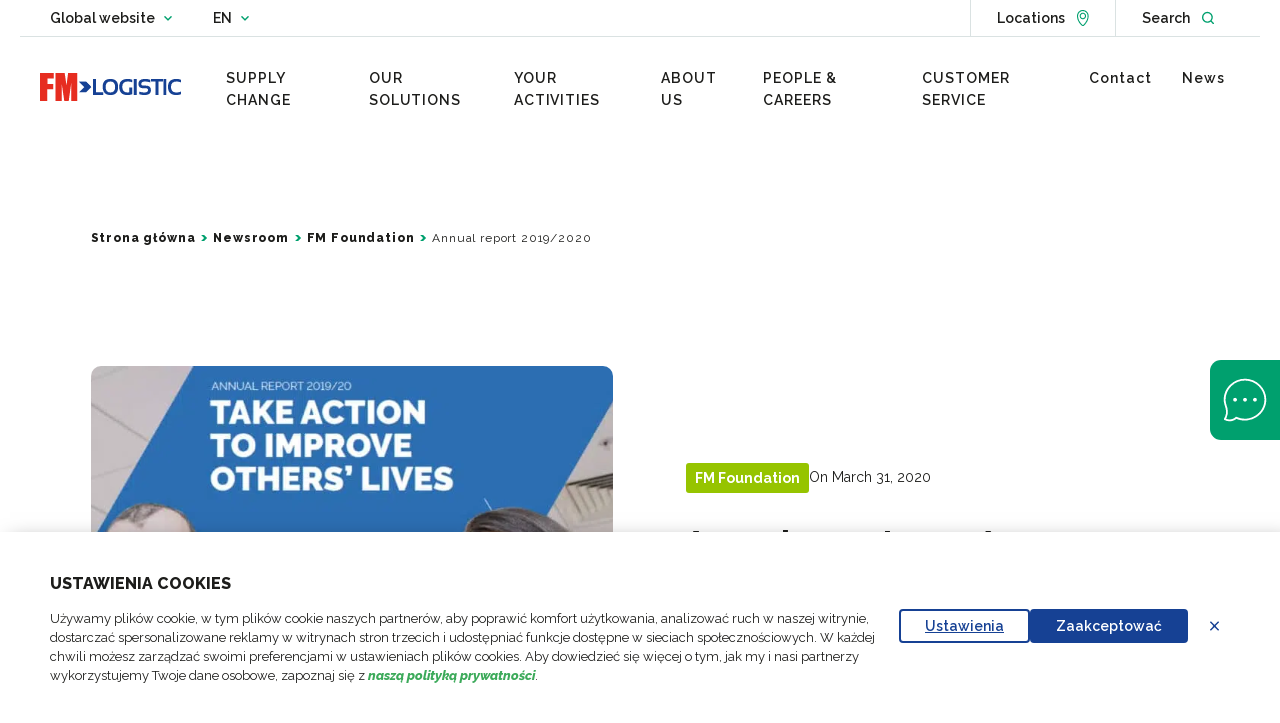

--- FILE ---
content_type: text/html; charset=UTF-8
request_url: https://www.fmlogistic.pl/en/publi/annual-report-2019-2020/
body_size: 31809
content:
<!doctype html>
<html lang="en-GB">

    <head>
    <meta charset="utf-8">
    <meta http-equiv="x-ua-compatible" content="ie=edge">
    <meta name="viewport" content="width=device-width, initial-scale=1, shrink-to-fit=no">

    <link rel="manifest" href="https://www.fmlogistic.com/app/themes/fmlogistics/dist/manifest.json">
    <link rel="icon" type="image/png" sizes="16x16" href="https://www.fmlogistic.com/app/themes/fmlogistics/dist/icons/favicon-16x16.png">
    <link rel="icon" type="image/png" sizes="32x32" href="https://www.fmlogistic.com/app/themes/fmlogistics/dist/icons/favicon-32x32.png">
    <link rel="apple-touch-icon" sizes="180x180" href="https://www.fmlogistic.com/app/themes/fmlogistics/dist/icons/apple-touch-icon.png">
    <link rel="icon" type="image/png" sizes="192x192" href="https://www.fmlogistic.com/app/themes/fmlogistics/dist/images/android-chrome-192x192.png">
    <link rel="icon" type="image/png" sizes="256x256" href="https://www.fmlogistic.com/app/themes/fmlogistics/dist/images/android-chrome-256x256.png">
    <link rel="mask-icon" href="https://www.fmlogistic.com/app/themes/fmlogistics/dist/icons/safari-pinned-tab.svg" color="#00c036">
    <meta name="msapplication-TileColor" content="#ffffff">
    <meta name="theme-color" content="#ffffff">

    
            <link data-minify="1" rel="preload" as="style" href="https://www.fmlogistic.pl/app/cache/min/4/app/themes/fmlogistics/dist/css/chunk-vendors.895e666c.css?ver=1768551952">
        <link data-minify="1" rel="preload" as="style" href="https://www.fmlogistic.pl/app/cache/min/4/app/themes/fmlogistics/dist/css/chunk-common.e5bb62ea.css?ver=1768551952">
        <link data-minify="1" rel="preload" as="style" href="https://www.fmlogistic.pl/app/cache/min/4/app/themes/fmlogistics/dist/css/application.e635073d.css?ver=1768551952">
        <link rel="preload" as="script" href="https://www.fmlogistic.com/app/themes/fmlogistics/dist/js/critical.9d06ae7c.js">
    <link rel="preload" as="script" href="https://www.fmlogistic.com/app/themes/fmlogistics/dist/js/chunk-vendors.37de5c05.js">
    <link rel="preload" as="script" href="https://www.fmlogistic.com/app/themes/fmlogistics/dist/js/chunk-common.90133691.js">
    <link rel="preload" as="script" href="https://www.fmlogistic.com/app/themes/fmlogistics/dist/js/application.cd1573fb.js">

    <meta name="google-site-verification" content="Ed1FKvBZFfmM1HsxkMpZo4TwunUrYRI8RlIsd56FMBU"/>

    <meta name='robots' content='noindex, follow' />
	<style>img:is([sizes="auto" i], [sizes^="auto," i]) { contain-intrinsic-size: 3000px 1500px }</style>
	<link rel="alternate" href="https://www.fmlogistic.pl/publikowac/raport-roczny-2019-2020/" hreflang="pl-pl" />
<link rel="alternate" href="https://www.fmlogistic.pl/en/publi/annual-report-2019-2020/" hreflang="en-gb" />
<link rel="alternate" href="https://www.fmlogistic.pl/publikowac/raport-roczny-2019-2020/" hreflang="x-default" />
    <!-- Google Tag Manager -->
    <script>
        (function(w,d,s,l,i){w[l]=w[l]||[];w[l].push({'gtm.start':
                new Date().getTime(),event:'gtm.js'});var f=d.getElementsByTagName(s)[0],
            j=d.createElement(s),dl=l!='dataLayer'?'&l='+l:'';j.async=true;j.src=
            'https://www.googletagmanager.com/gtm.js?id='+i+dl;f.parentNode.insertBefore(j,f);
        })(window,document,'script','dataLayer', 'GTM-5R2BSG5');
    </script>
    <!-- End Google Tag Manager -->

	<!-- This site is optimized with the Yoast SEO plugin v26.2 - https://yoast.com/wordpress/plugins/seo/ -->
	<title>Annual report 2019/2020 | Poland</title>
	<meta name="description" content="Discover all the lastest actions supported by FM Foundation for the year 2019- 2020. Download our report. FM-Logistic" />
	<meta property="og:locale" content="en_GB" />
	<meta property="og:locale:alternate" content="pl_PL" />
	<meta property="og:type" content="article" />
	<meta property="og:title" content="Annual report 2019/2020 | Poland" />
	<meta property="og:description" content="Discover all the lastest actions supported by FM Foundation for the year 2019- 2020. Download our report. FM-Logistic" />
	<meta property="og:url" content="https://www.fmlogistic.pl/en/publi/annual-report-2019-2020/" />
	<meta property="og:site_name" content="Poland" />
	<meta property="article:modified_time" content="2023-04-11T18:21:01+00:00" />
	<meta property="og:image" content="https://storage.googleapis.com/fml-prod-1-www-fmlogistic-com-media/sites/1/2021/09/rapport-19-20.jpg" />
	<meta property="og:image:width" content="1162" />
	<meta property="og:image:height" content="830" />
	<meta property="og:image:type" content="image/jpeg" />
	<meta name="twitter:card" content="summary_large_image" />
	<meta name="twitter:label1" content="Est. reading time" />
	<meta name="twitter:data1" content="1 minute" />
	<script type="application/ld+json" class="yoast-schema-graph">{"@context":"https://schema.org","@graph":[{"@type":"WebPage","@id":"https://www.fmlogistic.pl/en/publi/annual-report-2019-2020/","url":"https://www.fmlogistic.pl/en/publi/annual-report-2019-2020/","name":"Annual report 2019/2020 | Poland","isPartOf":{"@id":"https://www.fmlogistic.pl/en/#website"},"primaryImageOfPage":{"@id":"https://www.fmlogistic.pl/en/publi/annual-report-2019-2020/#primaryimage"},"image":{"@id":"https://www.fmlogistic.pl/en/publi/annual-report-2019-2020/#primaryimage"},"thumbnailUrl":"/app/uploads/sites/1/2021/09/rapport-19-20.jpg","datePublished":"2020-03-31T14:06:00+00:00","dateModified":"2023-04-11T18:21:01+00:00","description":"Discover all the lastest actions supported by FM Foundation for the year 2019- 2020. Download our report. FM-Logistic","breadcrumb":{"@id":"https://www.fmlogistic.pl/en/publi/annual-report-2019-2020/#breadcrumb"},"inLanguage":"en-GB","potentialAction":[{"@type":"ReadAction","target":["https://www.fmlogistic.pl/en/publi/annual-report-2019-2020/"]}]},{"@type":"ImageObject","inLanguage":"en-GB","@id":"https://www.fmlogistic.pl/en/publi/annual-report-2019-2020/#primaryimage","url":"/app/uploads/sites/1/2021/09/rapport-19-20.jpg","contentUrl":"/app/uploads/sites/1/2021/09/rapport-19-20.jpg","width":1162,"height":830,"caption":"rapport 19 20"},{"@type":"BreadcrumbList","@id":"https://www.fmlogistic.pl/en/publi/annual-report-2019-2020/#breadcrumb","itemListElement":[{"@type":"ListItem","position":1,"name":"Strona główna","item":"https://www.fmlogistic.pl/en/"},{"@type":"ListItem","position":2,"name":"Newsroom","item":"https://www.fmlogistic.pl/en/publications/"},{"@type":"ListItem","position":3,"name":"FM Foundation","item":"https://www.fmlogistic.pl/en/publications/?pubcat=fm-foundation"},{"@type":"ListItem","position":4,"name":"Annual report 2019/2020"}]},[],[]]}</script>
	<!-- / Yoast SEO plugin. -->


<link rel='dns-prefetch' href='//www.fmlogistic.com' />
<link rel='dns-prefetch' href='//cdn.plyr.io' />

<style id='wp-emoji-styles-inline-css' type='text/css'>

	img.wp-smiley, img.emoji {
		display: inline !important;
		border: none !important;
		box-shadow: none !important;
		height: 1em !important;
		width: 1em !important;
		margin: 0 0.07em !important;
		vertical-align: -0.1em !important;
		background: none !important;
		padding: 0 !important;
	}
</style>
<link rel='stylesheet' id='wp-block-library-css' href='https://www.fmlogistic.pl/wp/wp-includes/css/dist/block-library/style.min.css?ver=6.8.3' type='text/css' media='all' />
<style id='safe-svg-svg-icon-style-inline-css' type='text/css'>
.safe-svg-cover{text-align:center}.safe-svg-cover .safe-svg-inside{display:inline-block;max-width:100%}.safe-svg-cover svg{fill:currentColor;height:100%;max-height:100%;max-width:100%;width:100%}

</style>
<style id='global-styles-inline-css' type='text/css'>
:root{--wp--preset--aspect-ratio--square: 1;--wp--preset--aspect-ratio--4-3: 4/3;--wp--preset--aspect-ratio--3-4: 3/4;--wp--preset--aspect-ratio--3-2: 3/2;--wp--preset--aspect-ratio--2-3: 2/3;--wp--preset--aspect-ratio--16-9: 16/9;--wp--preset--aspect-ratio--9-16: 9/16;--wp--preset--color--black: #000000;--wp--preset--color--cyan-bluish-gray: #abb8c3;--wp--preset--color--white: #ffffff;--wp--preset--color--pale-pink: #f78da7;--wp--preset--color--vivid-red: #cf2e2e;--wp--preset--color--luminous-vivid-orange: #ff6900;--wp--preset--color--luminous-vivid-amber: #fcb900;--wp--preset--color--light-green-cyan: #7bdcb5;--wp--preset--color--vivid-green-cyan: #00d084;--wp--preset--color--pale-cyan-blue: #8ed1fc;--wp--preset--color--vivid-cyan-blue: #0693e3;--wp--preset--color--vivid-purple: #9b51e0;--wp--preset--color--green: #00d425;--wp--preset--color--blue: #164194;--wp--preset--color--blue-light: #00B3E4;--wp--preset--color--grey: #768692;--wp--preset--color--pink: #FF74E3;--wp--preset--color--orange: #FF9400;--wp--preset--gradient--vivid-cyan-blue-to-vivid-purple: linear-gradient(135deg,rgba(6,147,227,1) 0%,rgb(155,81,224) 100%);--wp--preset--gradient--light-green-cyan-to-vivid-green-cyan: linear-gradient(135deg,rgb(122,220,180) 0%,rgb(0,208,130) 100%);--wp--preset--gradient--luminous-vivid-amber-to-luminous-vivid-orange: linear-gradient(135deg,rgba(252,185,0,1) 0%,rgba(255,105,0,1) 100%);--wp--preset--gradient--luminous-vivid-orange-to-vivid-red: linear-gradient(135deg,rgba(255,105,0,1) 0%,rgb(207,46,46) 100%);--wp--preset--gradient--very-light-gray-to-cyan-bluish-gray: linear-gradient(135deg,rgb(238,238,238) 0%,rgb(169,184,195) 100%);--wp--preset--gradient--cool-to-warm-spectrum: linear-gradient(135deg,rgb(74,234,220) 0%,rgb(151,120,209) 20%,rgb(207,42,186) 40%,rgb(238,44,130) 60%,rgb(251,105,98) 80%,rgb(254,248,76) 100%);--wp--preset--gradient--blush-light-purple: linear-gradient(135deg,rgb(255,206,236) 0%,rgb(152,150,240) 100%);--wp--preset--gradient--blush-bordeaux: linear-gradient(135deg,rgb(254,205,165) 0%,rgb(254,45,45) 50%,rgb(107,0,62) 100%);--wp--preset--gradient--luminous-dusk: linear-gradient(135deg,rgb(255,203,112) 0%,rgb(199,81,192) 50%,rgb(65,88,208) 100%);--wp--preset--gradient--pale-ocean: linear-gradient(135deg,rgb(255,245,203) 0%,rgb(182,227,212) 50%,rgb(51,167,181) 100%);--wp--preset--gradient--electric-grass: linear-gradient(135deg,rgb(202,248,128) 0%,rgb(113,206,126) 100%);--wp--preset--gradient--midnight: linear-gradient(135deg,rgb(2,3,129) 0%,rgb(40,116,252) 100%);--wp--preset--font-size--small: 13px;--wp--preset--font-size--medium: 20px;--wp--preset--font-size--large: 36px;--wp--preset--font-size--x-large: 42px;--wp--preset--spacing--20: 0.44rem;--wp--preset--spacing--30: 0.67rem;--wp--preset--spacing--40: 1rem;--wp--preset--spacing--50: 1.5rem;--wp--preset--spacing--60: 2.25rem;--wp--preset--spacing--70: 3.38rem;--wp--preset--spacing--80: 5.06rem;--wp--preset--shadow--natural: 6px 6px 9px rgba(0, 0, 0, 0.2);--wp--preset--shadow--deep: 12px 12px 50px rgba(0, 0, 0, 0.4);--wp--preset--shadow--sharp: 6px 6px 0px rgba(0, 0, 0, 0.2);--wp--preset--shadow--outlined: 6px 6px 0px -3px rgba(255, 255, 255, 1), 6px 6px rgba(0, 0, 0, 1);--wp--preset--shadow--crisp: 6px 6px 0px rgba(0, 0, 0, 1);}:where(body) { margin: 0; }.wp-site-blocks > .alignleft { float: left; margin-right: 2em; }.wp-site-blocks > .alignright { float: right; margin-left: 2em; }.wp-site-blocks > .aligncenter { justify-content: center; margin-left: auto; margin-right: auto; }:where(.is-layout-flex){gap: 0.5em;}:where(.is-layout-grid){gap: 0.5em;}.is-layout-flow > .alignleft{float: left;margin-inline-start: 0;margin-inline-end: 2em;}.is-layout-flow > .alignright{float: right;margin-inline-start: 2em;margin-inline-end: 0;}.is-layout-flow > .aligncenter{margin-left: auto !important;margin-right: auto !important;}.is-layout-constrained > .alignleft{float: left;margin-inline-start: 0;margin-inline-end: 2em;}.is-layout-constrained > .alignright{float: right;margin-inline-start: 2em;margin-inline-end: 0;}.is-layout-constrained > .aligncenter{margin-left: auto !important;margin-right: auto !important;}.is-layout-constrained > :where(:not(.alignleft):not(.alignright):not(.alignfull)){margin-left: auto !important;margin-right: auto !important;}body .is-layout-flex{display: flex;}.is-layout-flex{flex-wrap: wrap;align-items: center;}.is-layout-flex > :is(*, div){margin: 0;}body .is-layout-grid{display: grid;}.is-layout-grid > :is(*, div){margin: 0;}body{padding-top: 0px;padding-right: 0px;padding-bottom: 0px;padding-left: 0px;}a:where(:not(.wp-element-button)){text-decoration: underline;}:root :where(.wp-element-button, .wp-block-button__link){background-color: #32373c;border-width: 0;color: #fff;font-family: inherit;font-size: inherit;line-height: inherit;padding: calc(0.667em + 2px) calc(1.333em + 2px);text-decoration: none;}.has-black-color{color: var(--wp--preset--color--black) !important;}.has-cyan-bluish-gray-color{color: var(--wp--preset--color--cyan-bluish-gray) !important;}.has-white-color{color: var(--wp--preset--color--white) !important;}.has-pale-pink-color{color: var(--wp--preset--color--pale-pink) !important;}.has-vivid-red-color{color: var(--wp--preset--color--vivid-red) !important;}.has-luminous-vivid-orange-color{color: var(--wp--preset--color--luminous-vivid-orange) !important;}.has-luminous-vivid-amber-color{color: var(--wp--preset--color--luminous-vivid-amber) !important;}.has-light-green-cyan-color{color: var(--wp--preset--color--light-green-cyan) !important;}.has-vivid-green-cyan-color{color: var(--wp--preset--color--vivid-green-cyan) !important;}.has-pale-cyan-blue-color{color: var(--wp--preset--color--pale-cyan-blue) !important;}.has-vivid-cyan-blue-color{color: var(--wp--preset--color--vivid-cyan-blue) !important;}.has-vivid-purple-color{color: var(--wp--preset--color--vivid-purple) !important;}.has-green-color{color: var(--wp--preset--color--green) !important;}.has-blue-color{color: var(--wp--preset--color--blue) !important;}.has-blue-light-color{color: var(--wp--preset--color--blue-light) !important;}.has-grey-color{color: var(--wp--preset--color--grey) !important;}.has-pink-color{color: var(--wp--preset--color--pink) !important;}.has-orange-color{color: var(--wp--preset--color--orange) !important;}.has-black-background-color{background-color: var(--wp--preset--color--black) !important;}.has-cyan-bluish-gray-background-color{background-color: var(--wp--preset--color--cyan-bluish-gray) !important;}.has-white-background-color{background-color: var(--wp--preset--color--white) !important;}.has-pale-pink-background-color{background-color: var(--wp--preset--color--pale-pink) !important;}.has-vivid-red-background-color{background-color: var(--wp--preset--color--vivid-red) !important;}.has-luminous-vivid-orange-background-color{background-color: var(--wp--preset--color--luminous-vivid-orange) !important;}.has-luminous-vivid-amber-background-color{background-color: var(--wp--preset--color--luminous-vivid-amber) !important;}.has-light-green-cyan-background-color{background-color: var(--wp--preset--color--light-green-cyan) !important;}.has-vivid-green-cyan-background-color{background-color: var(--wp--preset--color--vivid-green-cyan) !important;}.has-pale-cyan-blue-background-color{background-color: var(--wp--preset--color--pale-cyan-blue) !important;}.has-vivid-cyan-blue-background-color{background-color: var(--wp--preset--color--vivid-cyan-blue) !important;}.has-vivid-purple-background-color{background-color: var(--wp--preset--color--vivid-purple) !important;}.has-green-background-color{background-color: var(--wp--preset--color--green) !important;}.has-blue-background-color{background-color: var(--wp--preset--color--blue) !important;}.has-blue-light-background-color{background-color: var(--wp--preset--color--blue-light) !important;}.has-grey-background-color{background-color: var(--wp--preset--color--grey) !important;}.has-pink-background-color{background-color: var(--wp--preset--color--pink) !important;}.has-orange-background-color{background-color: var(--wp--preset--color--orange) !important;}.has-black-border-color{border-color: var(--wp--preset--color--black) !important;}.has-cyan-bluish-gray-border-color{border-color: var(--wp--preset--color--cyan-bluish-gray) !important;}.has-white-border-color{border-color: var(--wp--preset--color--white) !important;}.has-pale-pink-border-color{border-color: var(--wp--preset--color--pale-pink) !important;}.has-vivid-red-border-color{border-color: var(--wp--preset--color--vivid-red) !important;}.has-luminous-vivid-orange-border-color{border-color: var(--wp--preset--color--luminous-vivid-orange) !important;}.has-luminous-vivid-amber-border-color{border-color: var(--wp--preset--color--luminous-vivid-amber) !important;}.has-light-green-cyan-border-color{border-color: var(--wp--preset--color--light-green-cyan) !important;}.has-vivid-green-cyan-border-color{border-color: var(--wp--preset--color--vivid-green-cyan) !important;}.has-pale-cyan-blue-border-color{border-color: var(--wp--preset--color--pale-cyan-blue) !important;}.has-vivid-cyan-blue-border-color{border-color: var(--wp--preset--color--vivid-cyan-blue) !important;}.has-vivid-purple-border-color{border-color: var(--wp--preset--color--vivid-purple) !important;}.has-green-border-color{border-color: var(--wp--preset--color--green) !important;}.has-blue-border-color{border-color: var(--wp--preset--color--blue) !important;}.has-blue-light-border-color{border-color: var(--wp--preset--color--blue-light) !important;}.has-grey-border-color{border-color: var(--wp--preset--color--grey) !important;}.has-pink-border-color{border-color: var(--wp--preset--color--pink) !important;}.has-orange-border-color{border-color: var(--wp--preset--color--orange) !important;}.has-vivid-cyan-blue-to-vivid-purple-gradient-background{background: var(--wp--preset--gradient--vivid-cyan-blue-to-vivid-purple) !important;}.has-light-green-cyan-to-vivid-green-cyan-gradient-background{background: var(--wp--preset--gradient--light-green-cyan-to-vivid-green-cyan) !important;}.has-luminous-vivid-amber-to-luminous-vivid-orange-gradient-background{background: var(--wp--preset--gradient--luminous-vivid-amber-to-luminous-vivid-orange) !important;}.has-luminous-vivid-orange-to-vivid-red-gradient-background{background: var(--wp--preset--gradient--luminous-vivid-orange-to-vivid-red) !important;}.has-very-light-gray-to-cyan-bluish-gray-gradient-background{background: var(--wp--preset--gradient--very-light-gray-to-cyan-bluish-gray) !important;}.has-cool-to-warm-spectrum-gradient-background{background: var(--wp--preset--gradient--cool-to-warm-spectrum) !important;}.has-blush-light-purple-gradient-background{background: var(--wp--preset--gradient--blush-light-purple) !important;}.has-blush-bordeaux-gradient-background{background: var(--wp--preset--gradient--blush-bordeaux) !important;}.has-luminous-dusk-gradient-background{background: var(--wp--preset--gradient--luminous-dusk) !important;}.has-pale-ocean-gradient-background{background: var(--wp--preset--gradient--pale-ocean) !important;}.has-electric-grass-gradient-background{background: var(--wp--preset--gradient--electric-grass) !important;}.has-midnight-gradient-background{background: var(--wp--preset--gradient--midnight) !important;}.has-small-font-size{font-size: var(--wp--preset--font-size--small) !important;}.has-medium-font-size{font-size: var(--wp--preset--font-size--medium) !important;}.has-large-font-size{font-size: var(--wp--preset--font-size--large) !important;}.has-x-large-font-size{font-size: var(--wp--preset--font-size--x-large) !important;}
:where(.wp-block-post-template.is-layout-flex){gap: 1.25em;}:where(.wp-block-post-template.is-layout-grid){gap: 1.25em;}
:where(.wp-block-columns.is-layout-flex){gap: 2em;}:where(.wp-block-columns.is-layout-grid){gap: 2em;}
:root :where(.wp-block-pullquote){font-size: 1.5em;line-height: 1.6;}
</style>
<link data-minify="1" rel='stylesheet' id='fm-logistics/chunk-vendors-style-css' href='https://www.fmlogistic.pl/app/cache/min/4/app/themes/fmlogistics/dist/css/chunk-vendors.895e666c.css?ver=1768551952' type='text/css' media='all' />
<link data-minify="1" rel='stylesheet' id='fm-logistics/chunk-common-style-css' href='https://www.fmlogistic.pl/app/cache/min/4/app/themes/fmlogistics/dist/css/chunk-common.e5bb62ea.css?ver=1768551952' type='text/css' media='all' />
<link data-minify="1" rel='stylesheet' id='fm-logistics/application-style-css' href='https://www.fmlogistic.pl/app/cache/min/4/app/themes/fmlogistics/dist/css/application.e635073d.css?ver=1768551952' type='text/css' media='all' />
<link data-minify="1" rel='stylesheet' id='plyr-style-css' href='https://www.fmlogistic.pl/app/cache/min/4/3.6.8/plyr.css?ver=1768551952' type='text/css' media='all' />
<link data-minify="1" rel='stylesheet' id='dnd-upload-cf7-css' href='https://www.fmlogistic.pl/app/cache/min/4/app/plugins/drag-and-drop-multiple-file-upload-contact-form-7/assets/css/dnd-upload-cf7.css?ver=1768551953' type='text/css' media='all' />
<script type="text/javascript" src="https://www.fmlogistic.pl/wp/wp-includes/js/jquery/jquery.min.js?ver=3.7.1" id="jquery-core-js" data-rocket-defer defer></script>
<script type="text/javascript" src="https://www.fmlogistic.pl/wp/wp-includes/js/jquery/jquery-migrate.min.js?ver=3.4.1" id="jquery-migrate-js" data-rocket-defer defer></script>
<script type="text/javascript" src="https://www.fmlogistic.com/app/themes/fmlogistics/dist/js/critical.9d06ae7c.js" id="fm-logistics/critical-script-js" data-rocket-defer defer></script>
<link rel="https://api.w.org/" href="https://www.fmlogistic.pl/wp-json/" /><link rel="alternate" title="JSON" type="application/json" href="https://www.fmlogistic.pl/wp-json/wp/v2/publication/1653" /><link rel='shortlink' href='https://www.fmlogistic.pl/?p=1653' />
<link rel="alternate" title="oEmbed (JSON)" type="application/json+oembed" href="https://www.fmlogistic.pl/wp-json/oembed/1.0/embed?url=https%3A%2F%2Fwww.fmlogistic.pl%2Fen%2Fpubli%2Fannual-report-2019-2020%2F" />
<link rel="alternate" title="oEmbed (XML)" type="text/xml+oembed" href="https://www.fmlogistic.pl/wp-json/oembed/1.0/embed?url=https%3A%2F%2Fwww.fmlogistic.pl%2Fen%2Fpubli%2Fannual-report-2019-2020%2F&#038;format=xml" />

<script type="text/javascript">var _rollbarConfig = {"accessToken":"93661a5c7c844ba7ae747150c2848d0b","captureUncaught":true,"payload":{"environment":"production"}};!function(r){var e={};function o(n){if(e[n])return e[n].exports;var t=e[n]={i:n,l:!1,exports:{}};return r[n].call(t.exports,t,t.exports,o),t.l=!0,t.exports}o.m=r,o.c=e,o.d=function(r,e,n){o.o(r,e)||Object.defineProperty(r,e,{enumerable:!0,get:n})},o.r=function(r){"undefined"!=typeof Symbol&&Symbol.toStringTag&&Object.defineProperty(r,Symbol.toStringTag,{value:"Module"}),Object.defineProperty(r,"__esModule",{value:!0})},o.t=function(r,e){if(1&e&&(r=o(r)),8&e)return r;if(4&e&&"object"==typeof r&&r&&r.__esModule)return r;var n=Object.create(null);if(o.r(n),Object.defineProperty(n,"default",{enumerable:!0,value:r}),2&e&&"string"!=typeof r)for(var t in r)o.d(n,t,function(e){return r[e]}.bind(null,t));return n},o.n=function(r){var e=r&&r.__esModule?function(){return r.default}:function(){return r};return o.d(e,"a",e),e},o.o=function(r,e){return Object.prototype.hasOwnProperty.call(r,e)},o.p="",o(o.s=0)}([function(r,e,o){"use strict";var n=o(1),t=o(4);_rollbarConfig=_rollbarConfig||{},_rollbarConfig.rollbarJsUrl=_rollbarConfig.rollbarJsUrl||"https://cdn.rollbar.com/rollbarjs/refs/tags/v2.17.0/rollbar.min.js",_rollbarConfig.async=void 0===_rollbarConfig.async||_rollbarConfig.async;var a=n.setupShim(window,_rollbarConfig),l=t(_rollbarConfig);window.rollbar=n.Rollbar,a.loadFull(window,document,!_rollbarConfig.async,_rollbarConfig,l)},function(r,e,o){"use strict";var n=o(2);function t(r){return function(){try{return r.apply(this,arguments)}catch(r){try{console.error("[Rollbar]: Internal error",r)}catch(r){}}}}var a=0;function l(r,e){this.options=r,this._rollbarOldOnError=null;var o=a++;this.shimId=function(){return o},"undefined"!=typeof window&&window._rollbarShims&&(window._rollbarShims[o]={handler:e,messages:[]})}var i=o(3),s=function(r,e){return new l(r,e)},d=function(r){return new i(s,r)};function c(r){return t((function(){var e=this,o=Array.prototype.slice.call(arguments,0),n={shim:e,method:r,args:o,ts:new Date};window._rollbarShims[this.shimId()].messages.push(n)}))}l.prototype.loadFull=function(r,e,o,n,a){var l=!1,i=e.createElement("script"),s=e.getElementsByTagName("script")[0],d=s.parentNode;i.crossOrigin="",i.src=n.rollbarJsUrl,o||(i.async=!0),i.onload=i.onreadystatechange=t((function(){if(!(l||this.readyState&&"loaded"!==this.readyState&&"complete"!==this.readyState)){i.onload=i.onreadystatechange=null;try{d.removeChild(i)}catch(r){}l=!0,function(){var e;if(void 0===r._rollbarDidLoad){e=new Error("rollbar.js did not load");for(var o,n,t,l,i=0;o=r._rollbarShims[i++];)for(o=o.messages||[];n=o.shift();)for(t=n.args||[],i=0;i<t.length;++i)if("function"==typeof(l=t[i])){l(e);break}}"function"==typeof a&&a(e)}()}})),d.insertBefore(i,s)},l.prototype.wrap=function(r,e,o){try{var n;if(n="function"==typeof e?e:function(){return e||{}},"function"!=typeof r)return r;if(r._isWrap)return r;if(!r._rollbar_wrapped&&(r._rollbar_wrapped=function(){o&&"function"==typeof o&&o.apply(this,arguments);try{return r.apply(this,arguments)}catch(o){var e=o;throw e&&("string"==typeof e&&(e=new String(e)),e._rollbarContext=n()||{},e._rollbarContext._wrappedSource=r.toString(),window._rollbarWrappedError=e),e}},r._rollbar_wrapped._isWrap=!0,r.hasOwnProperty))for(var t in r)r.hasOwnProperty(t)&&(r._rollbar_wrapped[t]=r[t]);return r._rollbar_wrapped}catch(e){return r}};for(var u="log,debug,info,warn,warning,error,critical,global,configure,handleUncaughtException,handleAnonymousErrors,handleUnhandledRejection,captureEvent,captureDomContentLoaded,captureLoad".split(","),p=0;p<u.length;++p)l.prototype[u[p]]=c(u[p]);r.exports={setupShim:function(r,e){if(r){var o=e.globalAlias||"Rollbar";if("object"==typeof r[o])return r[o];r._rollbarShims={},r._rollbarWrappedError=null;var a=new d(e);return t((function(){e.captureUncaught&&(a._rollbarOldOnError=r.onerror,n.captureUncaughtExceptions(r,a,!0),e.wrapGlobalEventHandlers&&n.wrapGlobals(r,a,!0)),e.captureUnhandledRejections&&n.captureUnhandledRejections(r,a,!0);var t=e.autoInstrument;return!1!==e.enabled&&(void 0===t||!0===t||"object"==typeof t&&t.network)&&r.addEventListener&&(r.addEventListener("load",a.captureLoad.bind(a)),r.addEventListener("DOMContentLoaded",a.captureDomContentLoaded.bind(a))),r[o]=a,a}))()}},Rollbar:d}},function(r,e,o){"use strict";function n(r,e,o,n){r._rollbarWrappedError&&(n[4]||(n[4]=r._rollbarWrappedError),n[5]||(n[5]=r._rollbarWrappedError._rollbarContext),r._rollbarWrappedError=null);var t=e.handleUncaughtException.apply(e,n);o&&o.apply(r,n),"anonymous"===t&&(e.anonymousErrorsPending+=1)}function t(r,e,o){if(e.hasOwnProperty&&e.hasOwnProperty("addEventListener")){for(var n=e.addEventListener;n._rollbarOldAdd&&n.belongsToShim;)n=n._rollbarOldAdd;var t=function(e,o,t){n.call(this,e,r.wrap(o),t)};t._rollbarOldAdd=n,t.belongsToShim=o,e.addEventListener=t;for(var a=e.removeEventListener;a._rollbarOldRemove&&a.belongsToShim;)a=a._rollbarOldRemove;var l=function(r,e,o){a.call(this,r,e&&e._rollbar_wrapped||e,o)};l._rollbarOldRemove=a,l.belongsToShim=o,e.removeEventListener=l}}r.exports={captureUncaughtExceptions:function(r,e,o){if(r){var t;if("function"==typeof e._rollbarOldOnError)t=e._rollbarOldOnError;else if(r.onerror){for(t=r.onerror;t._rollbarOldOnError;)t=t._rollbarOldOnError;e._rollbarOldOnError=t}e.handleAnonymousErrors();var a=function(){var o=Array.prototype.slice.call(arguments,0);n(r,e,t,o)};o&&(a._rollbarOldOnError=t),r.onerror=a}},captureUnhandledRejections:function(r,e,o){if(r){"function"==typeof r._rollbarURH&&r._rollbarURH.belongsToShim&&r.removeEventListener("unhandledrejection",r._rollbarURH);var n=function(r){var o,n,t;try{o=r.reason}catch(r){o=void 0}try{n=r.promise}catch(r){n="[unhandledrejection] error getting `promise` from event"}try{t=r.detail,!o&&t&&(o=t.reason,n=t.promise)}catch(r){}o||(o="[unhandledrejection] error getting `reason` from event"),e&&e.handleUnhandledRejection&&e.handleUnhandledRejection(o,n)};n.belongsToShim=o,r._rollbarURH=n,r.addEventListener("unhandledrejection",n)}},wrapGlobals:function(r,e,o){if(r){var n,a,l="EventTarget,Window,Node,ApplicationCache,AudioTrackList,ChannelMergerNode,CryptoOperation,EventSource,FileReader,HTMLUnknownElement,IDBDatabase,IDBRequest,IDBTransaction,KeyOperation,MediaController,MessagePort,ModalWindow,Notification,SVGElementInstance,Screen,TextTrack,TextTrackCue,TextTrackList,WebSocket,WebSocketWorker,Worker,XMLHttpRequest,XMLHttpRequestEventTarget,XMLHttpRequestUpload".split(",");for(n=0;n<l.length;++n)r[a=l[n]]&&r[a].prototype&&t(e,r[a].prototype,o)}}}},function(r,e,o){"use strict";function n(r,e){this.impl=r(e,this),this.options=e,function(r){for(var e=function(r){return function(){var e=Array.prototype.slice.call(arguments,0);if(this.impl[r])return this.impl[r].apply(this.impl,e)}},o="log,debug,info,warn,warning,error,critical,global,configure,handleUncaughtException,handleAnonymousErrors,handleUnhandledRejection,_createItem,wrap,loadFull,shimId,captureEvent,captureDomContentLoaded,captureLoad".split(","),n=0;n<o.length;n++)r[o[n]]=e(o[n])}(n.prototype)}n.prototype._swapAndProcessMessages=function(r,e){var o,n,t;for(this.impl=r(this.options);o=e.shift();)n=o.method,t=o.args,this[n]&&"function"==typeof this[n]&&("captureDomContentLoaded"===n||"captureLoad"===n?this[n].apply(this,[t[0],o.ts]):this[n].apply(this,t));return this},r.exports=n},function(r,e,o){"use strict";r.exports=function(r){return function(e){if(!e&&!window._rollbarInitialized){for(var o,n,t=(r=r||{}).globalAlias||"Rollbar",a=window.rollbar,l=function(r){return new a(r)},i=0;o=window._rollbarShims[i++];)n||(n=o.handler),o.handler._swapAndProcessMessages(l,o.messages);window[t]=n,window._rollbarInitialized=!0}}}}]);;</script>    <script>
        Rollbar.configure({checkIgnore: function(isUncaught, args, payload) {
            if(payload.body.trace.frames[0].filename == 'https://www.googletagmanager.com/gtm.js'){
                return true;
            }
            // Prevent od androit TV to spam Rollbar https://app.rollbar.com/a/FDProjects/fix/item/FMLogistic/177
            if(payload.client.javascript.browser.includes('rk3368-box')){
                return true;
            }
        }});
    </script>
    <style type="text/css">.recentcomments a{display:inline !important;padding:0 !important;margin:0 !important;}</style><noscript><style id="rocket-lazyload-nojs-css">.rll-youtube-player, [data-lazy-src]{display:none !important;}</style></noscript>
    <!-- Stack for CSS -->
    <meta name="generator" content="WP Rocket 3.20.0.2" data-wpr-features="wpr_defer_js wpr_minify_js wpr_lazyload_images wpr_lazyload_iframes wpr_image_dimensions wpr_minify_css wpr_desktop" /></head>

    <body class="wp-singular publication-template-default single single-publication postid-1653 wp-theme-fmlogisticsresources dark-theme annual-report-2019-2020 app-data index-data singular-data single-data single-publication-data single-publication-annual-report-2019-2020-data">
        <!-- Google Tag Manager -->
<noscript>
    <iframe src="https://www.googletagmanager.com/ns.html?id=GTM-5R2BSG5" height="0" width="0" style="display:none;visibility:hidden"></iframe>
</noscript>
<!-- End Google Tag Manager -->

        <div data-rocket-location-hash="2ac8a8eac5949c7b730c453233089925" id="fm-logistics" class="main-app">

            
                <main-header class="main-header" role="banner">
        <div class="nav-desktop" role="navigation" aria-label="Main Navigation desktop">
    <div data-rocket-location-hash="e6eb6fcccd8ab4e0754c54f80a5d14c0" class="container">
        <div class="nav-top">
            <nav class="multisite-switcher" aria-label="Site and language selection">
                <dropdown class="custom-dropdown swicther-sites dark-theme" id="">
        <button class="dropdown-toggler" type="button" aria-haspopup="true">
                            <span class="placeholder">Global website<span class="sr-only">Change country website</span></span>
            
            <span class="selected"></span>
            <span class="caret"></span>
        </button>

        <div class="dropdown" uk-dropdown="animation: uk-animation-slide-top-small">
            <ul class="uk-nav uk-dropdown-nav" role="menu">
                                    <li role="menuitem">
                        <a href="https://www.fmlogistic.com/" z-index="0">Global</a>
                    </li>
                                    <li role="menuitem">
                        <a href="https://www.fmlogistic.com.br/" z-index="0">Brazil</a>
                    </li>
                                    <li role="menuitem">
                        <a href="https://www.fmlogistic.cz/" z-index="0">Czech Republic</a>
                    </li>
                                    <li role="menuitem">
                        <a href="https://www.fmlogistic.fr/" z-index="0">France</a>
                    </li>
                                    <li role="menuitem">
                        <a href="https://www.fmlogistic.hu" z-index="0">Hungary</a>
                    </li>
                                    <li role="menuitem">
                        <a href="https://www.fmlogistic.in/" z-index="0">India</a>
                    </li>
                                    <li role="menuitem">
                        <a href="https://www.fmlogistic.pl/" z-index="0">Poland</a>
                    </li>
                                    <li role="menuitem">
                        <a href="https://www.fmlogistic.ro/" z-index="0">Romania</a>
                    </li>
                                    <li role="menuitem">
                        <a href="https://www.fmlogistic.sk" z-index="0">Slovakia</a>
                    </li>
                                    <li role="menuitem">
                        <a href="https://www.fmlogistic.es" z-index="0">Spain</a>
                    </li>
                                    <li role="menuitem">
                        <a href="https://www.fmlogistic.ua/" z-index="0">Ukraine</a>
                    </li>
                                    <li role="menuitem">
                        <a href="https://www.fmlogistic.vn" z-index="0">Vietnam</a>
                    </li>
                            </ul>
        </div>
    </dropdown>

                <dropdown class="custom-dropdown switcher-langues dark-theme" id="">
        <button class="dropdown-toggler" type="button" aria-haspopup="true">
            
            <span class="selected">en</span>
            <span class="caret"></span>
        </button>

        <div class="dropdown" uk-dropdown="animation: uk-animation-slide-top-small">
            <ul class="uk-nav uk-dropdown-nav" role="menu">
                                    <li role="menuitem">
                        <a href="https://www.fmlogistic.pl/publikowac/raport-roczny-2019-2020/" z-index="0">pl</a>
                    </li>
                            </ul>
        </div>
    </dropdown>
                <span class="sr-only">Change language</span>
            </nav>

            <nav class="static-link" aria-label="Utility links">
                
                <ul role="list">
                                                                <li role="listitem">
                            <a href="https://www.fmlogistic.pl/en/locations/#poland" target="" class="link-picto link-location" aria-label="See locations">
                                <span>Locations</span>
                                <span class="sr-only">Go to Locations page</span>
                            </a>
                        </li>
                                        <li role="listitem">
                        <a href="javascript:void(0);" class="link-picto link-search" aria-controls="search-form-id" aria-label="Open search">
                            <span>Search</span>
                            <span class="sr-only">Open website search</span>
                        </a>

                        <div class="header-search">
    <search-form class="search-form" id="search-form-id">
    <form role="search" aria-label="Search on the site" method="get" action="https://www.fmlogistic.pl/en/">
        <fieldset>
            <div class="field-wrapper">
                <input class="field-search" type="text" value="" placeholder="Search" name="s">
                <button class="field-clear" type='button'>
                    <span class="toggler">
                        <span></span>
                        <span></span>
                    </span>
                </button>
                <input class="field-submit" type="submit" value="Search">
            </div>
        </fieldset>
    </form>
</search-form>

</div>
                    </li>

                                    </ul>
            </nav>
        </div>
        <div class="nav-bottom" role="navigation" aria-label="Main Navigation">
            <a class="brand" href="https://www.fmlogistic.pl/en/">
                <span class="sr-only">Go to home page</span>
                <svg class="brand--color" viewBox="0 0 154 31" fill="none" xmlns="http://www.w3.org/2000/svg"><path d="M0 0h15.103v6.21H8.026v5.84h6.384v5.971H7.95V31H0V0zM16.77 0v31h6.922l-.025-19.455L26.487 31h4.872L34 11.545v19.428h6.77V0H30.666l-1.744 13.748-2-13.748H16.77z" fill="#E62D20"/><path d="M55.949 15.5l-5.59-5.76h-7.538l5.59 5.76h7.538zM42.82 21.26h7.564l5.59-5.76h-7.54l-5.614 5.76z" fill="#164194"/><path d="M55.949 15.5H48.41l-5.59-5.76h7.565l5.564 5.76zM61.026 6.715h-3.154v17.57h11.102v-2.84h-7.948V6.715zm15.923-.133c-5.693 0-8.539 2.973-8.539 8.945.257 5.918 3.103 8.89 8.539 8.89 5.59 0 8.384-2.972 8.384-8.89 0-5.972-2.794-8.945-8.384-8.945zm0 14.996c-3.513 0-5.257-2.044-5.257-6.131 0-4.034 1.744 -6.025 5.257-6.025 3.41 0 5.128 2.017 5.128 6.025 0 4.087-1.718 6.13-5.128 6.13zm9.615-6.317c0 6.105 3 9.157 9 9.157 2.051 0 3.77-.319 5.154-.93v-7.325h-3.154v5.123c-.718.186-1.384.292-1.949.292-3.846 0-5.769-2.123-5.769-6.343 0-3.902 2.051-5.84 6.128-5.84 1.693 0 3.282.319 4.744.982V7.431c-1.462-.583-3.128-.849-4.974-.849-6.129 0-9.18 2.893-9.18 8.68zm15.974 9.024h3.154V6.715h-3.154v17.57zm13.077-10.324h-2.897c-1.385 0-2.077-.664-2.077-1.965 0-1.725 1.436-2.574 4.282-2.574 1.898 0 3.692.319 5.41.982V7.431c-1.692-.583-3.512-.849-5.41-.849-4.949 0-7.41 1.805-7.41 5.414 0 3.292 1.743 4.91 5.205 4.91h2.897c1.59 0 2.411.664 2.411 1.965 0 1.805-1.308 2.707-3.898 2.707-2.154 0-4.077-.319-5.769-.982v2.946c1.692.584 3.615.85 5.769.85 4.693 0 7.052-1.859 7.052-5.521-.026-3.265-1.872-4.91-5.565-4.91zm5.744-4.433h4.872v14.757h3.154V9.528h4.871V6.715h-12.897v2.813zm13.513 14.757h3.154V6.715h-3.154v17.57zm14.359-14.863c1.692 0 3.282.319 4.743.982V7.431c-1.461-.583-3.128-.849-5-.849-6.102 0-9.153 2.893-9.153 8.68 0 6.104 3.051 9.156 9.153 9.156 1.872 0 3.513-.292 5-.85v-2.972c-1.461.663-3.051.982-4.743.982-4.077 0-6.103-2.123-6.103-6.343 0-3.875 2.026-5.813 6.103-5.813z" fill="#164194"/>
                    <title>Poland</title>
                </svg>
                <svg class="brand--white" viewBox="0 0 154 31" fill="none" xmlns="http://www.w3.org/2000/svg"><path d="M0 0h15.103v6.21H8.026v5.84h6.384v5.971H7.95V31H0V0zM16.77 0v31h6.922l-.025-19.455L26.487 31h4.872L34 11.545v19.428h6.77V0H30.666l-1.744 13.748-2-13.748H16.77zM55.949 15.5l-5.59-5.76h-7.538l5.59 5.76h7.538zM42.82 21.26h7.564l5.59-5.76h-7.54l-5.614 5.76z" fill="#fff"/><path d="M55.949 15.5H48.41l-5.59-5.76h7.565l5.564 5.76zM61.026 6.715h-3.154v17.57h11.102v-2.84h-7.948V6.715zm15.923-.133c-5.693 0-8.539 2.973-8.539 8.945.257 5.918 3.103 8.89 8.539 8.89 5.59 0 8.384-2.972 8.384-8.89 0-5.972-2.794-8.945-8.384-8.945zm0 14.996c-3.513 0-5.257-2.044-5.257-6.131 0-4.034 1.744-6.025 5.257-6.025 3.41 0 5.128 2.017 5.128 6.025 0 4.087-1.718 6.13-5.128 6.13zm9.615-6.317c0 6.105 3 9.157 9 9.157 2.051 0 3.77-.319 5.154-.93v-7.325h-3.154v5.123c-.718.186-1.384.292-1.949.292-3.846 0-5.769-2.123-5.769-6.343 0-3.902 2.051-5.84 6.128-5.84 1.693 0 3.282.319 4.744.982V7.431c-1.462-.583-3.128-.849-4.974-.849-6.129 0-9.18 2.893-9.18 8.68zm15.974 9.024h3.154V6.715h-3.154v17.57zm13.077-10.324h-2.897c-1.385 0-2.077-.664-2.077-1.965 0-1.725 1.436-2.574 4.282-2.574 1.898 0 3.692.319 5.41.982V7.431c-1.692-.583-3.512-.849-5.41-.849-4.949 0-7.41 1.805-7.41 5.414 0 3.292 1.743 4.91 5.205 4.91h2.897c1.59 0 2.411.664 2.411 1.965 0 1.805-1.308 2.707-3.898 2.707-2.154 0-4.077-.319-5.769-.982v2.946c1.692.584 3.615.85 5.769.85 4.693 0 7.052-1.859 7.052-5.521-.026-3.265-1.872-4.91-5.565-4.91zm5.744-4.433h4.872v14.757h3.154V9.528h4.871V6.715h-12.897v2.813zm13.513 14.757h3.154V6.715h-3.154v17.57zm14.359-14.863c1.692 0 3.282.319 4.743.982V7.431c-1.461-.583-3.128-.849-5-.849-6.102 0-9.153 2.893-9.153 8.68 0 6.104 3.051 9.156 9.153 9.156 1.872 0 3.513-.292 5-.85v-2.972c-1.461.663-3.051.982-4.743.982-4.077 0-6.103-2.123-6.103-6.343 0-3.875 2.026-5.813 6.103-5.813z" fill="#fff"/>
                    <title>Poland</title>
                </svg>
            </a>
            <nav class="nav nav-primary" role="navigation" aria-label="Main menu">
    <ul class="nav-primary--list" role="menubar">
                    
            <li class="menu-item  " role="none">
                <div class="submenu--inner">
                                            <a 
                            href="https://www.fmlogistic.pl/en/supply-change/" 
                            role="menuitem" 
                            tabindex="0"
                                                    >
                            <span>Supply change</span>
                        </a>
                    
                    
                                    </div>

                
            </li>
                    
            <li class="menu-item   has-submenu" role="none">
                <div class="submenu--inner">
                                            <a  
                            href="https://www.fmlogistic.pl/en/solutions/"
                            id="submenu-toggle-852"
                            class="submenu-toggle submenu-trigger"
                            aria-haspopup="true"
                            aria-expanded="false"
                            aria-controls="submenu-852"
                            tabindex="0"
                            role="menuitem"
                            data-menu-index="852"
                        >
                            <span>Our solutions</span>
                            <span class="icon icon-caret-next" aria-hidden="true"></span>
                        </a>
                    
                    
                                            
                        <div class="submenu" id="submenu-852" role="menu" aria-hidden="true" aria-labelledby="submenu-toggle-852">
                            <div data-rocket-location-hash="f117ee89930d3a249ddbfc02370ddefa" class="container">
                                <div class="submenu-row">
                                    <div class="submenu-parent">
                                        
                                        <button class="toggle-submenu" aria-label="Retour � Our solutions" type="button" tabindex="0">
                                            Our solutions
                                        </button>
                                    </div>

                                                                            
                                        <div 
                                            class="submenu-categorie medium" 
                                            role="group"
                                                                                            aria-labelledby="submenu-title-852-0"
                                                                                    >
                                                                                            <p class="submenu-categorie--title" role="presentation">Core solutions</p>
                                            
                                            <ul class="submenu-categorie--list" role="none">
                                                                                                    
                                                    
                                                    <li class="" role="none">
                                                        <a 
                                                            href="https://www.fmlogistic.pl/en/solutions/warehousing-solutions/" class="submenu-link  "
                                                            role="menuitem" tabindex="-1"
                                                                                                                    >
                                                            <p class="submenu-title">Warehousing</p>
                                                            <p class="submenu-excerpt">Scalability | Modularity | Expertise</p>
                                                        </a>
                                                    </li>
                                                                                                    
                                                    
                                                    <li class="" role="none">
                                                        <a 
                                                            href="https://www.fmlogistic.pl/en/solutions/copacking-solutions/" class="submenu-link  "
                                                            role="menuitem" tabindex="-1"
                                                                                                                    >
                                                            <p class="submenu-title">Co-packing</p>
                                                            <p class="submenu-excerpt">Sustainability | Flexibility | Technicity</p>
                                                        </a>
                                                    </li>
                                                                                                    
                                                    
                                                    <li class="" role="none">
                                                        <a 
                                                            href="https://www.fmlogistic.pl/en/solutions/omnichannel-logistics-solutions/" class="submenu-link  "
                                                            role="menuitem" tabindex="-1"
                                                                                                                    >
                                                            <p class="submenu-title">Omnichannel</p>
                                                            <p class="submenu-excerpt">Versatility | Seamless | Innovative</p>
                                                        </a>
                                                    </li>
                                                                                                    
                                                    
                                                    <li class="" role="none">
                                                        <a 
                                                            href="https://www.fmlogistic.pl/en/solutions/transport-solutions/" class="submenu-link  "
                                                            role="menuitem" tabindex="-1"
                                                                                                                    >
                                                            <p class="submenu-title">Transport</p>
                                                            <p class="submenu-excerpt">Reliability | Performance | Reactivity</p>
                                                        </a>
                                                    </li>
                                                                                            </ul>
                                        </div>
                                                                            
                                        <div 
                                            class="submenu-categorie" 
                                            role="group"
                                                                                            aria-labelledby="submenu-title-852-1"
                                                                                    >
                                                                                            <p class="submenu-categorie--title" role="presentation">Integrated solutions</p>
                                            
                                            <ul class="submenu-categorie--list" role="none">
                                                                                                    
                                                    
                                                    <li class="" role="none">
                                                        <a 
                                                            href="https://www.fmlogistic.pl/en/solutions/supply-chain-optimisation-services/" class="submenu-link  "
                                                            role="menuitem" tabindex="-1"
                                                                                                                    >
                                                            <p class="submenu-title">Supply Chain Optimisation</p>
                                                            <p class="submenu-excerpt">End-to-end | Efficiency | Sustainability</p>
                                                        </a>
                                                    </li>
                                                                                                    
                                                    
                                                    <li class="" role="none">
                                                        <a 
                                                            href="https://www.fmlogistic.pl/en/solutions/urban-logistics/" class="submenu-link  "
                                                            role="menuitem" tabindex="-1"
                                                                                                                    >
                                                            <p class="submenu-title">Urban Logistics</p>
                                                            <p class="submenu-excerpt">Sustainability | Local | Innovative</p>
                                                        </a>
                                                    </li>
                                                                                            </ul>
                                        </div>
                                    
                                    <div class="submenu-highlight" role="complementary">
                                                                                    <div class="till till-illustrate">
    <figure class="media-element landscape absolute " data-type="nav-till" data-width="740" data-height="630"><picture class="media"><source sizes="(max-width: 767px) 100vw, 300px" data-lazy-srcset="/app/uploads/sites/1/2021/09/FM-Logistic-Supply-Change-460x392.jpg 460w, /app/uploads/sites/1/2021/09/FM-Logistic-Supply-Change-300x255.jpg 300w, /app/uploads/sites/1/2021/09/FM-Logistic-Supply-Change-160x136.jpg 160w, /app/uploads/sites/1/2021/09/FM-Logistic-Supply-Change.jpg 740w"><img width="740" height="630" class="swiper-lazy"  src="data:image/svg+xml,%3Csvg%20xmlns='http://www.w3.org/2000/svg'%20viewBox='0%200%20740%20630'%3E%3C/svg%3E" alt="FM Logistic Supply Change" data-lazy-src="/app/uploads/sites/1/2021/09/FM-Logistic-Supply-Change.jpg"><noscript><img width="740" height="630" class="swiper-lazy"loading="lazy"  src="/app/uploads/sites/1/2021/09/FM-Logistic-Supply-Change.jpg" alt="FM Logistic Supply Change"></noscript></picture></figure>

    <div class="till-content">
        <div class="inner-content">
                        <p class="title">Supply Change</p>
                        
                        <a class="link link-white" role="menuitem" tabindex="-1" href="https://www.fmlogistic.pl/en/supply-change" target="">Learn more about Supply Change</a>
                    </div>
    </div>
</div>
                                                                            </div>
                                </div>
                            </div>
                        </div>
                                    </div>

                
            </li>
                    
            <li class="menu-item   has-submenu" role="none">
                <div class="submenu--inner">
                                            <a  
                            href="https://www.fmlogistic.pl/en/activities/"
                            id="submenu-toggle-853"
                            class="submenu-toggle submenu-trigger"
                            aria-haspopup="true"
                            aria-expanded="false"
                            aria-controls="submenu-853"
                            tabindex="0"
                            role="menuitem"
                            data-menu-index="853"
                        >
                            <span>Your activities</span>
                            <span class="icon icon-caret-next" aria-hidden="true"></span>
                        </a>
                    
                    
                                            
                        <div class="submenu" id="submenu-853" role="menu" aria-hidden="true" aria-labelledby="submenu-toggle-853">
                            <div data-rocket-location-hash="ad0d0d9caad992a98cde7a0ed92e0e39" class="container">
                                <div class="submenu-row">
                                    <div class="submenu-parent">
                                        
                                        <button class="toggle-submenu" aria-label="Retour � Your activities" type="button" tabindex="0">
                                            Your activities
                                        </button>
                                    </div>

                                                                            
                                        <div 
                                            class="submenu-categorie large" 
                                            role="group"
                                                                                            aria-labelledby="submenu-title-853-0"
                                                                                    >
                                                                                            <p class="submenu-categorie--title" role="presentation">Your activities</p>
                                            
                                            <ul class="submenu-categorie--list" role="none">
                                                                                                    
                                                    
                                                    <li class="" role="none">
                                                        <a 
                                                            href="https://www.fmlogistic.pl/en/activities/fmcg-logistics/" class="submenu-link  "
                                                            role="menuitem" tabindex="-1"
                                                                                                                    >
                                                            <p class="submenu-title">FMCG</p>
                                                            <p class="submenu-excerpt">With more than 50 years of expertise in the FMCG supply chain,&hellip;</p>
                                                        </a>
                                                    </li>
                                                                                                    
                                                    
                                                    <li class="" role="none">
                                                        <a 
                                                            href="https://www.fmlogistic.pl/en/activities/retail-logistics/" class="submenu-link  "
                                                            role="menuitem" tabindex="-1"
                                                                                                                    >
                                                            <p class="submenu-title">Retail</p>
                                                            <p class="submenu-excerpt">At FM Logistic, we support our customers in their transformation.&hellip;</p>
                                                        </a>
                                                    </li>
                                                                                                    
                                                    
                                                    <li class="" role="none">
                                                        <a 
                                                            href="https://www.fmlogistic.pl/en/activities/beauty-and-luxury-logistics/" class="submenu-link  "
                                                            role="menuitem" tabindex="-1"
                                                                                                                    >
                                                            <p class="submenu-title">Beauty and Luxury</p>
                                                            <p class="submenu-excerpt">Our logistics solutions are tailored for the Beauty and Luxury&hellip;</p>
                                                        </a>
                                                    </li>
                                                                                                    
                                                    
                                                    <li class="" role="none">
                                                        <a 
                                                            href="https://www.fmlogistic.pl/en/activities/industrial-logistics/" class="submenu-link  "
                                                            role="menuitem" tabindex="-1"
                                                                                                                    >
                                                            <p class="submenu-title">Industry</p>
                                                            <p class="submenu-excerpt">As major actors in the industry market, our customers require&hellip;</p>
                                                        </a>
                                                    </li>
                                                                                                    
                                                    
                                                    <li class="" role="none">
                                                        <a 
                                                            href="https://www.fmlogistic.pl/en/activities/healthcare-logistics/" class="submenu-link  "
                                                            role="menuitem" tabindex="-1"
                                                                                                                    >
                                                            <p class="submenu-title">Pharma logistics</p>
                                                            <p class="submenu-excerpt"></p>
                                                        </a>
                                                    </li>
                                                                                            </ul>
                                        </div>
                                    
                                    <div class="submenu-highlight" role="complementary">
                                                                                    <div class="till till-illustrate">
    <figure class="media-element landscape absolute " data-type="nav-till" data-width="740" data-height="630"><picture class="media"><source sizes="(max-width: 767px) 100vw, 300px" data-lazy-srcset="/app/uploads/sites/1/2021/09/FM-Logistic-activities-460x392.jpg 460w, /app/uploads/sites/1/2021/09/FM-Logistic-activities-300x255.jpg 300w, /app/uploads/sites/1/2021/09/FM-Logistic-activities-160x136.jpg 160w, /app/uploads/sites/1/2021/09/FM-Logistic-activities.jpg 740w"><img width="740" height="630" class="swiper-lazy"  src="data:image/svg+xml,%3Csvg%20xmlns='http://www.w3.org/2000/svg'%20viewBox='0%200%20740%20630'%3E%3C/svg%3E" alt="FM Logistic activities" data-lazy-src="/app/uploads/sites/1/2021/09/FM-Logistic-activities.jpg"><noscript><img width="740" height="630" class="swiper-lazy"loading="lazy"  src="/app/uploads/sites/1/2021/09/FM-Logistic-activities.jpg" alt="FM Logistic activities"></noscript></picture></figure>

    <div class="till-content">
        <div class="inner-content">
                        <p class="title">Supply Change</p>
                        
                        <a class="link link-white" role="menuitem" tabindex="-1" href="https://www.fmlogistic.pl/en/supply-change" target="">Learn more about Supply Change</a>
                    </div>
    </div>
</div>
                                                                            </div>
                                </div>
                            </div>
                        </div>
                                    </div>

                
            </li>
                    
            <li class="menu-item   has-submenu" role="none">
                <div class="submenu--inner">
                                            <a  
                            href="https://www.fmlogistic.pl/en/about-us/"
                            id="submenu-toggle-5208"
                            class="submenu-toggle submenu-trigger"
                            aria-haspopup="true"
                            aria-expanded="false"
                            aria-controls="submenu-5208"
                            tabindex="0"
                            role="menuitem"
                            data-menu-index="5208"
                        >
                            <span>About us</span>
                            <span class="icon icon-caret-next" aria-hidden="true"></span>
                        </a>
                    
                    
                                            
                        <div class="submenu" id="submenu-5208" role="menu" aria-hidden="true" aria-labelledby="submenu-toggle-5208">
                            <div class="container">
                                <div class="submenu-row">
                                    <div class="submenu-parent">
                                        
                                        <button class="toggle-submenu" aria-label="Retour � About us" type="button" tabindex="0">
                                            About us
                                        </button>
                                    </div>

                                                                            
                                        <div 
                                            class="submenu-categorie large" 
                                            role="group"
                                                                                            aria-labelledby="submenu-title-5208-0"
                                                                                    >
                                                                                            <p class="submenu-categorie--title" role="presentation">About us</p>
                                            
                                            <ul class="submenu-categorie--list" role="none">
                                                                                                    
                                                    
                                                    <li class="" role="none">
                                                        <a 
                                                            href="https://www.fmlogistic.pl/en/about-us/overview-fm-logistic/" class="submenu-link  "
                                                            role="menuitem" tabindex="-1"
                                                                                                                    >
                                                            <p class="submenu-title">Overview</p>
                                                            <p class="submenu-excerpt">At FM Logistic, we are 27,500 people who firmly believe that supply&hellip;</p>
                                                        </a>
                                                    </li>
                                                                                                    
                                                    
                                                    <li class="" role="none">
                                                        <a 
                                                            href="https://www.fmlogistic.pl/en/about-us/our-purpose/" class="submenu-link  "
                                                            role="menuitem" tabindex="-1"
                                                                                                                    >
                                                            <p class="submenu-title">Our Purpose</p>
                                                            <p class="submenu-excerpt">Make responsible consumption possible for all.</p>
                                                        </a>
                                                    </li>
                                                                                                    
                                                    
                                                    <li class="" role="none">
                                                        <a 
                                                            href="https://www.fmlogistic.pl/en/about-us/governance/" class="submenu-link  "
                                                            role="menuitem" tabindex="-1"
                                                                                                                    >
                                                            <p class="submenu-title">Governance</p>
                                                            <p class="submenu-excerpt">FM Logistic's governance meets international standards: independent&hellip;</p>
                                                        </a>
                                                    </li>
                                                                                                    
                                                    
                                                    <li class="" role="none">
                                                        <a 
                                                            href="https://www.fmlogistic.pl/en/about-us/sustainable-logistics/" class="submenu-link  "
                                                            role="menuitem" tabindex="-1"
                                                                                                                    >
                                                            <p class="submenu-title">Sustainability</p>
                                                            <p class="submenu-excerpt">The world is at a junction. That's why we strive every day to&hellip;</p>
                                                        </a>
                                                    </li>
                                                                                                    
                                                    
                                                    <li class="" role="none">
                                                        <a 
                                                            href="https://www.fmlogistic.pl/en/about-us/fm-foundation/" class="submenu-link  "
                                                            role="menuitem" tabindex="-1"
                                                                                                                    >
                                                            <p class="submenu-title">FM Foundation</p>
                                                            <p class="submenu-excerpt">Involved in solidarity actions for many years, the FM Group created&hellip;</p>
                                                        </a>
                                                    </li>
                                                                                            </ul>
                                        </div>
                                    
                                    <div class="submenu-highlight" role="complementary">
                                                                                    <div class="till till-testimonial">
    <div class="till-content">
        <div class="inner-content">
            <blockquote>
                <p class="citation">‘‘Our success has not been left to chance. It is based on a legacy of family values combined with entrepreneurship and common sense.’’</p>
                <cite>
                    <span class="author">Claude Faure</span>
                    <span class="post">Honorary President</span>
                </cite>
            </blockquote>

                    </div>
    </div>
    <div class="arrows">
        <span aria-hidden="true"></span>
        <span aria-hidden="true"></span>
    </div>
</div>
                                                                            </div>
                                </div>
                            </div>
                        </div>
                                    </div>

                
            </li>
                    
            <li class="menu-item   has-submenu" role="none">
                <div class="submenu--inner">
                                            <a  
                            href="https://www.fmlogistic.pl/en/career/"
                            id="submenu-toggle-5209"
                            class="submenu-toggle submenu-trigger"
                            aria-haspopup="true"
                            aria-expanded="false"
                            aria-controls="submenu-5209"
                            tabindex="0"
                            role="menuitem"
                            data-menu-index="5209"
                        >
                            <span>People & Careers</span>
                            <span class="icon icon-caret-next" aria-hidden="true"></span>
                        </a>
                    
                    
                                            
                        <div class="submenu" id="submenu-5209" role="menu" aria-hidden="true" aria-labelledby="submenu-toggle-5209">
                            <div class="container">
                                <div class="submenu-row">
                                    <div class="submenu-parent">
                                        
                                        <button class="toggle-submenu" aria-label="Retour � People &amp; Careers" type="button" tabindex="0">
                                            People &amp; Careers
                                        </button>
                                    </div>

                                                                            
                                        <div 
                                            class="submenu-categorie large" 
                                            role="group"
                                                                                            aria-labelledby="submenu-title-5209-0"
                                                                                    >
                                                                                            <p class="submenu-categorie--title" role="presentation">Career</p>
                                            
                                            <ul class="submenu-categorie--list" role="none">
                                                                                                    
                                                    
                                                    <li class="" role="none">
                                                        <a 
                                                            href="https://www.fmlogistic.pl/en/career/why-join-fm-logistic/" class="submenu-link  "
                                                            role="menuitem" tabindex="-1"
                                                                                                                    >
                                                            <p class="submenu-title">Why join FM Logistic?</p>
                                                            <p class="submenu-excerpt">At FM Logistic, we go above and beyond every day to find creative&hellip;</p>
                                                        </a>
                                                    </li>
                                                                                                    
                                                    
                                                    <li class="" role="none">
                                                        <a 
                                                            href="https://www.fmlogistic.pl/en/career/join-our-operations/" class="submenu-link  "
                                                            role="menuitem" tabindex="-1"
                                                                                                                    >
                                                            <p class="submenu-title">Join our operations</p>
                                                            <p class="submenu-excerpt">By joining our warehouses, we offer you the opportunity to develop&hellip;</p>
                                                        </a>
                                                    </li>
                                                                                                    
                                                    
                                                    <li class="" role="none">
                                                        <a 
                                                            href="https://www.fmlogistic.pl/en/career/join-our-offices/" class="submenu-link  "
                                                            role="menuitem" tabindex="-1"
                                                                                                                    >
                                                            <p class="submenu-title">Join our offices</p>
                                                            <p class="submenu-excerpt">Our office and support teams need you! Come be part of the development&hellip;</p>
                                                        </a>
                                                    </li>
                                                                                                    
                                                    
                                                    <li class="" role="none">
                                                        <a 
                                                            href="https://www.fmlogistic.pl/en/career/start-your-career/" class="submenu-link  "
                                                            role="menuitem" tabindex="-1"
                                                                                                                    >
                                                            <p class="submenu-title">Start your career</p>
                                                            <p class="submenu-excerpt">You have talent and ambition? We need you! Whatever your profile&hellip;</p>
                                                        </a>
                                                    </li>
                                                                                                    
                                                    
                                                    <li class="" role="none">
                                                        <a 
                                                            href="https://www.fmlogistic.com/career/apply/?location=poland" class="submenu-link  "
                                                            role="menuitem" tabindex="-1"
                                                                                                                    >
                                                            <p class="submenu-title">Apply</p>
                                                            <p class="submenu-excerpt">Discover our open positions.</p>
                                                        </a>
                                                    </li>
                                                                                            </ul>
                                        </div>
                                    
                                    <div class="submenu-highlight" role="complementary">
                                                                                    <div class="till till-illustrate">
    <figure class="media-element landscape absolute " data-type="nav-till" data-width="370" data-height="315"><picture class="media"><source sizes="(max-width: 767px) 100vw, 300px" data-lazy-srcset="/app/uploads/sites/1/2021/08/push-job-offer.png 370w, /app/uploads/sites/1/2021/08/push-job-offer-300x255.png 300w, /app/uploads/sites/1/2021/08/push-job-offer-160x136.png 160w"><img width="370" height="315" class="swiper-lazy"  src="data:image/svg+xml,%3Csvg%20xmlns='http://www.w3.org/2000/svg'%20viewBox='0%200%20370%20315'%3E%3C/svg%3E" alt="push job offer" data-lazy-src="/app/uploads/sites/1/2021/08/push-job-offer.png"><noscript><img width="370" height="315" class="swiper-lazy"loading="lazy"  src="/app/uploads/sites/1/2021/08/push-job-offer.png" alt="push job offer"></noscript></picture></figure>

    <div class="till-content">
        <div class="inner-content">
                        <p class="title">Apply for a job and work with us</p>
                        
                        <a class="link link-white" role="menuitem" tabindex="-1" href="https://www.fmlogistic.com/career/apply/?location=poland" target="_blank">See our openings</a>
                    </div>
    </div>
</div>
                                                                            </div>
                                </div>
                            </div>
                        </div>
                                    </div>

                
            </li>
                    
            <li class="menu-item   has-submenu" role="none">
                <div class="submenu--inner">
                                            <a  
                            href="#"
                            id="submenu-toggle-8558"
                            class="submenu-toggle submenu-trigger"
                            aria-haspopup="true"
                            aria-expanded="false"
                            aria-controls="submenu-8558"
                            tabindex="0"
                            role="menuitem"
                            data-menu-index="8558"
                        >
                            <span>Customer service</span>
                            <span class="icon icon-caret-next" aria-hidden="true"></span>
                        </a>
                    
                    
                                            
                        <div class="submenu" id="submenu-8558" role="menu" aria-hidden="true" aria-labelledby="submenu-toggle-8558">
                            <div class="container">
                                <div class="submenu-row">
                                    <div class="submenu-parent">
                                        
                                        <button class="toggle-submenu" aria-label="Retour � Customer service" type="button" tabindex="0">
                                            Customer service
                                        </button>
                                    </div>

                                                                            
                                        <div 
                                            class="submenu-categorie large" 
                                            role="group"
                                                                                    >
                                            
                                            <ul class="submenu-categorie--list" role="none">
                                                                                                    
                                                    
                                                    <li class="" role="none">
                                                        <a 
                                                            href="https://www.fmlogistic.pl/en/fuel-adjustment-factor/" class="submenu-link  "
                                                            role="menuitem" tabindex="-1"
                                                                                                                    >
                                                            <p class="submenu-title">Fuel adjustment factor</p>
                                                            <p class="submenu-excerpt">FM Logistic – Fuel-based price adjustment mechanism </p>
                                                        </a>
                                                    </li>
                                                                                                    
                                                    
                                                    <li class="" role="none">
                                                        <a 
                                                            href="https://www.fmlogistic.pl/en/road-toll/" class="submenu-link  "
                                                            role="menuitem" tabindex="-1"
                                                                                                                    >
                                                            <p class="submenu-title">Road toll</p>
                                                            <p class="submenu-excerpt">FM Logistic – Road surcharge applied per toll-regulated kilometers</p>
                                                        </a>
                                                    </li>
                                                                                                    
                                                    
                                                    <li class="" role="none">
                                                        <a 
                                                            href="https://www.fmlogistic.pl/en/general-terms-and-conditions-of-cooperation/" class="submenu-link  "
                                                            role="menuitem" tabindex="-1"
                                                                                                                    >
                                                            <p class="submenu-title">General terms and conditions of cooperation</p>
                                                            <p class="submenu-excerpt">Discover the general terms and conditions of cooperation</p>
                                                        </a>
                                                    </li>
                                                                                                    
                                                    
                                                    <li class="" role="none">
                                                        <a 
                                                            href="https://www.fmlogistic.pl/en/contact/" class="submenu-link  "
                                                            role="menuitem" tabindex="-1"
                                                                                                                    >
                                                            <p class="submenu-title">Contact</p>
                                                            <p class="submenu-excerpt">Looking for the right person to contact in your region?</p>
                                                        </a>
                                                    </li>
                                                                                            </ul>
                                        </div>
                                    
                                    <div class="submenu-highlight" role="complementary">
                                                                                    <div class="till till-illustrate">
    <figure class="media-element square absolute " data-type="nav-till" data-width="580" data-height="580"><picture class="media"><source sizes="(max-width: 767px) 100vw, 300px" data-lazy-srcset="/app/uploads/sites/4/2024/04/2_Bezpieczny-transport_v2-460x460.jpg 460w, /app/uploads/sites/4/2024/04/2_Bezpieczny-transport_v2-300x300.jpg 300w, /app/uploads/sites/4/2024/04/2_Bezpieczny-transport_v2-150x150.jpg 150w, /app/uploads/sites/4/2024/04/2_Bezpieczny-transport_v2-160x160.jpg 160w, /app/uploads/sites/4/2024/04/2_Bezpieczny-transport_v2.jpg 580w"><img width="580" height="580" class="swiper-lazy"  src="data:image/svg+xml,%3Csvg%20xmlns='http://www.w3.org/2000/svg'%20viewBox='0%200%20580%20580'%3E%3C/svg%3E" alt="" data-lazy-src="/app/uploads/sites/4/2024/04/2_Bezpieczny-transport_v2.jpg"><noscript><img width="580" height="580" class="swiper-lazy"loading="lazy"  src="/app/uploads/sites/4/2024/04/2_Bezpieczny-transport_v2.jpg" alt=""></noscript></picture></figure>

    <div class="till-content">
        <div class="inner-content">
                        <p class="title">Discover our transport solution</p>
                        
                        <a class="link link-white" role="menuitem" tabindex="-1" href="https://www.fmlogistic.pl/en/solutions/transport-solutions/" target="">Discover more</a>
                    </div>
    </div>
</div>
                                                                            </div>
                                </div>
                            </div>
                        </div>
                                    </div>

                
            </li>
                    
            <li class="menu-item  align-link" role="none">
                <div class="submenu--inner">
                                            <a 
                            href="https://www.fmlogistic.pl/en/contact-us/" 
                            role="menuitem" 
                            tabindex="0"
                                                    >
                            <span>Contact</span>
                        </a>
                    
                    
                                    </div>

                
            </li>
                    
            <li class="menu-item  align-link has-submenu" role="none">
                <div class="submenu--inner">
                                            <a  
                            href="#"
                            id="submenu-toggle-24"
                            class="submenu-toggle submenu-trigger"
                            aria-haspopup="true"
                            aria-expanded="false"
                            aria-controls="submenu-24"
                            tabindex="0"
                            role="menuitem"
                            data-menu-index="24"
                        >
                            <span>News</span>
                            <span class="icon icon-caret-next" aria-hidden="true"></span>
                        </a>
                    
                    
                                            
                        <div class="submenu" id="submenu-24" role="menu" aria-hidden="true" aria-labelledby="submenu-toggle-24">
                            <div class="container">
                                <div class="submenu-row">
                                    <div class="submenu-parent">
                                        
                                        <button class="toggle-submenu" aria-label="Retour � News" type="button" tabindex="0">
                                            News
                                        </button>
                                    </div>

                                                                            
                                        <div 
                                            class="submenu-categorie large" 
                                            role="group"
                                                                                    >
                                            
                                            <ul class="submenu-categorie--list" role="none">
                                                                                                    
                                                    
                                                    <li class="" role="none">
                                                        <a 
                                                            href="https://www.fmlogistic.pl/en/publications/" class="submenu-link  "
                                                            role="menuitem" tabindex="-1"
                                                                                                                    >
                                                            <p class="submenu-title">Newsroom</p>
                                                            <p class="submenu-excerpt">Discover all the latest news on FM Logistic's people and business</p>
                                                        </a>
                                                    </li>
                                                                                                    
                                                    
                                                    <li class="" role="none">
                                                        <a 
                                                            href="https://www.fmlogistic.pl/en/about-us/annual-report-2025/" class="submenu-link  "
                                                            role="menuitem" tabindex="-1"
                                                                                                                    >
                                                            <p class="submenu-title">Annual report</p>
                                                            <p class="submenu-excerpt">FM Logistic, in its 2024/25 annual report, highlights a year of&hellip;</p>
                                                        </a>
                                                    </li>
                                                                                                    
                                                    
                                                    <li class="" role="none">
                                                        <a 
                                                            href="https://www.fmlogistic.pl/en/blog/" class="submenu-link  "
                                                            role="menuitem" tabindex="-1"
                                                                                                                    >
                                                            <p class="submenu-title">Blog FM Logistic</p>
                                                            <p class="submenu-excerpt">Find out our perspectives on issues that are reshaping supply&hellip;</p>
                                                        </a>
                                                    </li>
                                                                                            </ul>
                                        </div>
                                    
                                    <div class="submenu-highlight" role="complementary">
                                                                                    <div class="till till-illustrate">
    <figure class="media-element landscape absolute " data-type="nav-till" data-width="740" data-height="630"><picture class="media"><source sizes="(max-width: 767px) 100vw, 300px" data-lazy-srcset="/app/uploads/sites/1/2021/09/FM-Logistic-news-460x392.jpg 460w, /app/uploads/sites/1/2021/09/FM-Logistic-news-300x255.jpg 300w, /app/uploads/sites/1/2021/09/FM-Logistic-news-160x136.jpg 160w, /app/uploads/sites/1/2021/09/FM-Logistic-news.jpg 740w"><img width="740" height="630" class="swiper-lazy"  src="data:image/svg+xml,%3Csvg%20xmlns='http://www.w3.org/2000/svg'%20viewBox='0%200%20740%20630'%3E%3C/svg%3E" alt="FM Logistic news" data-lazy-src="/app/uploads/sites/1/2021/09/FM-Logistic-news.jpg"><noscript><img width="740" height="630" class="swiper-lazy"loading="lazy"  src="/app/uploads/sites/1/2021/09/FM-Logistic-news.jpg" alt="FM Logistic news"></noscript></picture></figure>

    <div class="till-content">
        <div class="inner-content">
                        <p class="title">Supply Change</p>
                        
                        <a class="link link-white" role="menuitem" tabindex="-1" href="https://www.fmlogistic.pl/en/supply-change" target="">Learn more about Supply Change</a>
                    </div>
    </div>
</div>
                                                                            </div>
                                </div>
                            </div>
                        </div>
                                    </div>

                
            </li>
            </ul>
</nav>


<div class="sticky-submenus-container" aria-live="polite" tabindex="-1">
            
                    
                    <nav class="sticky-submenu" aria-label="submenu of : Our solutions" role="navigation" tabindex="-1">
                <div class="container" tabindex="-1">
                    <ul class="sticky-submenu--list" role="menubar" tabindex="-1">
                                                                                <li class="" role="none">
                                <a 
                                    href="https://www.fmlogistic.pl/en/solutions/warehousing-solutions/" 
                                    class=" " 
                                    role="menuitem"
                                    tabindex="0"
                                    >
                                    <span>Warehousing</span>
                                </a>
                            </li>
                                                                                <li class="" role="none">
                                <a 
                                    href="https://www.fmlogistic.pl/en/solutions/copacking-solutions/" 
                                    class=" " 
                                    role="menuitem"
                                    tabindex="0"
                                    >
                                    <span>Co-packing</span>
                                </a>
                            </li>
                                                                                <li class="" role="none">
                                <a 
                                    href="https://www.fmlogistic.pl/en/solutions/omnichannel-logistics-solutions/" 
                                    class=" " 
                                    role="menuitem"
                                    tabindex="0"
                                    >
                                    <span>Omnichannel</span>
                                </a>
                            </li>
                                                                                <li class="" role="none">
                                <a 
                                    href="https://www.fmlogistic.pl/en/solutions/transport-solutions/" 
                                    class=" " 
                                    role="menuitem"
                                    tabindex="0"
                                    >
                                    <span>Transport</span>
                                </a>
                            </li>
                                                                                <li class="" role="none">
                                <a 
                                    href="https://www.fmlogistic.pl/en/solutions/supply-chain-optimisation-services/" 
                                    class=" " 
                                    role="menuitem"
                                    tabindex="0"
                                    >
                                    <span>Supply Chain Optimisation</span>
                                </a>
                            </li>
                                                                                <li class="" role="none">
                                <a 
                                    href="https://www.fmlogistic.pl/en/solutions/urban-logistics/" 
                                    class=" " 
                                    role="menuitem"
                                    tabindex="0"
                                    >
                                    <span>Urban Logistics</span>
                                </a>
                            </li>
                                            </ul>
                </div>
            </nav>
                    
                    <nav class="sticky-submenu" aria-label="submenu of : Your activities" role="navigation" tabindex="-1">
                <div class="container" tabindex="-1">
                    <ul class="sticky-submenu--list" role="menubar" tabindex="-1">
                                                                                <li class="" role="none">
                                <a 
                                    href="https://www.fmlogistic.pl/en/activities/fmcg-logistics/" 
                                    class=" " 
                                    role="menuitem"
                                    tabindex="0"
                                    >
                                    <span>FMCG</span>
                                </a>
                            </li>
                                                                                <li class="" role="none">
                                <a 
                                    href="https://www.fmlogistic.pl/en/activities/retail-logistics/" 
                                    class=" " 
                                    role="menuitem"
                                    tabindex="0"
                                    >
                                    <span>Retail</span>
                                </a>
                            </li>
                                                                                <li class="" role="none">
                                <a 
                                    href="https://www.fmlogistic.pl/en/activities/beauty-and-luxury-logistics/" 
                                    class=" " 
                                    role="menuitem"
                                    tabindex="0"
                                    >
                                    <span>Beauty and Luxury</span>
                                </a>
                            </li>
                                                                                <li class="" role="none">
                                <a 
                                    href="https://www.fmlogistic.pl/en/activities/industrial-logistics/" 
                                    class=" " 
                                    role="menuitem"
                                    tabindex="0"
                                    >
                                    <span>Industry</span>
                                </a>
                            </li>
                                                                                <li class="" role="none">
                                <a 
                                    href="https://www.fmlogistic.pl/en/activities/healthcare-logistics/" 
                                    class=" " 
                                    role="menuitem"
                                    tabindex="0"
                                    >
                                    <span>Pharma logistics</span>
                                </a>
                            </li>
                                            </ul>
                </div>
            </nav>
                    
                    <nav class="sticky-submenu" aria-label="submenu of : About us" role="navigation" tabindex="-1">
                <div class="container" tabindex="-1">
                    <ul class="sticky-submenu--list" role="menubar" tabindex="-1">
                                                                                <li class="" role="none">
                                <a 
                                    href="https://www.fmlogistic.pl/en/about-us/overview-fm-logistic/" 
                                    class=" " 
                                    role="menuitem"
                                    tabindex="0"
                                    >
                                    <span>Overview</span>
                                </a>
                            </li>
                                                                                <li class="" role="none">
                                <a 
                                    href="https://www.fmlogistic.pl/en/about-us/our-purpose/" 
                                    class=" " 
                                    role="menuitem"
                                    tabindex="0"
                                    >
                                    <span>Our Purpose</span>
                                </a>
                            </li>
                                                                                <li class="" role="none">
                                <a 
                                    href="https://www.fmlogistic.pl/en/about-us/governance/" 
                                    class=" " 
                                    role="menuitem"
                                    tabindex="0"
                                    >
                                    <span>Governance</span>
                                </a>
                            </li>
                                                                                <li class="" role="none">
                                <a 
                                    href="https://www.fmlogistic.pl/en/about-us/sustainable-logistics/" 
                                    class=" " 
                                    role="menuitem"
                                    tabindex="0"
                                    >
                                    <span>Sustainability</span>
                                </a>
                            </li>
                                                                                <li class="" role="none">
                                <a 
                                    href="https://www.fmlogistic.pl/en/about-us/fm-foundation/" 
                                    class=" " 
                                    role="menuitem"
                                    tabindex="0"
                                    >
                                    <span>FM Foundation</span>
                                </a>
                            </li>
                                            </ul>
                </div>
            </nav>
                    
                    <nav class="sticky-submenu" aria-label="submenu of : People &amp; Careers" role="navigation" tabindex="-1">
                <div class="container" tabindex="-1">
                    <ul class="sticky-submenu--list" role="menubar" tabindex="-1">
                                                                                <li class="" role="none">
                                <a 
                                    href="https://www.fmlogistic.pl/en/career/why-join-fm-logistic/" 
                                    class=" " 
                                    role="menuitem"
                                    tabindex="0"
                                    >
                                    <span>Why join FM Logistic?</span>
                                </a>
                            </li>
                                                                                <li class="" role="none">
                                <a 
                                    href="https://www.fmlogistic.pl/en/career/join-our-operations/" 
                                    class=" " 
                                    role="menuitem"
                                    tabindex="0"
                                    >
                                    <span>Join our operations</span>
                                </a>
                            </li>
                                                                                <li class="" role="none">
                                <a 
                                    href="https://www.fmlogistic.pl/en/career/join-our-offices/" 
                                    class=" " 
                                    role="menuitem"
                                    tabindex="0"
                                    >
                                    <span>Join our offices</span>
                                </a>
                            </li>
                                                                                <li class="" role="none">
                                <a 
                                    href="https://www.fmlogistic.pl/en/career/start-your-career/" 
                                    class=" " 
                                    role="menuitem"
                                    tabindex="0"
                                    >
                                    <span>Start your career</span>
                                </a>
                            </li>
                                                                                <li class="" role="none">
                                <a 
                                    href="https://www.fmlogistic.com/career/apply/?location=poland" 
                                    class=" " 
                                    role="menuitem"
                                    tabindex="0"
                                    >
                                    <span>Apply</span>
                                </a>
                            </li>
                                            </ul>
                </div>
            </nav>
                    
                    <nav class="sticky-submenu" aria-label="submenu of : Customer service" role="navigation" tabindex="-1">
                <div class="container" tabindex="-1">
                    <ul class="sticky-submenu--list" role="menubar" tabindex="-1">
                                                                                <li class="" role="none">
                                <a 
                                    href="https://www.fmlogistic.pl/en/fuel-adjustment-factor/" 
                                    class=" " 
                                    role="menuitem"
                                    tabindex="0"
                                    >
                                    <span>Fuel adjustment factor</span>
                                </a>
                            </li>
                                                                                <li class="" role="none">
                                <a 
                                    href="https://www.fmlogistic.pl/en/road-toll/" 
                                    class=" " 
                                    role="menuitem"
                                    tabindex="0"
                                    >
                                    <span>Road toll</span>
                                </a>
                            </li>
                                                                                <li class="" role="none">
                                <a 
                                    href="https://www.fmlogistic.pl/en/general-terms-and-conditions-of-cooperation/" 
                                    class=" " 
                                    role="menuitem"
                                    tabindex="0"
                                    >
                                    <span>General terms and conditions of cooperation</span>
                                </a>
                            </li>
                                                                                <li class="" role="none">
                                <a 
                                    href="https://www.fmlogistic.pl/en/contact/" 
                                    class=" " 
                                    role="menuitem"
                                    tabindex="0"
                                    >
                                    <span>Contact</span>
                                </a>
                            </li>
                                            </ul>
                </div>
            </nav>
                    
                    
                    <nav class="sticky-submenu" aria-label="submenu of : News" role="navigation" tabindex="-1">
                <div class="container" tabindex="-1">
                    <ul class="sticky-submenu--list" role="menubar" tabindex="-1">
                                                                                <li class="" role="none">
                                <a 
                                    href="https://www.fmlogistic.pl/en/publications/" 
                                    class=" " 
                                    role="menuitem"
                                    tabindex="0"
                                    >
                                    <span>Newsroom</span>
                                </a>
                            </li>
                                                                                <li class="" role="none">
                                <a 
                                    href="https://www.fmlogistic.pl/en/about-us/annual-report-2025/" 
                                    class=" " 
                                    role="menuitem"
                                    tabindex="0"
                                    >
                                    <span>Annual report</span>
                                </a>
                            </li>
                                                                                <li class="" role="none">
                                <a 
                                    href="https://www.fmlogistic.pl/en/blog/" 
                                    class=" " 
                                    role="menuitem"
                                    tabindex="0"
                                    >
                                    <span>Blog FM Logistic</span>
                                </a>
                            </li>
                                            </ul>
                </div>
            </nav>
            </div>
        </div>
    </div>
</div>
    <div class="nav-mobile" role="region" aria-label="navigation mobile">
    <a class="brand" href="https://www.fmlogistic.pl/en/" aria-label="Go to home page" tabindex="0">
        <span class="sr-only">Go to home page</span>
        <svg class="brand--color" viewBox="0 0 154 31" fill="none" xmlns="http://www.w3.org/2000/svg"><path d="M0 0h15.103v6.21H8.026v5.84h6.384v5.971H7.95V31H0V0zM16.77 0v31h6.922l-.025-19.455L26.487 31h4.872L34 11.545v19.428h6.77V0H30.666l-1.744 13.748-2-13.748H16.77z" fill="#E62D20"/><path d="M55.949 15.5l-5.59-5.76h-7.538l5.59 5.76h7.538zM42.82 21.26h7.564l5.59-5.76h-7.54l-5.614 5.76z" fill="#164194"/><path d="M55.949 15.5H48.41l-5.59-5.76h7.565l5.564 5.76zM61.026 6.715h-3.154v17.57h11.102v-2.84h-7.948V6.715zm15.923-.133c-5.693 0-8.539 2.973-8.539 8.945.257 5.918 3.103 8.89 8.539 8.89 5.59 0 8.384-2.972 8.384-8.89 0-5.972-2.794-8.945-8.384-8.945zm0 14.996c-3.513 0-5.257-2.044-5.257-6.131 0-4.034 1.744-6.025 5.257-6.025 3.41 0 5.128 2.017 5.128 6.025 0 4.087-1.718 6.13-5.128 6.13zm9.615-6.317c0 6.105 3 9.157 9 9.157 2.051 0 3.77-.319 5.154-.93v-7.325h-3.154v5.123c-.718.186-1.384.292-1.949.292-3.846 0-5.769-2.123-5.769-6.343 0-3.902 2.051-5.84 6.128-5.84 1.693 0 3.282.319 4.744.982V7.431c-1.462-.583-3.128-.849-4.974-.849-6.129 0-9.18 2.893-9.18 8.68zm15.974 9.024h3.154V6.715h-3.154v17.57zm13.077-10.324h-2.897c-1.385 0-2.077-.664-2.077-1.965 0-1.725 1.436-2.574 4.282-2.574 1.898 0 3.692.319 5.41.982V7.431c-1.692-.583-3.512-.849-5.41-.849-4.949 0-7.41 1.805-7.41 5.414 0 3.292 1.743 4.91 5.205 4.91h2.897c1.59 0 2.411.664 2.411 1.965 0 1.805-1.308 2.707-3.898 2.707-2.154 0-4.077-.319-5.769-.982v2.946c1.692.584 3.615.85 5.769.85 4.693 0 7.052-1.859 7.052-5.521-.026-3.265-1.872-4.91-5.565-4.91zm5.744-4.433h4.872v14.757h3.154V9.528h4.871V6.715h-12.897v2.813zm13.513 14.757h3.154V6.715h-3.154v17.57zm14.359-14.863c1.692 0 3.282.319 4.743.982V7.431c-1.461-.583-3.128-.849-5-.849-6.102 0-9.153 2.893-9.153 8.68 0 6.104 3.051 9.156 9.153 9.156 1.872 0 3.513-.292 5-.85v-2.972c-1.461.663-3.051.982-4.743.982-4.077 0-6.103-2.123-6.103-6.343 0-3.875 2.026-5.813 6.103-5.813z" fill="#164194"/></svg>
        <svg class="brand--white" viewBox="0 0 154 31" fill="none" xmlns="http://www.w3.org/2000/svg"><path d="M0 0h15.103v6.21H8.026v5.84h6.384v5.971H7.95V31H0V0zM16.77 0v31h6.922l-.025-19.455L26.487 31h4.872L34 11.545v19.428h6.77V0H30.666l-1.744 13.748-2-13.748H16.77zM55.949 15.5l-5.59-5.76h-7.538l5.59 5.76h7.538zM42.82 21.26h7.564l5.59-5.76h-7.54l-5.614 5.76z" fill="#fff"/><path d="M55.949 15.5H48.41l-5.59-5.76h7.565l5.564 5.76zM61.026 6.715h-3.154v17.57h11.102v-2.84h-7.948V6.715zm15.923-.133c-5.693 0-8.539 2.973-8.539 8.945.257 5.918 3.103 8.89 8.539 8.89 5.59 0 8.384-2.972 8.384-8.89 0-5.972-2.794-8.945-8.384-8.945zm0 14.996c-3.513 0-5.257-2.044-5.257-6.131 0-4.034 1.744-6.025 5.257-6.025 3.41 0 5.128 2.017 5.128 6.025 0 4.087-1.718 6.13-5.128 6.13zm9.615-6.317c0 6.105 3 9.157 9 9.157 2.051 0 3.77-.319 5.154-.93v-7.325h-3.154v5.123c-.718.186-1.384.292-1.949.292-3.846 0-5.769-2.123-5.769-6.343 0-3.902 2.051-5.84 6.128-5.84 1.693 0 3.282.319 4.744.982V7.431c-1.462-.583-3.128-.849-4.974-.849-6.129 0-9.18 2.893-9.18 8.68zm15.974 9.024h3.154V6.715h-3.154v17.57zm13.077-10.324h-2.897c-1.385 0-2.077-.664-2.077-1.965 0-1.725 1.436-2.574 4.282-2.574 1.898 0 3.692.319 5.41.982V7.431c-1.692-.583-3.512-.849-5.41-.849-4.949 0-7.41 1.805-7.41 5.414 0 3.292 1.743 4.91 5.205 4.91h2.897c1.59 0 2.411.664 2.411 1.965 0 1.805-1.308 2.707-3.898 2.707-2.154 0-4.077-.319-5.769-.982v2.946c1.692.584 3.615.85 5.769.85 4.693 0 7.052-1.859 7.052-5.521-.026-3.265-1.872-4.91-5.565-4.91zm5.744-4.433h4.872v14.757h3.154V9.528h4.871V6.715h-12.897v2.813zm13.513 14.757h3.154V6.715h-3.154v17.57zm14.359-14.863c1.692 0 3.282.319 4.743.982V7.431c-1.461-.583-3.128-.849-5-.849-6.102 0-9.153 2.893-9.153 8.68 0 6.104 3.051 9.156 9.153 9.156 1.872 0 3.513-.292 5-.85v-2.972c-1.461.663-3.051.982-4.743.982-4.077 0-6.103-2.123-6.103-6.343 0-3.875 2.026-5.813 6.103-5.813z" fill="#fff"/></svg>
    </a>

    <div class="nav-mobile--wrapper" tabindex="-1">
        <button class="toggle-menu" aria-expanded="false" aria-controls="mobile-menu" type="button">
            <span class="hamburger">
                <span aria-hidden="true"></span>
                <span aria-hidden="true"></span>
            </span>
            <span class="sr-only">Open Menu</span>
            <span>MENU</span>
        </button>

        <div class="nav-mobile--inner" id="mobile-menu">
            <div class="header-search">
    <search-form class="search-form" id="search-form-id">
    <form role="search" aria-label="Search on the site" method="get" action="https://www.fmlogistic.pl/en/">
        <fieldset>
            <div class="field-wrapper">
                <input class="field-search" type="text" value="" placeholder="Search" name="s">
                <button class="field-clear" type='button'>
                    <span class="toggler">
                        <span></span>
                        <span></span>
                    </span>
                </button>
                <input class="field-submit" type="submit" value="Search">
            </div>
        </fieldset>
    </form>
</search-form>

</div>

            <nav class="nav nav-primary" role="navigation" aria-label="Main menu">
    <ul class="nav-primary--list" role="menubar">
                    
            <li class="menu-item  " role="none">
                <div class="submenu--inner">
                                            <a 
                            href="https://www.fmlogistic.pl/en/supply-change/" 
                            role="menuitem" 
                            tabindex="0"
                                                    >
                            <span>Supply change</span>
                        </a>
                    
                    
                                    </div>

                
            </li>
                    
            <li class="menu-item   has-submenu" role="none">
                <div class="submenu--inner">
                                            <a  
                            href="https://www.fmlogistic.pl/en/solutions/"
                            id="submenu-toggle-852"
                            class="submenu-toggle submenu-trigger"
                            aria-haspopup="true"
                            aria-expanded="false"
                            aria-controls="submenu-852"
                            tabindex="0"
                            role="menuitem"
                            data-menu-index="852"
                        >
                            <span>Our solutions</span>
                            <span class="icon icon-caret-next" aria-hidden="true"></span>
                        </a>
                    
                    
                                            
                        <div class="submenu" id="submenu-852" role="menu" aria-hidden="true" aria-labelledby="submenu-toggle-852">
                            <div class="container">
                                <div class="submenu-row">
                                    <div class="submenu-parent">
                                        
                                        <button class="toggle-submenu" aria-label="Retour � Our solutions" type="button" tabindex="0">
                                            Our solutions
                                        </button>
                                    </div>

                                                                            
                                        <div 
                                            class="submenu-categorie medium" 
                                            role="group"
                                                                                            aria-labelledby="submenu-title-852-0"
                                                                                    >
                                                                                            <p class="submenu-categorie--title" role="presentation">Core solutions</p>
                                            
                                            <ul class="submenu-categorie--list" role="none">
                                                                                                    
                                                    
                                                    <li class="" role="none">
                                                        <a 
                                                            href="https://www.fmlogistic.pl/en/solutions/warehousing-solutions/" class="submenu-link  "
                                                            role="menuitem" tabindex="-1"
                                                                                                                    >
                                                            <p class="submenu-title">Warehousing</p>
                                                            <p class="submenu-excerpt">Scalability | Modularity | Expertise</p>
                                                        </a>
                                                    </li>
                                                                                                    
                                                    
                                                    <li class="" role="none">
                                                        <a 
                                                            href="https://www.fmlogistic.pl/en/solutions/copacking-solutions/" class="submenu-link  "
                                                            role="menuitem" tabindex="-1"
                                                                                                                    >
                                                            <p class="submenu-title">Co-packing</p>
                                                            <p class="submenu-excerpt">Sustainability | Flexibility | Technicity</p>
                                                        </a>
                                                    </li>
                                                                                                    
                                                    
                                                    <li class="" role="none">
                                                        <a 
                                                            href="https://www.fmlogistic.pl/en/solutions/omnichannel-logistics-solutions/" class="submenu-link  "
                                                            role="menuitem" tabindex="-1"
                                                                                                                    >
                                                            <p class="submenu-title">Omnichannel</p>
                                                            <p class="submenu-excerpt">Versatility | Seamless | Innovative</p>
                                                        </a>
                                                    </li>
                                                                                                    
                                                    
                                                    <li class="" role="none">
                                                        <a 
                                                            href="https://www.fmlogistic.pl/en/solutions/transport-solutions/" class="submenu-link  "
                                                            role="menuitem" tabindex="-1"
                                                                                                                    >
                                                            <p class="submenu-title">Transport</p>
                                                            <p class="submenu-excerpt">Reliability | Performance | Reactivity</p>
                                                        </a>
                                                    </li>
                                                                                            </ul>
                                        </div>
                                                                            
                                        <div 
                                            class="submenu-categorie" 
                                            role="group"
                                                                                            aria-labelledby="submenu-title-852-1"
                                                                                    >
                                                                                            <p class="submenu-categorie--title" role="presentation">Integrated solutions</p>
                                            
                                            <ul class="submenu-categorie--list" role="none">
                                                                                                    
                                                    
                                                    <li class="" role="none">
                                                        <a 
                                                            href="https://www.fmlogistic.pl/en/solutions/supply-chain-optimisation-services/" class="submenu-link  "
                                                            role="menuitem" tabindex="-1"
                                                                                                                    >
                                                            <p class="submenu-title">Supply Chain Optimisation</p>
                                                            <p class="submenu-excerpt">End-to-end | Efficiency | Sustainability</p>
                                                        </a>
                                                    </li>
                                                                                                    
                                                    
                                                    <li class="" role="none">
                                                        <a 
                                                            href="https://www.fmlogistic.pl/en/solutions/urban-logistics/" class="submenu-link  "
                                                            role="menuitem" tabindex="-1"
                                                                                                                    >
                                                            <p class="submenu-title">Urban Logistics</p>
                                                            <p class="submenu-excerpt">Sustainability | Local | Innovative</p>
                                                        </a>
                                                    </li>
                                                                                            </ul>
                                        </div>
                                    
                                    <div class="submenu-highlight" role="complementary">
                                                                                    <div class="till till-illustrate">
    <figure class="media-element landscape absolute " data-type="nav-till" data-width="740" data-height="630"><picture class="media"><source sizes="(max-width: 767px) 100vw, 300px" data-lazy-srcset="/app/uploads/sites/1/2021/09/FM-Logistic-Supply-Change-460x392.jpg 460w, /app/uploads/sites/1/2021/09/FM-Logistic-Supply-Change-300x255.jpg 300w, /app/uploads/sites/1/2021/09/FM-Logistic-Supply-Change-160x136.jpg 160w, /app/uploads/sites/1/2021/09/FM-Logistic-Supply-Change.jpg 740w"><img width="740" height="630" class="swiper-lazy"  src="data:image/svg+xml,%3Csvg%20xmlns='http://www.w3.org/2000/svg'%20viewBox='0%200%20740%20630'%3E%3C/svg%3E" alt="FM Logistic Supply Change" data-lazy-src="/app/uploads/sites/1/2021/09/FM-Logistic-Supply-Change.jpg"><noscript><img width="740" height="630" class="swiper-lazy"loading="lazy"  src="/app/uploads/sites/1/2021/09/FM-Logistic-Supply-Change.jpg" alt="FM Logistic Supply Change"></noscript></picture></figure>

    <div class="till-content">
        <div class="inner-content">
                        <p class="title">Supply Change</p>
                        
                        <a class="link link-white" role="menuitem" tabindex="-1" href="https://www.fmlogistic.pl/en/supply-change" target="">Learn more about Supply Change</a>
                    </div>
    </div>
</div>
                                                                            </div>
                                </div>
                            </div>
                        </div>
                                    </div>

                
            </li>
                    
            <li class="menu-item   has-submenu" role="none">
                <div class="submenu--inner">
                                            <a  
                            href="https://www.fmlogistic.pl/en/activities/"
                            id="submenu-toggle-853"
                            class="submenu-toggle submenu-trigger"
                            aria-haspopup="true"
                            aria-expanded="false"
                            aria-controls="submenu-853"
                            tabindex="0"
                            role="menuitem"
                            data-menu-index="853"
                        >
                            <span>Your activities</span>
                            <span class="icon icon-caret-next" aria-hidden="true"></span>
                        </a>
                    
                    
                                            
                        <div class="submenu" id="submenu-853" role="menu" aria-hidden="true" aria-labelledby="submenu-toggle-853">
                            <div class="container">
                                <div class="submenu-row">
                                    <div class="submenu-parent">
                                        
                                        <button class="toggle-submenu" aria-label="Retour � Your activities" type="button" tabindex="0">
                                            Your activities
                                        </button>
                                    </div>

                                                                            
                                        <div 
                                            class="submenu-categorie large" 
                                            role="group"
                                                                                            aria-labelledby="submenu-title-853-0"
                                                                                    >
                                                                                            <p class="submenu-categorie--title" role="presentation">Your activities</p>
                                            
                                            <ul class="submenu-categorie--list" role="none">
                                                                                                    
                                                    
                                                    <li class="" role="none">
                                                        <a 
                                                            href="https://www.fmlogistic.pl/en/activities/fmcg-logistics/" class="submenu-link  "
                                                            role="menuitem" tabindex="-1"
                                                                                                                    >
                                                            <p class="submenu-title">FMCG</p>
                                                            <p class="submenu-excerpt">With more than 50 years of expertise in the FMCG supply chain,&hellip;</p>
                                                        </a>
                                                    </li>
                                                                                                    
                                                    
                                                    <li class="" role="none">
                                                        <a 
                                                            href="https://www.fmlogistic.pl/en/activities/retail-logistics/" class="submenu-link  "
                                                            role="menuitem" tabindex="-1"
                                                                                                                    >
                                                            <p class="submenu-title">Retail</p>
                                                            <p class="submenu-excerpt">At FM Logistic, we support our customers in their transformation.&hellip;</p>
                                                        </a>
                                                    </li>
                                                                                                    
                                                    
                                                    <li class="" role="none">
                                                        <a 
                                                            href="https://www.fmlogistic.pl/en/activities/beauty-and-luxury-logistics/" class="submenu-link  "
                                                            role="menuitem" tabindex="-1"
                                                                                                                    >
                                                            <p class="submenu-title">Beauty and Luxury</p>
                                                            <p class="submenu-excerpt">Our logistics solutions are tailored for the Beauty and Luxury&hellip;</p>
                                                        </a>
                                                    </li>
                                                                                                    
                                                    
                                                    <li class="" role="none">
                                                        <a 
                                                            href="https://www.fmlogistic.pl/en/activities/industrial-logistics/" class="submenu-link  "
                                                            role="menuitem" tabindex="-1"
                                                                                                                    >
                                                            <p class="submenu-title">Industry</p>
                                                            <p class="submenu-excerpt">As major actors in the industry market, our customers require&hellip;</p>
                                                        </a>
                                                    </li>
                                                                                                    
                                                    
                                                    <li class="" role="none">
                                                        <a 
                                                            href="https://www.fmlogistic.pl/en/activities/healthcare-logistics/" class="submenu-link  "
                                                            role="menuitem" tabindex="-1"
                                                                                                                    >
                                                            <p class="submenu-title">Pharma logistics</p>
                                                            <p class="submenu-excerpt"></p>
                                                        </a>
                                                    </li>
                                                                                            </ul>
                                        </div>
                                    
                                    <div class="submenu-highlight" role="complementary">
                                                                                    <div class="till till-illustrate">
    <figure class="media-element landscape absolute " data-type="nav-till" data-width="740" data-height="630"><picture class="media"><source sizes="(max-width: 767px) 100vw, 300px" data-lazy-srcset="/app/uploads/sites/1/2021/09/FM-Logistic-activities-460x392.jpg 460w, /app/uploads/sites/1/2021/09/FM-Logistic-activities-300x255.jpg 300w, /app/uploads/sites/1/2021/09/FM-Logistic-activities-160x136.jpg 160w, /app/uploads/sites/1/2021/09/FM-Logistic-activities.jpg 740w"><img width="740" height="630" class="swiper-lazy"  src="data:image/svg+xml,%3Csvg%20xmlns='http://www.w3.org/2000/svg'%20viewBox='0%200%20740%20630'%3E%3C/svg%3E" alt="FM Logistic activities" data-lazy-src="/app/uploads/sites/1/2021/09/FM-Logistic-activities.jpg"><noscript><img width="740" height="630" class="swiper-lazy"loading="lazy"  src="/app/uploads/sites/1/2021/09/FM-Logistic-activities.jpg" alt="FM Logistic activities"></noscript></picture></figure>

    <div class="till-content">
        <div class="inner-content">
                        <p class="title">Supply Change</p>
                        
                        <a class="link link-white" role="menuitem" tabindex="-1" href="https://www.fmlogistic.pl/en/supply-change" target="">Learn more about Supply Change</a>
                    </div>
    </div>
</div>
                                                                            </div>
                                </div>
                            </div>
                        </div>
                                    </div>

                
            </li>
                    
            <li class="menu-item   has-submenu" role="none">
                <div class="submenu--inner">
                                            <a  
                            href="https://www.fmlogistic.pl/en/about-us/"
                            id="submenu-toggle-5208"
                            class="submenu-toggle submenu-trigger"
                            aria-haspopup="true"
                            aria-expanded="false"
                            aria-controls="submenu-5208"
                            tabindex="0"
                            role="menuitem"
                            data-menu-index="5208"
                        >
                            <span>About us</span>
                            <span class="icon icon-caret-next" aria-hidden="true"></span>
                        </a>
                    
                    
                                            
                        <div class="submenu" id="submenu-5208" role="menu" aria-hidden="true" aria-labelledby="submenu-toggle-5208">
                            <div class="container">
                                <div class="submenu-row">
                                    <div class="submenu-parent">
                                        
                                        <button class="toggle-submenu" aria-label="Retour � About us" type="button" tabindex="0">
                                            About us
                                        </button>
                                    </div>

                                                                            
                                        <div 
                                            class="submenu-categorie large" 
                                            role="group"
                                                                                            aria-labelledby="submenu-title-5208-0"
                                                                                    >
                                                                                            <p class="submenu-categorie--title" role="presentation">About us</p>
                                            
                                            <ul class="submenu-categorie--list" role="none">
                                                                                                    
                                                    
                                                    <li class="" role="none">
                                                        <a 
                                                            href="https://www.fmlogistic.pl/en/about-us/overview-fm-logistic/" class="submenu-link  "
                                                            role="menuitem" tabindex="-1"
                                                                                                                    >
                                                            <p class="submenu-title">Overview</p>
                                                            <p class="submenu-excerpt">At FM Logistic, we are 27,500 people who firmly believe that supply&hellip;</p>
                                                        </a>
                                                    </li>
                                                                                                    
                                                    
                                                    <li class="" role="none">
                                                        <a 
                                                            href="https://www.fmlogistic.pl/en/about-us/our-purpose/" class="submenu-link  "
                                                            role="menuitem" tabindex="-1"
                                                                                                                    >
                                                            <p class="submenu-title">Our Purpose</p>
                                                            <p class="submenu-excerpt">Make responsible consumption possible for all.</p>
                                                        </a>
                                                    </li>
                                                                                                    
                                                    
                                                    <li class="" role="none">
                                                        <a 
                                                            href="https://www.fmlogistic.pl/en/about-us/governance/" class="submenu-link  "
                                                            role="menuitem" tabindex="-1"
                                                                                                                    >
                                                            <p class="submenu-title">Governance</p>
                                                            <p class="submenu-excerpt">FM Logistic's governance meets international standards: independent&hellip;</p>
                                                        </a>
                                                    </li>
                                                                                                    
                                                    
                                                    <li class="" role="none">
                                                        <a 
                                                            href="https://www.fmlogistic.pl/en/about-us/sustainable-logistics/" class="submenu-link  "
                                                            role="menuitem" tabindex="-1"
                                                                                                                    >
                                                            <p class="submenu-title">Sustainability</p>
                                                            <p class="submenu-excerpt">The world is at a junction. That's why we strive every day to&hellip;</p>
                                                        </a>
                                                    </li>
                                                                                                    
                                                    
                                                    <li class="" role="none">
                                                        <a 
                                                            href="https://www.fmlogistic.pl/en/about-us/fm-foundation/" class="submenu-link  "
                                                            role="menuitem" tabindex="-1"
                                                                                                                    >
                                                            <p class="submenu-title">FM Foundation</p>
                                                            <p class="submenu-excerpt">Involved in solidarity actions for many years, the FM Group created&hellip;</p>
                                                        </a>
                                                    </li>
                                                                                            </ul>
                                        </div>
                                    
                                    <div class="submenu-highlight" role="complementary">
                                                                                    <div class="till till-testimonial">
    <div class="till-content">
        <div class="inner-content">
            <blockquote>
                <p class="citation">‘‘Our success has not been left to chance. It is based on a legacy of family values combined with entrepreneurship and common sense.’’</p>
                <cite>
                    <span class="author">Claude Faure</span>
                    <span class="post">Honorary President</span>
                </cite>
            </blockquote>

                    </div>
    </div>
    <div class="arrows">
        <span aria-hidden="true"></span>
        <span aria-hidden="true"></span>
    </div>
</div>
                                                                            </div>
                                </div>
                            </div>
                        </div>
                                    </div>

                
            </li>
                    
            <li class="menu-item   has-submenu" role="none">
                <div class="submenu--inner">
                                            <a  
                            href="https://www.fmlogistic.pl/en/career/"
                            id="submenu-toggle-5209"
                            class="submenu-toggle submenu-trigger"
                            aria-haspopup="true"
                            aria-expanded="false"
                            aria-controls="submenu-5209"
                            tabindex="0"
                            role="menuitem"
                            data-menu-index="5209"
                        >
                            <span>People & Careers</span>
                            <span class="icon icon-caret-next" aria-hidden="true"></span>
                        </a>
                    
                    
                                            
                        <div class="submenu" id="submenu-5209" role="menu" aria-hidden="true" aria-labelledby="submenu-toggle-5209">
                            <div class="container">
                                <div class="submenu-row">
                                    <div class="submenu-parent">
                                        
                                        <button class="toggle-submenu" aria-label="Retour � People &amp; Careers" type="button" tabindex="0">
                                            People &amp; Careers
                                        </button>
                                    </div>

                                                                            
                                        <div 
                                            class="submenu-categorie large" 
                                            role="group"
                                                                                            aria-labelledby="submenu-title-5209-0"
                                                                                    >
                                                                                            <p class="submenu-categorie--title" role="presentation">Career</p>
                                            
                                            <ul class="submenu-categorie--list" role="none">
                                                                                                    
                                                    
                                                    <li class="" role="none">
                                                        <a 
                                                            href="https://www.fmlogistic.pl/en/career/why-join-fm-logistic/" class="submenu-link  "
                                                            role="menuitem" tabindex="-1"
                                                                                                                    >
                                                            <p class="submenu-title">Why join FM Logistic?</p>
                                                            <p class="submenu-excerpt">At FM Logistic, we go above and beyond every day to find creative&hellip;</p>
                                                        </a>
                                                    </li>
                                                                                                    
                                                    
                                                    <li class="" role="none">
                                                        <a 
                                                            href="https://www.fmlogistic.pl/en/career/join-our-operations/" class="submenu-link  "
                                                            role="menuitem" tabindex="-1"
                                                                                                                    >
                                                            <p class="submenu-title">Join our operations</p>
                                                            <p class="submenu-excerpt">By joining our warehouses, we offer you the opportunity to develop&hellip;</p>
                                                        </a>
                                                    </li>
                                                                                                    
                                                    
                                                    <li class="" role="none">
                                                        <a 
                                                            href="https://www.fmlogistic.pl/en/career/join-our-offices/" class="submenu-link  "
                                                            role="menuitem" tabindex="-1"
                                                                                                                    >
                                                            <p class="submenu-title">Join our offices</p>
                                                            <p class="submenu-excerpt">Our office and support teams need you! Come be part of the development&hellip;</p>
                                                        </a>
                                                    </li>
                                                                                                    
                                                    
                                                    <li class="" role="none">
                                                        <a 
                                                            href="https://www.fmlogistic.pl/en/career/start-your-career/" class="submenu-link  "
                                                            role="menuitem" tabindex="-1"
                                                                                                                    >
                                                            <p class="submenu-title">Start your career</p>
                                                            <p class="submenu-excerpt">You have talent and ambition? We need you! Whatever your profile&hellip;</p>
                                                        </a>
                                                    </li>
                                                                                                    
                                                    
                                                    <li class="" role="none">
                                                        <a 
                                                            href="https://www.fmlogistic.com/career/apply/?location=poland" class="submenu-link  "
                                                            role="menuitem" tabindex="-1"
                                                                                                                    >
                                                            <p class="submenu-title">Apply</p>
                                                            <p class="submenu-excerpt">Discover our open positions.</p>
                                                        </a>
                                                    </li>
                                                                                            </ul>
                                        </div>
                                    
                                    <div class="submenu-highlight" role="complementary">
                                                                                    <div class="till till-illustrate">
    <figure class="media-element landscape absolute " data-type="nav-till" data-width="370" data-height="315"><picture class="media"><source sizes="(max-width: 767px) 100vw, 300px" data-lazy-srcset="/app/uploads/sites/1/2021/08/push-job-offer.png 370w, /app/uploads/sites/1/2021/08/push-job-offer-300x255.png 300w, /app/uploads/sites/1/2021/08/push-job-offer-160x136.png 160w"><img width="370" height="315" class="swiper-lazy"  src="data:image/svg+xml,%3Csvg%20xmlns='http://www.w3.org/2000/svg'%20viewBox='0%200%20370%20315'%3E%3C/svg%3E" alt="push job offer" data-lazy-src="/app/uploads/sites/1/2021/08/push-job-offer.png"><noscript><img width="370" height="315" class="swiper-lazy"loading="lazy"  src="/app/uploads/sites/1/2021/08/push-job-offer.png" alt="push job offer"></noscript></picture></figure>

    <div class="till-content">
        <div class="inner-content">
                        <p class="title">Apply for a job and work with us</p>
                        
                        <a class="link link-white" role="menuitem" tabindex="-1" href="https://www.fmlogistic.com/career/apply/?location=poland" target="_blank">See our openings</a>
                    </div>
    </div>
</div>
                                                                            </div>
                                </div>
                            </div>
                        </div>
                                    </div>

                
            </li>
                    
            <li class="menu-item   has-submenu" role="none">
                <div class="submenu--inner">
                                            <a  
                            href="#"
                            id="submenu-toggle-8558"
                            class="submenu-toggle submenu-trigger"
                            aria-haspopup="true"
                            aria-expanded="false"
                            aria-controls="submenu-8558"
                            tabindex="0"
                            role="menuitem"
                            data-menu-index="8558"
                        >
                            <span>Customer service</span>
                            <span class="icon icon-caret-next" aria-hidden="true"></span>
                        </a>
                    
                    
                                            
                        <div class="submenu" id="submenu-8558" role="menu" aria-hidden="true" aria-labelledby="submenu-toggle-8558">
                            <div class="container">
                                <div class="submenu-row">
                                    <div class="submenu-parent">
                                        
                                        <button class="toggle-submenu" aria-label="Retour � Customer service" type="button" tabindex="0">
                                            Customer service
                                        </button>
                                    </div>

                                                                            
                                        <div 
                                            class="submenu-categorie large" 
                                            role="group"
                                                                                    >
                                            
                                            <ul class="submenu-categorie--list" role="none">
                                                                                                    
                                                    
                                                    <li class="" role="none">
                                                        <a 
                                                            href="https://www.fmlogistic.pl/en/fuel-adjustment-factor/" class="submenu-link  "
                                                            role="menuitem" tabindex="-1"
                                                                                                                    >
                                                            <p class="submenu-title">Fuel adjustment factor</p>
                                                            <p class="submenu-excerpt">FM Logistic – Fuel-based price adjustment mechanism </p>
                                                        </a>
                                                    </li>
                                                                                                    
                                                    
                                                    <li class="" role="none">
                                                        <a 
                                                            href="https://www.fmlogistic.pl/en/road-toll/" class="submenu-link  "
                                                            role="menuitem" tabindex="-1"
                                                                                                                    >
                                                            <p class="submenu-title">Road toll</p>
                                                            <p class="submenu-excerpt">FM Logistic – Road surcharge applied per toll-regulated kilometers</p>
                                                        </a>
                                                    </li>
                                                                                                    
                                                    
                                                    <li class="" role="none">
                                                        <a 
                                                            href="https://www.fmlogistic.pl/en/general-terms-and-conditions-of-cooperation/" class="submenu-link  "
                                                            role="menuitem" tabindex="-1"
                                                                                                                    >
                                                            <p class="submenu-title">General terms and conditions of cooperation</p>
                                                            <p class="submenu-excerpt">Discover the general terms and conditions of cooperation</p>
                                                        </a>
                                                    </li>
                                                                                                    
                                                    
                                                    <li class="" role="none">
                                                        <a 
                                                            href="https://www.fmlogistic.pl/en/contact/" class="submenu-link  "
                                                            role="menuitem" tabindex="-1"
                                                                                                                    >
                                                            <p class="submenu-title">Contact</p>
                                                            <p class="submenu-excerpt">Looking for the right person to contact in your region?</p>
                                                        </a>
                                                    </li>
                                                                                            </ul>
                                        </div>
                                    
                                    <div class="submenu-highlight" role="complementary">
                                                                                    <div class="till till-illustrate">
    <figure class="media-element square absolute " data-type="nav-till" data-width="580" data-height="580"><picture class="media"><source sizes="(max-width: 767px) 100vw, 300px" data-lazy-srcset="/app/uploads/sites/4/2024/04/2_Bezpieczny-transport_v2-460x460.jpg 460w, /app/uploads/sites/4/2024/04/2_Bezpieczny-transport_v2-300x300.jpg 300w, /app/uploads/sites/4/2024/04/2_Bezpieczny-transport_v2-150x150.jpg 150w, /app/uploads/sites/4/2024/04/2_Bezpieczny-transport_v2-160x160.jpg 160w, /app/uploads/sites/4/2024/04/2_Bezpieczny-transport_v2.jpg 580w"><img width="580" height="580" class="swiper-lazy"  src="data:image/svg+xml,%3Csvg%20xmlns='http://www.w3.org/2000/svg'%20viewBox='0%200%20580%20580'%3E%3C/svg%3E" alt="" data-lazy-src="/app/uploads/sites/4/2024/04/2_Bezpieczny-transport_v2.jpg"><noscript><img width="580" height="580" class="swiper-lazy"loading="lazy"  src="/app/uploads/sites/4/2024/04/2_Bezpieczny-transport_v2.jpg" alt=""></noscript></picture></figure>

    <div class="till-content">
        <div class="inner-content">
                        <p class="title">Discover our transport solution</p>
                        
                        <a class="link link-white" role="menuitem" tabindex="-1" href="https://www.fmlogistic.pl/en/solutions/transport-solutions/" target="">Discover more</a>
                    </div>
    </div>
</div>
                                                                            </div>
                                </div>
                            </div>
                        </div>
                                    </div>

                
            </li>
                    
            <li class="menu-item  align-link" role="none">
                <div class="submenu--inner">
                                            <a 
                            href="https://www.fmlogistic.pl/en/contact-us/" 
                            role="menuitem" 
                            tabindex="0"
                                                    >
                            <span>Contact</span>
                        </a>
                    
                    
                                    </div>

                
            </li>
                    
            <li class="menu-item  align-link has-submenu" role="none">
                <div class="submenu--inner">
                                            <a  
                            href="#"
                            id="submenu-toggle-24"
                            class="submenu-toggle submenu-trigger"
                            aria-haspopup="true"
                            aria-expanded="false"
                            aria-controls="submenu-24"
                            tabindex="0"
                            role="menuitem"
                            data-menu-index="24"
                        >
                            <span>News</span>
                            <span class="icon icon-caret-next" aria-hidden="true"></span>
                        </a>
                    
                    
                                            
                        <div class="submenu" id="submenu-24" role="menu" aria-hidden="true" aria-labelledby="submenu-toggle-24">
                            <div class="container">
                                <div class="submenu-row">
                                    <div class="submenu-parent">
                                        
                                        <button class="toggle-submenu" aria-label="Retour � News" type="button" tabindex="0">
                                            News
                                        </button>
                                    </div>

                                                                            
                                        <div 
                                            class="submenu-categorie large" 
                                            role="group"
                                                                                    >
                                            
                                            <ul class="submenu-categorie--list" role="none">
                                                                                                    
                                                    
                                                    <li class="" role="none">
                                                        <a 
                                                            href="https://www.fmlogistic.pl/en/publications/" class="submenu-link  "
                                                            role="menuitem" tabindex="-1"
                                                                                                                    >
                                                            <p class="submenu-title">Newsroom</p>
                                                            <p class="submenu-excerpt">Discover all the latest news on FM Logistic's people and business</p>
                                                        </a>
                                                    </li>
                                                                                                    
                                                    
                                                    <li class="" role="none">
                                                        <a 
                                                            href="https://www.fmlogistic.pl/en/about-us/annual-report-2025/" class="submenu-link  "
                                                            role="menuitem" tabindex="-1"
                                                                                                                    >
                                                            <p class="submenu-title">Annual report</p>
                                                            <p class="submenu-excerpt">FM Logistic, in its 2024/25 annual report, highlights a year of&hellip;</p>
                                                        </a>
                                                    </li>
                                                                                                    
                                                    
                                                    <li class="" role="none">
                                                        <a 
                                                            href="https://www.fmlogistic.pl/en/blog/" class="submenu-link  "
                                                            role="menuitem" tabindex="-1"
                                                                                                                    >
                                                            <p class="submenu-title">Blog FM Logistic</p>
                                                            <p class="submenu-excerpt">Find out our perspectives on issues that are reshaping supply&hellip;</p>
                                                        </a>
                                                    </li>
                                                                                            </ul>
                                        </div>
                                    
                                    <div class="submenu-highlight" role="complementary">
                                                                                    <div class="till till-illustrate">
    <figure class="media-element landscape absolute " data-type="nav-till" data-width="740" data-height="630"><picture class="media"><source sizes="(max-width: 767px) 100vw, 300px" data-lazy-srcset="/app/uploads/sites/1/2021/09/FM-Logistic-news-460x392.jpg 460w, /app/uploads/sites/1/2021/09/FM-Logistic-news-300x255.jpg 300w, /app/uploads/sites/1/2021/09/FM-Logistic-news-160x136.jpg 160w, /app/uploads/sites/1/2021/09/FM-Logistic-news.jpg 740w"><img width="740" height="630" class="swiper-lazy"  src="data:image/svg+xml,%3Csvg%20xmlns='http://www.w3.org/2000/svg'%20viewBox='0%200%20740%20630'%3E%3C/svg%3E" alt="FM Logistic news" data-lazy-src="/app/uploads/sites/1/2021/09/FM-Logistic-news.jpg"><noscript><img width="740" height="630" class="swiper-lazy"loading="lazy"  src="/app/uploads/sites/1/2021/09/FM-Logistic-news.jpg" alt="FM Logistic news"></noscript></picture></figure>

    <div class="till-content">
        <div class="inner-content">
                        <p class="title">Supply Change</p>
                        
                        <a class="link link-white" role="menuitem" tabindex="-1" href="https://www.fmlogistic.pl/en/supply-change" target="">Learn more about Supply Change</a>
                    </div>
    </div>
</div>
                                                                            </div>
                                </div>
                            </div>
                        </div>
                                    </div>

                
            </li>
            </ul>
</nav>


<div class="sticky-submenus-container" aria-live="polite" tabindex="-1">
            
                    
                    <nav class="sticky-submenu" aria-label="submenu of : Our solutions" role="navigation" tabindex="-1">
                <div class="container" tabindex="-1">
                    <ul class="sticky-submenu--list" role="menubar" tabindex="-1">
                                                                                <li class="" role="none">
                                <a 
                                    href="https://www.fmlogistic.pl/en/solutions/warehousing-solutions/" 
                                    class=" " 
                                    role="menuitem"
                                    tabindex="0"
                                    >
                                    <span>Warehousing</span>
                                </a>
                            </li>
                                                                                <li class="" role="none">
                                <a 
                                    href="https://www.fmlogistic.pl/en/solutions/copacking-solutions/" 
                                    class=" " 
                                    role="menuitem"
                                    tabindex="0"
                                    >
                                    <span>Co-packing</span>
                                </a>
                            </li>
                                                                                <li class="" role="none">
                                <a 
                                    href="https://www.fmlogistic.pl/en/solutions/omnichannel-logistics-solutions/" 
                                    class=" " 
                                    role="menuitem"
                                    tabindex="0"
                                    >
                                    <span>Omnichannel</span>
                                </a>
                            </li>
                                                                                <li class="" role="none">
                                <a 
                                    href="https://www.fmlogistic.pl/en/solutions/transport-solutions/" 
                                    class=" " 
                                    role="menuitem"
                                    tabindex="0"
                                    >
                                    <span>Transport</span>
                                </a>
                            </li>
                                                                                <li class="" role="none">
                                <a 
                                    href="https://www.fmlogistic.pl/en/solutions/supply-chain-optimisation-services/" 
                                    class=" " 
                                    role="menuitem"
                                    tabindex="0"
                                    >
                                    <span>Supply Chain Optimisation</span>
                                </a>
                            </li>
                                                                                <li class="" role="none">
                                <a 
                                    href="https://www.fmlogistic.pl/en/solutions/urban-logistics/" 
                                    class=" " 
                                    role="menuitem"
                                    tabindex="0"
                                    >
                                    <span>Urban Logistics</span>
                                </a>
                            </li>
                                            </ul>
                </div>
            </nav>
                    
                    <nav class="sticky-submenu" aria-label="submenu of : Your activities" role="navigation" tabindex="-1">
                <div class="container" tabindex="-1">
                    <ul class="sticky-submenu--list" role="menubar" tabindex="-1">
                                                                                <li class="" role="none">
                                <a 
                                    href="https://www.fmlogistic.pl/en/activities/fmcg-logistics/" 
                                    class=" " 
                                    role="menuitem"
                                    tabindex="0"
                                    >
                                    <span>FMCG</span>
                                </a>
                            </li>
                                                                                <li class="" role="none">
                                <a 
                                    href="https://www.fmlogistic.pl/en/activities/retail-logistics/" 
                                    class=" " 
                                    role="menuitem"
                                    tabindex="0"
                                    >
                                    <span>Retail</span>
                                </a>
                            </li>
                                                                                <li class="" role="none">
                                <a 
                                    href="https://www.fmlogistic.pl/en/activities/beauty-and-luxury-logistics/" 
                                    class=" " 
                                    role="menuitem"
                                    tabindex="0"
                                    >
                                    <span>Beauty and Luxury</span>
                                </a>
                            </li>
                                                                                <li class="" role="none">
                                <a 
                                    href="https://www.fmlogistic.pl/en/activities/industrial-logistics/" 
                                    class=" " 
                                    role="menuitem"
                                    tabindex="0"
                                    >
                                    <span>Industry</span>
                                </a>
                            </li>
                                                                                <li class="" role="none">
                                <a 
                                    href="https://www.fmlogistic.pl/en/activities/healthcare-logistics/" 
                                    class=" " 
                                    role="menuitem"
                                    tabindex="0"
                                    >
                                    <span>Pharma logistics</span>
                                </a>
                            </li>
                                            </ul>
                </div>
            </nav>
                    
                    <nav class="sticky-submenu" aria-label="submenu of : About us" role="navigation" tabindex="-1">
                <div class="container" tabindex="-1">
                    <ul class="sticky-submenu--list" role="menubar" tabindex="-1">
                                                                                <li class="" role="none">
                                <a 
                                    href="https://www.fmlogistic.pl/en/about-us/overview-fm-logistic/" 
                                    class=" " 
                                    role="menuitem"
                                    tabindex="0"
                                    >
                                    <span>Overview</span>
                                </a>
                            </li>
                                                                                <li class="" role="none">
                                <a 
                                    href="https://www.fmlogistic.pl/en/about-us/our-purpose/" 
                                    class=" " 
                                    role="menuitem"
                                    tabindex="0"
                                    >
                                    <span>Our Purpose</span>
                                </a>
                            </li>
                                                                                <li class="" role="none">
                                <a 
                                    href="https://www.fmlogistic.pl/en/about-us/governance/" 
                                    class=" " 
                                    role="menuitem"
                                    tabindex="0"
                                    >
                                    <span>Governance</span>
                                </a>
                            </li>
                                                                                <li class="" role="none">
                                <a 
                                    href="https://www.fmlogistic.pl/en/about-us/sustainable-logistics/" 
                                    class=" " 
                                    role="menuitem"
                                    tabindex="0"
                                    >
                                    <span>Sustainability</span>
                                </a>
                            </li>
                                                                                <li class="" role="none">
                                <a 
                                    href="https://www.fmlogistic.pl/en/about-us/fm-foundation/" 
                                    class=" " 
                                    role="menuitem"
                                    tabindex="0"
                                    >
                                    <span>FM Foundation</span>
                                </a>
                            </li>
                                            </ul>
                </div>
            </nav>
                    
                    <nav class="sticky-submenu" aria-label="submenu of : People &amp; Careers" role="navigation" tabindex="-1">
                <div class="container" tabindex="-1">
                    <ul class="sticky-submenu--list" role="menubar" tabindex="-1">
                                                                                <li class="" role="none">
                                <a 
                                    href="https://www.fmlogistic.pl/en/career/why-join-fm-logistic/" 
                                    class=" " 
                                    role="menuitem"
                                    tabindex="0"
                                    >
                                    <span>Why join FM Logistic?</span>
                                </a>
                            </li>
                                                                                <li class="" role="none">
                                <a 
                                    href="https://www.fmlogistic.pl/en/career/join-our-operations/" 
                                    class=" " 
                                    role="menuitem"
                                    tabindex="0"
                                    >
                                    <span>Join our operations</span>
                                </a>
                            </li>
                                                                                <li class="" role="none">
                                <a 
                                    href="https://www.fmlogistic.pl/en/career/join-our-offices/" 
                                    class=" " 
                                    role="menuitem"
                                    tabindex="0"
                                    >
                                    <span>Join our offices</span>
                                </a>
                            </li>
                                                                                <li class="" role="none">
                                <a 
                                    href="https://www.fmlogistic.pl/en/career/start-your-career/" 
                                    class=" " 
                                    role="menuitem"
                                    tabindex="0"
                                    >
                                    <span>Start your career</span>
                                </a>
                            </li>
                                                                                <li class="" role="none">
                                <a 
                                    href="https://www.fmlogistic.com/career/apply/?location=poland" 
                                    class=" " 
                                    role="menuitem"
                                    tabindex="0"
                                    >
                                    <span>Apply</span>
                                </a>
                            </li>
                                            </ul>
                </div>
            </nav>
                    
                    <nav class="sticky-submenu" aria-label="submenu of : Customer service" role="navigation" tabindex="-1">
                <div class="container" tabindex="-1">
                    <ul class="sticky-submenu--list" role="menubar" tabindex="-1">
                                                                                <li class="" role="none">
                                <a 
                                    href="https://www.fmlogistic.pl/en/fuel-adjustment-factor/" 
                                    class=" " 
                                    role="menuitem"
                                    tabindex="0"
                                    >
                                    <span>Fuel adjustment factor</span>
                                </a>
                            </li>
                                                                                <li class="" role="none">
                                <a 
                                    href="https://www.fmlogistic.pl/en/road-toll/" 
                                    class=" " 
                                    role="menuitem"
                                    tabindex="0"
                                    >
                                    <span>Road toll</span>
                                </a>
                            </li>
                                                                                <li class="" role="none">
                                <a 
                                    href="https://www.fmlogistic.pl/en/general-terms-and-conditions-of-cooperation/" 
                                    class=" " 
                                    role="menuitem"
                                    tabindex="0"
                                    >
                                    <span>General terms and conditions of cooperation</span>
                                </a>
                            </li>
                                                                                <li class="" role="none">
                                <a 
                                    href="https://www.fmlogistic.pl/en/contact/" 
                                    class=" " 
                                    role="menuitem"
                                    tabindex="0"
                                    >
                                    <span>Contact</span>
                                </a>
                            </li>
                                            </ul>
                </div>
            </nav>
                    
                    
                    <nav class="sticky-submenu" aria-label="submenu of : News" role="navigation" tabindex="-1">
                <div class="container" tabindex="-1">
                    <ul class="sticky-submenu--list" role="menubar" tabindex="-1">
                                                                                <li class="" role="none">
                                <a 
                                    href="https://www.fmlogistic.pl/en/publications/" 
                                    class=" " 
                                    role="menuitem"
                                    tabindex="0"
                                    >
                                    <span>Newsroom</span>
                                </a>
                            </li>
                                                                                <li class="" role="none">
                                <a 
                                    href="https://www.fmlogistic.pl/en/about-us/annual-report-2025/" 
                                    class=" " 
                                    role="menuitem"
                                    tabindex="0"
                                    >
                                    <span>Annual report</span>
                                </a>
                            </li>
                                                                                <li class="" role="none">
                                <a 
                                    href="https://www.fmlogistic.pl/en/blog/" 
                                    class=" " 
                                    role="menuitem"
                                    tabindex="0"
                                    >
                                    <span>Blog FM Logistic</span>
                                </a>
                            </li>
                                            </ul>
                </div>
            </nav>
            </div>
            
            <nav class="static-link" aria-label="Utility links">
                                
                <ul role="list">
                                            <li role="listitem">
                            <a href="https://www.fmlogistic.pl/en/locations/#poland" target="" class="link-picto link-location" aria-label="See locations" ><span>Locations</span>
                            <span class="sr-only">Go to Locations page</span>
                            </a>
                        </li>
                                                                            </ul>
            </nav>

            <nav class="multisite-switcher" aria-label="Site and language selection">
                <dropdown class="custom-dropdown swicther-sites dark-theme" id="">
        <button class="dropdown-toggler" type="button" aria-haspopup="true">
                            <span class="placeholder">Global website<span class="sr-only">Change country website</span></span>
            
            <span class="selected"></span>
            <span class="caret"></span>
        </button>

        <div class="dropdown" uk-dropdown="animation: uk-animation-slide-top-small">
            <ul class="uk-nav uk-dropdown-nav" role="menu">
                                    <li role="menuitem">
                        <a href="https://www.fmlogistic.com/" z-index="0">Global</a>
                    </li>
                                    <li role="menuitem">
                        <a href="https://www.fmlogistic.com.br/" z-index="0">Brazil</a>
                    </li>
                                    <li role="menuitem">
                        <a href="https://www.fmlogistic.cz/" z-index="0">Czech Republic</a>
                    </li>
                                    <li role="menuitem">
                        <a href="https://www.fmlogistic.fr/" z-index="0">France</a>
                    </li>
                                    <li role="menuitem">
                        <a href="https://www.fmlogistic.hu" z-index="0">Hungary</a>
                    </li>
                                    <li role="menuitem">
                        <a href="https://www.fmlogistic.in/" z-index="0">India</a>
                    </li>
                                    <li role="menuitem">
                        <a href="https://www.fmlogistic.pl/" z-index="0">Poland</a>
                    </li>
                                    <li role="menuitem">
                        <a href="https://www.fmlogistic.ro/" z-index="0">Romania</a>
                    </li>
                                    <li role="menuitem">
                        <a href="https://www.fmlogistic.sk" z-index="0">Slovakia</a>
                    </li>
                                    <li role="menuitem">
                        <a href="https://www.fmlogistic.es" z-index="0">Spain</a>
                    </li>
                                    <li role="menuitem">
                        <a href="https://www.fmlogistic.ua/" z-index="0">Ukraine</a>
                    </li>
                                    <li role="menuitem">
                        <a href="https://www.fmlogistic.vn" z-index="0">Vietnam</a>
                    </li>
                            </ul>
        </div>
    </dropdown>
                

                <dropdown class="custom-dropdown switcher-langues dark-theme" id="">
        <button class="dropdown-toggler" type="button" aria-haspopup="true">
            
            <span class="selected">en</span>
            <span class="caret"></span>
        </button>

        <div class="dropdown" uk-dropdown="animation: uk-animation-slide-top-small">
            <ul class="uk-nav uk-dropdown-nav" role="menu">
                                    <li role="menuitem">
                        <a href="https://www.fmlogistic.pl/publikowac/raport-roczny-2019-2020/" z-index="0">pl</a>
                    </li>
                            </ul>
        </div>
    </dropdown>
                <span class="sr-only">Change language</span>
            </nav>
        </div>
    </div>
</div>
</main-header>

            
            <div data-rocket-location-hash="6e165f612c8e15608652302d60a750af" id="page-top-trigger" class="top-stick" uk-scrollspy="hidden: false; repeat: true"></div>

            
            <div data-rocket-location-hash="9294e3716d52488534c07253e558a667" class="main-wrapper" role="document">
                <div data-rocket-location-hash="bee70a467523869f5db59c11f5f2ab8b" class="content">
                    <main class="main" role="main" id="main-content" tabindex="-1">
                                                       <div class="breadcrumb--wrapper">
    <div class="container">
        <div class="content">
            <div class="breadcrumbs light-theme"><span><span><a href="https://www.fmlogistic.pl/en/">Strona główna</a></span> <i class="icon icon-arrow"></i> <span><a href="https://www.fmlogistic.pl/en/publications/">Newsroom</a></span> <i class="icon icon-arrow"></i> <span><a href="https://www.fmlogistic.pl/en/publications/?pubcat=fm-foundation">FM Foundation</a></span> <i class="icon icon-arrow"></i> <span class="breadcrumb_last" aria-current="page">Annual report 2019/2020</span></span></div>
        </div>
    </div>
</div>

<div class="sticky-post--wrapper">
        <div class="container">
            <div class="content">
                <div class="post post-list" style="--color-main-card: #96c400;">
    <div class="visuel_wrapper">
        <figure class="media-element landscape absolute " data-type="posts-blog" data-width="1162" data-height="830"><picture class="media"><source sizes="(max-width: 767px) 100vw, (max-width: 1279px) 540px, 656px" data-lazy-srcset="/app/uploads/sites/1/2021/09/rapport-19-20-768x549.jpg 768w, /app/uploads/sites/1/2021/09/rapport-19-20-300x214.jpg 300w, /app/uploads/sites/1/2021/09/rapport-19-20-1024x731.jpg 1024w, /app/uploads/sites/1/2021/09/rapport-19-20-160x114.jpg 160w, /app/uploads/sites/1/2021/09/rapport-19-20-460x329.jpg 460w, /app/uploads/sites/1/2021/09/rapport-19-20.jpg 1162w"><img width="1162" height="830" class="swiper-lazy"  src="data:image/svg+xml,%3Csvg%20xmlns='http://www.w3.org/2000/svg'%20viewBox='0%200%201162%20830'%3E%3C/svg%3E" alt="rapport 19 20" data-lazy-src="/app/uploads/sites/1/2021/09/rapport-19-20.jpg"><noscript><img width="1162" height="830" class="swiper-lazy"loading="lazy"  src="/app/uploads/sites/1/2021/09/rapport-19-20.jpg" alt="rapport 19 20"></noscript></picture></figure>

        <div class="post_hover">
            <svg width="121" height="110" viewBox="0 0 121 110" fill="none" xmlns="http://www.w3.org/2000/svg">
                <path d="M60.5473 110L121 55.043L60.5473 0H0L60.5473 55.043L0 110H60.5473Z" fill="#96c400"/>
            </svg>
        </div>

        
    </div>

    <div class="post-content">
                    <div class="content-top">
                <span class="tag" style="background-color: #96c400;">
                    FM Foundation
                </span>
                <p class="date">On March 31, 2020</p>
            </div>
        
                            <h1 class="content-title">Annual report 2019/2020</h1>
            
        <p class="excerpt">
            It is with great pleasure that we share with you the annual report of FM Foundation for the year 2019/20. As you will discover, it was a year full of projects. It was a special&hellip;
        </p>
    </div>
</div>
            </div>
        </div>
    </div>

<div class="post-content--wrapper">
    <div class="container">
        <social-share class="social-share">
        <div class="social-share--wrapper">
            <p class="title">
                Share
            </p>
            <ul class="links">
                                    <li>
                        <span data-link="https://www.facebook.com/sharer.php?u=https%3A%2F%2Fwww.fmlogistic.pl%2Fen%2Fpubli%2Fannual-report-2019-2020%2F&amp;t=Annual%20report%202019%2F2020&amp;v=3" title="Share on Facebook" >
                                                        <i class="icon icon-facebook"></i>
                        </span>
                    </li>
                                    <li>
                        <span data-link="https://www.linkedin.com/shareArticle?mini=true&amp;url=https%3A%2F%2Fwww.fmlogistic.pl%2Fen%2Fpubli%2Fannual-report-2019-2020%2F&amp;title=Annual%20report%202019%2F2020" title="Share on Linkedin" >
                                                        <i class="icon icon-linkedin"></i>
                        </span>
                    </li>
                                    <li>
                        <span data-link="https://twitter.com/intent/tweet?text= https%3A%2F%2Fwww.fmlogistic.pl%2Fen%2Fpubli%2Fannual-report-2019-2020%2F" title="Share on Twitter" >
                                                        <i class="icon icon-twitter"></i>
                        </span>
                    </li>
                            </ul>
        </div>
    </social-share>

        <div class="content">
            <div class="block-element block-core container block-core--paragraph ">
<p>It is with great pleasure that we share with you the annual report of FM Foundation for the year 2019/20.</p>
</div>

<div class="block-element block-core container block-core--paragraph ">
<p>As you will discover, it was a year full of projects.</p>
</div>

<div class="block-element block-core container block-core--paragraph ">
<p>It was a special year, however, which ended with the COVID-19 health crisis. This global crisis reinforced our choice to act together to improve the lives of others. We want our foundation to give itself even more means to act and to have an impact on people in difficulty of integration or on disadvantaged children.</p>
</div>

<div class="block-element block-core container block-core--paragraph ">
<p><strong>The report is available to download via <a href="https://storage.googleapis.com/fml-prod-1-www-fmlogistic-com-media/sites/1/2021/09/FM-Foundation-Annual-report-2019-2020-EN.pdf">this link</a>.</strong></p>
</div>
            <div class="hashtags_wrapper">
    <div class="container">
        <div class="content">
            <ul>

                                                    <li>
                        <a href="https://www.fmlogistic.pl/en/publications/?pubcat=fm-foundation" class="hashtag">
                            #FM Foundation
                        </a>
                    </li>
                            </ul>
        </div>
    </div>
</div>

            <section class="container">
    <div class="relevant-content-panel js-relevant-content">
        <div class="relevant-content-panel-container">
            <div class="relevant-content-panel-loading"><div class="relevant-content-panel-loading-anim"><div></div><div></div><div></div><div></div></div></div>
            <div class="relevant-content-panel-text">
                Was this content interesting, useful ?
            </div>
            <div class="relevant-content-panel-buttons">
                <button type="button" class="like" data-relevant-content-button="like"></button>
                <button type="button" class="like dislike" data-relevant-content-button="dislike"></button>
            </div>
        </div>
    </div>
</section>

        </div>
    </div>
</div>

<section class="block-latest-publications" style="background-color: #ffffff">
        
        <div class="container">
            <div class="content--wrapper">
                <h2 class="title">Related articles</h2>

                <slider-mobile class="">
    <ul class="swiper-wrapper">
        <li class="swiper-slide">
                            <a href="https://www.fmlogistic.pl/en/publi/fm-logistic-world-charity-day-actions/" class="post post-list" style="--color-main-card: #96c400;">
    <div class="visuel_wrapper">
        <figure class="media-element landscape absolute " data-type="posts-blog" data-width="2560" data-height="1920"><picture class="media"><source sizes="(max-width: 767px) 100vw, (max-width: 1279px) 540px, 656px" data-lazy-srcset="/app/uploads/sites/4/2025/10/20250905_101342-2048x1536.jpg 768w, /app/uploads/sites/4/2025/10/20250905_101342-2048x1536.jpg 300w, /app/uploads/sites/4/2025/10/20250905_101342-2048x1536.jpg 1024w, /app/uploads/sites/4/2025/10/20250905_101342-2048x1536.jpg 1536w, /app/uploads/sites/4/2025/10/20250905_101342-2048x1536.jpg 2048w, /app/uploads/sites/4/2025/10/20250905_101342-2048x1536.jpg 70w, /app/uploads/sites/4/2025/10/20250905_101342-2048x1536.jpg 160w, /app/uploads/sites/4/2025/10/20250905_101342-2048x1536.jpg 460w, /app/uploads/sites/4/2025/10/20250905_101342-2048x1536.jpg 1280w, /app/uploads/sites/4/2025/10/20250905_101342-2048x1536.jpg 1600w, /app/uploads/sites/4/2025/10/20250905_101342-2048x1536.jpg 1920w"><img width="2560" height="1920" class="swiper-lazy"  src="data:image/svg+xml,%3Csvg%20xmlns='http://www.w3.org/2000/svg'%20viewBox='0%200%202560%201920'%3E%3C/svg%3E" alt="" data-lazy-src="/app/uploads/sites/4/2025/10/20250905_101342-scaled.jpg"><noscript><img width="2560" height="1920" class="swiper-lazy"loading="lazy"  src="/app/uploads/sites/4/2025/10/20250905_101342-scaled.jpg" alt=""></noscript></picture></figure>

        <div class="post_hover">
            <svg width="121" height="110" viewBox="0 0 121 110" fill="none" xmlns="http://www.w3.org/2000/svg">
                <path d="M60.5473 110L121 55.043L60.5473 0H0L60.5473 55.043L0 110H60.5473Z" fill="#96c400"/>
            </svg>
        </div>

        
    </div>

    <div class="post-content">
                    <div class="content-top">
                <span class="tag" style="background-color: #96c400;">
                    FM Foundation
                </span>
                <p class="date">On October 3, 2025</p>
            </div>
        
                            <h3 class="content-title">International Day of Charity</h3>
            
        <p class="excerpt">
            On 5 September, on the occasion of the World Charity Day, FM Logistic&hellip;
        </p>
    </div>
</a>
                        </li>
                                            <li class="swiper-slide">
                            <a href="https://www.fmlogistic.pl/en/publi/the-fm-foundation-annual-report-is-here-towards-lasting-harmony-through-the-synergy-of-values/" class="post post-list" style="--color-main-card: #96c400;">
    <div class="visuel_wrapper">
        <figure class="media-element landscape absolute " data-type="posts-blog" data-width="872" data-height="623"><picture class="media"><source sizes="(max-width: 767px) 100vw, (max-width: 1279px) 540px, 656px" data-lazy-srcset="/app/uploads/sites/4/2025/07/Mockup-RA-FM-Foundation-2024_25-1-768x576.jpg 768w, /app/uploads/sites/4/2025/07/Mockup-RA-FM-Foundation-2024_25-1-768x576.jpg 300w, /app/uploads/sites/4/2025/07/Mockup-RA-FM-Foundation-2024_25-1-768x576.jpg 70w, /app/uploads/sites/4/2025/07/Mockup-RA-FM-Foundation-2024_25-1-768x576.jpg 160w, /app/uploads/sites/4/2025/07/Mockup-RA-FM-Foundation-2024_25-1-768x576.jpg 460w, /app/uploads/sites/4/2025/07/Mockup-RA-FM-Foundation-2024_25-1-768x576.jpg 872w"><img width="872" height="623" class="swiper-lazy"  src="data:image/svg+xml,%3Csvg%20xmlns='http://www.w3.org/2000/svg'%20viewBox='0%200%20872%20623'%3E%3C/svg%3E" alt="Thumbnail image for the foundation annual report" data-lazy-src="/app/uploads/sites/4/2025/07/Mockup-RA-FM-Foundation-2024_25-1.jpg"><noscript><img width="872" height="623" class="swiper-lazy"loading="lazy"  src="/app/uploads/sites/4/2025/07/Mockup-RA-FM-Foundation-2024_25-1.jpg" alt="Thumbnail image for the foundation annual report"></noscript></picture></figure>

        <div class="post_hover">
            <svg width="121" height="110" viewBox="0 0 121 110" fill="none" xmlns="http://www.w3.org/2000/svg">
                <path d="M60.5473 110L121 55.043L60.5473 0H0L60.5473 55.043L0 110H60.5473Z" fill="#96c400"/>
            </svg>
        </div>

        
    </div>

    <div class="post-content">
                    <div class="content-top">
                <span class="tag" style="background-color: #96c400;">
                    FM Foundation
                </span>
                <p class="date">On July 16, 2025</p>
            </div>
        
                            <h3 class="content-title">The FM Foundation Annual Report is here: towards lasting harmony through the synergy of values</h3>
            
        <p class="excerpt">
            The 2025 FM Foundation Report captures a year of shared impact&hellip;
        </p>
    </div>
</a>
                        </li>
                                            <li class="swiper-slide">
                            <a href="https://www.fmlogistic.pl/en/publi/a-logistics-workshop-for-young-people-in-tomaszow-mazowiecki/" class="post post-list" style="--color-main-card: #96c400;">
    <div class="visuel_wrapper">
        <figure class="media-element landscape absolute " data-type="posts-blog" data-width="750" data-height="500"><picture class="media"><source sizes="(max-width: 767px) 100vw, (max-width: 1279px) 540px, 656px" data-lazy-srcset="/app/uploads/sites/4/2025/02/PL_Robinson_Workshop-460x345.jpg 750w, /app/uploads/sites/4/2025/02/PL_Robinson_Workshop-460x345.jpg 300w, /app/uploads/sites/4/2025/02/PL_Robinson_Workshop-460x345.jpg 70w, /app/uploads/sites/4/2025/02/PL_Robinson_Workshop-460x345.jpg 160w, /app/uploads/sites/4/2025/02/PL_Robinson_Workshop-460x345.jpg 460w"><img width="750" height="500" class="swiper-lazy"  src="data:image/svg+xml,%3Csvg%20xmlns='http://www.w3.org/2000/svg'%20viewBox='0%200%20750%20500'%3E%3C/svg%3E" alt="Young people thinking during the workshop" data-lazy-src="/app/uploads/sites/4/2025/02/PL_Robinson_Workshop.jpg"><noscript><img width="750" height="500" class="swiper-lazy"loading="lazy"  src="/app/uploads/sites/4/2025/02/PL_Robinson_Workshop.jpg" alt="Young people thinking during the workshop"></noscript></picture></figure>

        <div class="post_hover">
            <svg width="121" height="110" viewBox="0 0 121 110" fill="none" xmlns="http://www.w3.org/2000/svg">
                <path d="M60.5473 110L121 55.043L60.5473 0H0L60.5473 55.043L0 110H60.5473Z" fill="#96c400"/>
            </svg>
        </div>

        
    </div>

    <div class="post-content">
                    <div class="content-top">
                <span class="tag" style="background-color: #96c400;">
                    FM Foundation
                </span>
                <p class="date">On February 17, 2025</p>
            </div>
        
                            <h3 class="content-title">A logistics workshop for young people in Tomaszów Mazowiecki</h3>
            
        <p class="excerpt">
            FM Foundation and FM Logistic organised a workshop on logistics&hellip;
        </p>
    </div>
</a>
                        </li>
    </ul>
</slider-mobile>

                                    <div class="cta_wrapper">
                        <a href="https://www.fmlogistic.pl/en/publications/" class="cta cta-green" target="">
                            <span>See all our publications</span>
                        </a>
                    </div>
                            </div>
        </div>
    </section>
                      </main>
                </div>
            </div>

            
            <a href="#page-top-trigger" class="scroll-top" uk-scroll>
                <span class="sr-only">Go to top of page</span>
                <i class="icon icon-arrow"></i>
            </a>

            
            
                            <div class="visite-guidee" data-choices="{&quot;Find a solution&quot;:{&quot;titre&quot;:&quot;Find a solution&quot;,&quot;lien&quot;:&quot;&quot;,&quot;titre_enfant&quot;:&quot;Find a solution&quot;,&quot;children&quot;:[&quot;Warehousing&quot;,&quot;Co-packing&quot;,&quot;Omnichannel&quot;,&quot;Transport&quot;,&quot;Urban logistics&quot;,&quot;Supply Chain Optimisation &quot;]},&quot;Apply for a job&quot;:{&quot;titre&quot;:&quot;Apply for a job&quot;,&quot;lien&quot;:&quot;https:\/\/www.fmlogistic.pl\/aplikuj-1\/&quot;,&quot;titre_enfant&quot;:&quot;You want to&quot;,&quot;children&quot;:[&quot;Start my career&quot;,&quot;Join our offices&quot;,&quot;Join our operations&quot;,&quot;Join us&quot;]},&quot;Get a quote&quot;:{&quot;titre&quot;:&quot;Get a quote&quot;,&quot;lien&quot;:&quot;https:\/\/www.fmlogistic.pl\/en\/contact-us\/&quot;,&quot;titre_enfant&quot;:&quot;&quot;},&quot;Discover FM Logistic&quot;:{&quot;titre&quot;:&quot;Discover FM Logistic&quot;,&quot;lien&quot;:&quot;https:\/\/www.fmlogistic.pl\/en\/about-us\/overview-fm-logistic\/&quot;,&quot;titre_enfant&quot;:&quot;&quot;},&quot;Warehousing&quot;:{&quot;titre&quot;:&quot;Warehousing&quot;,&quot;lien&quot;:&quot;https:\/\/www.fmlogistic.pl\/en\/solutions\/warehousing-solutions\/&quot;,&quot;titre_enfant&quot;:&quot;Find a solution&quot;,&quot;parent&quot;:&quot;Find a solution&quot;},&quot;Co-packing&quot;:{&quot;titre&quot;:&quot;Co-packing&quot;,&quot;lien&quot;:&quot;https:\/\/www.fmlogistic.pl\/en\/solutions\/copacking-solutions\/&quot;,&quot;titre_enfant&quot;:&quot;Find a solution&quot;,&quot;parent&quot;:&quot;Find a solution&quot;},&quot;Omnichannel&quot;:{&quot;titre&quot;:&quot;Omnichannel&quot;,&quot;lien&quot;:&quot;https:\/\/www.fmlogistic.pl\/en\/solutions\/omnichannel-logistics-solutions\/&quot;,&quot;titre_enfant&quot;:&quot;Find a solution&quot;,&quot;parent&quot;:&quot;Find a solution&quot;},&quot;Transport&quot;:{&quot;titre&quot;:&quot;Transport&quot;,&quot;lien&quot;:&quot;https:\/\/www.fmlogistic.pl\/en\/solutions\/transport-solutions\/&quot;,&quot;titre_enfant&quot;:&quot;Find a solution&quot;,&quot;parent&quot;:&quot;Find a solution&quot;},&quot;Urban logistics&quot;:{&quot;titre&quot;:&quot;Urban logistics&quot;,&quot;lien&quot;:&quot;https:\/\/www.fmlogistic.pl\/en\/solutions\/urban-logistics\/&quot;,&quot;titre_enfant&quot;:&quot;Find a solution&quot;,&quot;parent&quot;:&quot;Find a solution&quot;},&quot;Supply Chain Optimisation &quot;:{&quot;titre&quot;:&quot;Supply Chain Optimisation &quot;,&quot;lien&quot;:&quot;https:\/\/www.fmlogistic.pl\/en\/solutions\/supply-chain-optimisation-services\/&quot;,&quot;titre_enfant&quot;:&quot;Find a solution&quot;,&quot;parent&quot;:&quot;Find a solution&quot;},&quot;Start my career&quot;:{&quot;titre&quot;:&quot;Start my career&quot;,&quot;lien&quot;:&quot;https:\/\/www.fmlogistic.pl\/en\/career\/start-your-career\/&quot;,&quot;titre_enfant&quot;:&quot;You want to&quot;,&quot;parent&quot;:&quot;Apply for a job&quot;},&quot;Join our offices&quot;:{&quot;titre&quot;:&quot;Join our offices&quot;,&quot;lien&quot;:&quot;https:\/\/www.fmlogistic.pl\/en\/career\/join-our-offices\/&quot;,&quot;titre_enfant&quot;:&quot;You want to&quot;,&quot;parent&quot;:&quot;Apply for a job&quot;},&quot;Join our operations&quot;:{&quot;titre&quot;:&quot;Join our operations&quot;,&quot;lien&quot;:&quot;https:\/\/www.fmlogistic.pl\/en\/career\/join-our-operations\/&quot;,&quot;titre_enfant&quot;:&quot;You want to&quot;,&quot;parent&quot;:&quot;Apply for a job&quot;},&quot;Join us&quot;:{&quot;titre&quot;:&quot;Join us&quot;,&quot;lien&quot;:&quot;https:\/\/www.fmlogistic.pl\/aplikuj-1\/&quot;,&quot;titre_enfant&quot;:&quot;You want to&quot;,&quot;parent&quot;:&quot;Apply for a job&quot;}}" data-roots="{&quot;Find a solution&quot;:{&quot;titre_choix&quot;:&quot;Find a solution&quot;,&quot;choix_parent&quot;:&quot;&quot;,&quot;lien&quot;:&quot;&quot;,&quot;titre_pour_enfants&quot;:&quot;Find a solution&quot;},&quot;Apply for a job&quot;:{&quot;titre_choix&quot;:&quot;Apply for a job&quot;,&quot;choix_parent&quot;:&quot;&quot;,&quot;lien&quot;:&quot;https:\/\/www.fmlogistic.pl\/aplikuj-1\/&quot;,&quot;titre_pour_enfants&quot;:&quot;You want to&quot;},&quot;Get a quote&quot;:{&quot;titre_choix&quot;:&quot;Get a quote&quot;,&quot;choix_parent&quot;:&quot;&quot;,&quot;lien&quot;:&quot;https:\/\/www.fmlogistic.pl\/en\/contact-us\/&quot;,&quot;titre_pour_enfants&quot;:&quot;&quot;},&quot;Discover FM Logistic&quot;:{&quot;titre_choix&quot;:&quot;Discover FM Logistic&quot;,&quot;choix_parent&quot;:&quot;&quot;,&quot;lien&quot;:&quot;https:\/\/www.fmlogistic.pl\/en\/about-us\/overview-fm-logistic\/&quot;,&quot;titre_pour_enfants&quot;:&quot;&quot;}}">
    <a href="#" class="toggle-visite">
        <span class="sr-only">Open Help Center</span>
        <svg xmlns="http://www.w3.org/2000/svg" width="44" height="44" fill="none"><path fill="#fff" d="M22.439.726c5.52.11 10.75 2.363 14.699 6.35 3.96 3.964 6.137 9.154 6.137 14.587 0 3.556-.886 6.925-2.659 10.017-1.66 2.893-4.05 5.41-6.912 7.288a21.879 21.879 0 0 1-9.47 3.457c-3.569.42-7.07-.067-10.402-1.414l-.427-.177-.36.276c-1.828 1.414-4.128 2.187-6.473 2.187-1.795 0-3.512-.453-5.105-1.325l-.023-.011a.938.938 0 0 1-.483-.586.905.905 0 0 1 .09-.706c1.885-2.97 2.491-6.538 1.66-9.807a82.526 82.526 0 0 0-.729-2.573c-.65-2.197-1.268-4.273-1.256-6.68.01-5.622 2.289-10.911 6.407-14.876 4.04-3.887 9.302-6.007 14.89-6.007h.416Zm-.035 1.822A19.432 19.432 0 0 0 8.423 8.014c-3.76 3.622-5.846 8.448-5.868 13.605 0 2.308.617 4.329 1.212 6.273.28.927.583 1.889.807 2.882a13.96 13.96 0 0 1-1.054 9.232l-.393.806.864.265a8.728 8.728 0 0 0 2.592.387c2.21 0 4.376-.84 6.003-2.386a.92.92 0 0 1 1.032-.165 19.287 19.287 0 0 0 8.237 1.844c3.613 0 7.226-1.016 10.435-3.004 5.723-3.545 9.145-9.564 9.145-16.09 0-10.336-8.54-18.905-19.03-19.115ZM12.06 19.852c1.06 0 1.918.845 1.918 1.888s-.859 1.888-1.918 1.888c-1.06 0-1.92-.845-1.92-1.888s.86-1.888 1.92-1.888Zm9.941 0c1.06 0 1.919.845 1.919 1.888s-.86 1.888-1.919 1.888c-1.06 0-1.919-.845-1.919-1.888s.86-1.888 1.919-1.888Zm9.95 0c1.06 0 1.92.845 1.92 1.888-.001 1.043-.86 1.888-1.92 1.888s-1.918-.845-1.919-1.888c0-1.043.86-1.888 1.92-1.888Z"/></svg>
        <p class="label">How can we help you ?</p>
    </a>
    <div data-rocket-location-hash="60613da6333ee3be515b73f3b981cb91" class="visite-wrapper">
        <span class="close"></span>
        <p class="title">What are you looking for?</p>
        <div class="choices">
            <ul class="current"></ul>
            <ul class="next"></ul>
        </div>
    </div>
</div>
            
            <section data-rocket-location-hash="fd6b7b6d2a40ee84b7a6e3f81c51e71d" class="newsletter">
        <div class="container">
           <div class="newsletter-wrapper">
               <div class="text-wrapper">
                   <h2 class="title">Get the latest updates</h2>
                                          <p class="description">Subscribe to our newsletter today.</p>
                                  </div>
               <div class="form-wrapper">
        <iframe loading="lazy" src="about:blank" class="form-pardot-newsletter pardotform" width="100%" type="text/html" frameborder="0" allowTransparency="true" style="border: 0" data-rocket-lazyload="fitvidscompatible" data-lazy-src="https://info.fmlogistic.com/l/844193/2025-03-04/qgsyp2"></iframe><noscript><iframe src="https://info.fmlogistic.com/l/844193/2025-03-04/qgsyp2" class="form-pardot-newsletter pardotform" width="100%" type="text/html" frameborder="0" allowTransparency="true" style="border: 0"></iframe></noscript>
    </div>
           </div>
        </div>
    </section>
            
                <div class="popup-pardot-form" data-popup="[{&quot;slug&quot;:&quot;https:\/\/info.fmlogistic.com\/l\/844193\/2022-10-12\/pf8bs8&quot;,&quot;id&quot;:&quot;#form-pardot-contact&quot;},{&quot;slug&quot;:&quot;https:\/\/info.fmlogistic.com\/l\/844193\/2023-02-08\/pnzdmg&quot;,&quot;id&quot;:&quot;#form-pardot-business&quot;},{&quot;slug&quot;:&quot;https:\/\/info.fmlogistic.com\/l\/844193\/2024-04-30\/q45hts&quot;,&quot;id&quot;:&quot;#form-pardot-transport-germany&quot;}]">
        <div class="container">
            <div class="form pardot-apply-form">
                <span class="close"></span>
                <p data-text="Fill in the form" class="subtitle">Fill in the form</p>
                <div class="pardot-apply-form-inner"></div>
            </div>
        </div>
    </div>

<footer data-rocket-location-hash="4171a29c99a30414588e6f64ea23d446" class="main-footer" role="contentinfo">
    <div class="container">
                <div class="footer-primary">
            <div class="brand-footer">
                <a class="brand" href="https://www.fmlogistic.pl/">
                    <span class="sr-only">Go to home page</span>
                    <svg class="brand--color" viewBox="0 0 154 31" fill="none" xmlns="http://www.w3.org/2000/svg"><path d="M0 0h15.103v6.21H8.026v5.84h6.384v5.971H7.95V31H0V0zM16.77 0v31h6.922l-.025-19.455L26.487 31h4.872L34 11.545v19.428h6.77V0H30.666l-1.744 13.748-2-13.748H16.77z" fill="#E62D20"/><path d="M55.949 15.5l-5.59-5.76h-7.538l5.59 5.76h7.538zM42.82 21.26h7.564l5.59-5.76h-7.54l-5.614 5.76z" fill="#164194"/><path d="M55.949 15.5H48.41l-5.59-5.76h7.565l5.564 5.76zM61.026 6.715h-3.154v17.57h11.102v-2.84h-7.948V6.715zm15.923-.133c-5.693 0-8.539 2.973-8.539 8.945.257 5.918 3.103 8.89 8.539 8.89 5.59 0 8.384-2.972 8.384-8.89 0-5.972-2.794-8.945-8.384-8.945zm0 14.996c-3.513 0-5.257-2.044-5.257-6.131 0-4.034 1.744-6.025 5.257-6.025 3.41 0 5.128 2.017 5.128 6.025 0 4.087-1.718 6.13-5.128 6.13zm9.615-6.317c0 6.105 3 9.157 9 9.157 2.051 0 3.77-.319 5.154-.93v-7.325h-3.154v5.123c-.718.186-1.384.292-1.949.292-3.846 0-5.769-2.123-5.769-6.343 0-3.902 2.051-5.84 6.128-5.84 1.693 0 3.282.319 4.744.982V7.431c-1.462-.583-3.128-.849-4.974-.849-6.129 0-9.18 2.893-9.18 8.68zm15.974 9.024h3.154V6.715h-3.154v17.57zm13.077-10.324h-2.897c-1.385 0-2.077-.664-2.077-1.965 0-1.725 1.436-2.574 4.282-2.574 1.898 0 3.692.319 5.41.982V7.431c-1.692-.583-3.512-.849-5.41-.849-4.949 0-7.41 1.805-7.41 5.414 0 3.292 1.743 4.91 5.205 4.91h2.897c1.59 0 2.411.664 2.411 1.965 0 1.805-1.308 2.707-3.898 2.707-2.154 0-4.077-.319-5.769-.982v2.946c1.692.584 3.615.85 5.769.85 4.693 0 7.052-1.859 7.052-5.521-.026-3.265-1.872-4.91-5.565-4.91zm5.744-4.433h4.872v14.757h3.154V9.528h4.871V6.715h-12.897v2.813zm13.513 14.757h3.154V6.715h-3.154v17.57zm14.359-14.863c1.692 0 3.282.319 4.743.982V7.431c-1.461-.583-3.128-.849-5-.849-6.102 0-9.153 2.893-9.153 8.68 0 6.104 3.051 9.156 9.153 9.156 1.872 0 3.513-.292 5-.85v-2.972c-1.461.663-3.051.982-4.743.982-4.077 0-6.103-2.123-6.103-6.343 0-3.875 2.026-5.813 6.103-5.813z" fill="#164194"/></svg>
                </a>
                <p class="description">Since 1967, we have strived to deliver the right goods, at the right place, at the right time, for the good of all.</p>
            </div>

            <accordion-mobile class="nav-footer dark-theme">
                                    <div class="nav accordion-item">
                        <p class="title uk-accordion-title">
                            Solutions
                            <span class="toggle-accordion" aria-hidden="true"></span>
                        </p>
                        <ul class="content uk-accordion-content">
                                                            
                                <li class="nav-item">
                                    <a href="https://www.fmlogistic.pl/en/solutions/warehousing-solutions/" class="  " target="">
                                                                                        
                                                                                Warehousing
                                    </a>
                                </li>
                                                            
                                <li class="nav-item">
                                    <a href="https://www.fmlogistic.pl/en/solutions/copacking-solutions/" class="  " target="">
                                                                                        
                                                                                Co-packing
                                    </a>
                                </li>
                                                            
                                <li class="nav-item">
                                    <a href="https://www.fmlogistic.pl/en/solutions/omnichannel-logistics-solutions/" class="  " target="">
                                                                                        
                                                                                Omnichannel
                                    </a>
                                </li>
                                                            
                                <li class="nav-item">
                                    <a href="https://www.fmlogistic.pl/en/solutions/transport-solutions/" class="  " target="">
                                                                                        
                                                                                Transport
                                    </a>
                                </li>
                                                            
                                <li class="nav-item">
                                    <a href="https://www.fmlogistic.pl/en/solutions/supply-chain-optimisation-services/" class="  " target="">
                                                                                        
                                                                                Supply Chain Optimisation
                                    </a>
                                </li>
                                                            
                                <li class="nav-item">
                                    <a href="https://www.fmlogistic.pl/en/solutions/urban-logistics/" class="  " target="">
                                                                                        
                                                                                Urban Logistics
                                    </a>
                                </li>
                                                    </ul>
                    </div>
                                    <div class="nav accordion-item">
                        <p class="title uk-accordion-title">
                            About us 
                            <span class="toggle-accordion" aria-hidden="true"></span>
                        </p>
                        <ul class="content uk-accordion-content">
                                                            
                                <li class="nav-item">
                                    <a href="https://www.fmlogistic.pl/en/about-us/overview-fm-logistic/" class="  " target="">
                                                                                        
                                                                                Overview
                                    </a>
                                </li>
                                                            
                                <li class="nav-item">
                                    <a href="https://www.fmlogistic.pl/en/about-us/our-purpose/" class="  " target="">
                                                                                        
                                                                                Our Purpose
                                    </a>
                                </li>
                                                            
                                <li class="nav-item">
                                    <a href="https://www.fmlogistic.pl/en/about-us/governance/" class="  " target="">
                                                                                        
                                                                                Governance
                                    </a>
                                </li>
                                                            
                                <li class="nav-item">
                                    <a href="https://www.fmlogistic.pl/en/about-us/sustainable-logistics/" class="  " target="">
                                                                                        
                                                                                Sustainability
                                    </a>
                                </li>
                                                            
                                <li class="nav-item">
                                    <a href="https://www.fmlogistic.pl/en/about-us/fm-foundation/" class="  " target="">
                                                                                        
                                                                                FM Foundation
                                    </a>
                                </li>
                                                    </ul>
                    </div>
                                    <div class="nav accordion-item">
                        <p class="title uk-accordion-title">
                            Activities
                            <span class="toggle-accordion" aria-hidden="true"></span>
                        </p>
                        <ul class="content uk-accordion-content">
                                                            
                                <li class="nav-item">
                                    <a href="https://www.fmlogistic.pl/en/activities/fmcg-logistics/" class="  " target="">
                                                                                        
                                                                                FMCG
                                    </a>
                                </li>
                                                            
                                <li class="nav-item">
                                    <a href="https://www.fmlogistic.pl/en/activities/retail-logistics/" class="  " target="">
                                                                                        
                                                                                Retail
                                    </a>
                                </li>
                                                            
                                <li class="nav-item">
                                    <a href="https://www.fmlogistic.pl/en/activities/beauty-and-luxury-logistics/" class="  " target="">
                                                                                        
                                                                                Beauty and Luxury
                                    </a>
                                </li>
                                                            
                                <li class="nav-item">
                                    <a href="https://www.fmlogistic.pl/en/activities/industrial-logistics/" class="  " target="">
                                                                                        
                                                                                Industry
                                    </a>
                                </li>
                                                            
                                <li class="nav-item">
                                    <a href="https://www.fmlogistic.pl/en/activities/healthcare-logistics/" class="  " target="">
                                                                                        
                                                                                Pharma logistics
                                    </a>
                                </li>
                                                    </ul>
                    </div>
                                    <div class="nav accordion-item">
                        <p class="title uk-accordion-title">
                            follow us
                            <span class="toggle-accordion" aria-hidden="true"></span>
                        </p>
                        <ul class="content uk-accordion-content">
                                                            
                                <li class="nav-item">
                                    <a href="https://www.linkedin.com/company/fm-logistic-centraleurope/?viewAsMember=true" class="  link-linkedin" target="">
                                                                                        <svg xmlns="http://www.w3.org/2000/svg" fill="none" viewBox="0 0 12 12">
    <path fill="currentColor" d="M10.667 0A1.333 1.333 0 0 1 12 1.333v9.334A1.334 1.334 0 0 1 10.667 12H1.333A1.334 1.334 0 0 1 0 10.667V1.333A1.333 1.333 0 0 1 1.333 0h9.334zm-.334 10.333V6.8A2.173 2.173 0 0 0 8.16 4.627c-.567 0-1.227.346-1.547.866v-.74h-1.86v5.58h1.86V7.047a.93.93 0 1 1 1.86 0v3.286h1.86zM2.587 3.707a1.12 1.12 0 0 0 1.12-1.12 1.124 1.124 0 1 0-1.12 1.12zm.926 6.626v-5.58H1.667v5.58h1.846z"/>
</svg>
                                                                                        Linkedin
                                    </a>
                                </li>
                                                            
                                <li class="nav-item">
                                    <a href="https://twitter.com/FMLogistic" class="  link-twitter" target="">
                                                                                        <svg xmlns="http://www.w3.org/2000/svg" viewBox="0 0 30 30">
    <path d="m26.37 26-8.795-12.822.015.012L25.52 4h-2.65l-6.46 7.48L11.28 4H4.33l8.211 11.971-.001-.001L3.88 26h2.65l7.182-8.322L19.42 26h6.95zM10.23 6l12.34 18h-2.1L8.12 6h2.11z" fill="currentColor"/>
</svg>
                                                                                        Twitter
                                    </a>
                                </li>
                                                            
                                <li class="nav-item">
                                    <a href="https://www.facebook.com/fmlogisticwpolsce" class="  link-facebook" target="">
                                                                                        <svg xmlns="http://www.w3.org/2000/svg" fill="none" viewBox="0 0 12 12">
    <path fill="currentColor" d="M6 0C2.7 0 0 2.705 0 6.036 0 9.048 2.196 11.548 5.064 12V7.783H3.54V6.036h1.524V4.705c0-1.512.894-2.344 2.268-2.344a9.37 9.37 0 0 1 1.338.115v1.488h-.756c-.744 0-.978.464-.978.94v1.132h1.668l-.27 1.747H6.936V12a5.994 5.994 0 0 0 3.63-2.042A6.038 6.038 0 0 0 12 6.036C12 2.705 9.3 0 6 0z"/>
</svg>
                                                                                        Facebook
                                    </a>
                                </li>
                                                            
                                <li class="nav-item">
                                    <a href="https://www.youtube.com/@fmlogisticcentraleurope3038" class="  link-youtube" target="">
                                                                                        <svg xmlns="http://www.w3.org/2000/svg" fill="none" viewBox="0 0 15 11">
    <path fill="currentColor" d="M12.585 10.861H2.415A2.415 2.415 0 0 1 0 8.446V2.554A2.415 2.415 0 0 1 2.415.14h10.17A2.415 2.415 0 0 1 15 2.554v5.892a2.415 2.415 0 0 1-2.415 2.415z"/>
    <path fill="#fff" d="M5.703 3.4v4.2c0 .28.305.453.544.308l3.48-2.1a.36.36 0 0 0 0-.616l-3.48-2.1a.359.359 0 0 0-.544.307z"/>
</svg>
                                                                                        YouTube
                                    </a>
                                </li>
                                                            
                                <li class="nav-item">
                                    <a href="https://www.instagram.com/fm_logistic_polska_official/" class="  link-instagram" target="">
                                                                                        <svg xmlns="http://www.w3.org/2000/svg" fill="none" viewBox="0 0 13 13">
    <g fill="currentColor" clip-path="url(#clip0)">
        <path d="M12.988 3.822c-.03-.69-.142-1.166-.302-1.577a3.172 3.172 0 0 0-.752-1.153 3.199 3.199 0 0 0-1.15-.75c-.414-.16-.887-.27-1.578-.301C8.511.008 8.29 0 6.526 0 4.76 0 4.539.008 3.845.038 3.155.068 2.68.18 2.268.34a3.172 3.172 0 0 0-1.153.752 3.2 3.2 0 0 0-.749 1.15c-.16.414-.271.887-.302 1.577-.033.696-.04.917-.04 2.682s.007 1.986.038 2.68c.03.69.142 1.165.302 1.577.165.436.421.827.751 1.153.326.33.72.586 1.15.749.415.16.887.271 1.578.302.693.03.914.038 2.68.038 1.764 0 1.985-.008 2.678-.038.691-.03 1.166-.142 1.577-.302a3.325 3.325 0 0 0 1.903-1.902c.16-.414.271-.887.302-1.577.03-.694.038-.915.038-2.68 0-1.765-.003-1.986-.033-2.679zm-1.17 5.308c-.029.635-.135.977-.224 1.206a2.157 2.157 0 0 1-1.235 1.234c-.228.09-.573.196-1.206.224-.686.03-.891.038-2.626.038-1.734 0-1.942-.008-2.626-.038-.635-.028-.977-.135-1.206-.224a2.002 2.002 0 0 1-.747-.485 2.022 2.022 0 0 1-.485-.746c-.089-.229-.195-.574-.223-1.207-.03-.685-.038-.891-.038-2.626 0-1.734.007-1.942.038-2.626.028-.634.134-.977.223-1.206.105-.282.27-.538.488-.747.21-.215.465-.38.747-.485.228-.088.574-.195 1.206-.223.686-.03.891-.038 2.626-.038 1.737 0 1.943.008 2.626.038.635.028.977.135 1.206.223.282.105.538.27.747.485.216.211.38.465.485.747.089.229.195.574.223 1.206.03.686.038.892.038 2.626 0 1.735-.007 1.938-.038 2.624z"/>
        <path d="M6.523 3.162a3.34 3.34 0 1 0 .002 6.68 3.34 3.34 0 0 0-.002-6.68zm0 5.506a2.167 2.167 0 1 1 0-4.334 2.167 2.167 0 0 1 0 4.334zm4.251-5.638a.78.78 0 1 1-1.56 0 .78.78 0 0 1 1.56 0z"/>
    </g>
    <defs>
        <clipPath id="clip0">
            <path fill="#fff" d="M0 0h13v13H0z"/>
        </clipPath>
    </defs>
</svg>
                                                                                        Instagram
                                    </a>
                                </li>
                                                    </ul>
                    </div>
                            </accordion-mobile>
        </div>
                <div class="footer-secondary">
            <p class="copyright">© Copyright FM Logistic, 2026</p>
            <ul>
                                    <li class="nav-item">
                        <a href="#" onclick="tC.privacyCenter.showPrivacyCenter();return false">
                            Cookie settings
                        </a>
                    </li>
                
                                    
                                            <li class="nav-item ">
                            <a href="https://www.fmlogistic.pl/en/legal-notices/" target="">Legal Notices</a>
                        </li>
                                                        
                                            <li class="nav-item ">
                            <a href="https://www.fmlogistic.pl/en/data-protection-policy/" target="">Data Protection Policy</a>
                        </li>
                                                        
                                            <li class="nav-item ">
                            <a href="https://www.fmlogistic.com/app/uploads/2025/07/FM-Group-Code-of-Conduct_ENG_June2024.pdf" target="">Code of Conduct</a>
                        </li>
                                                        
                                            <li class="nav-item ">
                            <a href="https://www.fmlogistic.com/app/uploads/2025/07/Version_EN_FM-Logistic-Business-Partner-Code-Of-Conduct-2022.pdf" target="_blank">Business Partner Code of Conduct</a>
                        </li>
                                                </ul>
        </div>
    </div>
</footer>

                    </div>

            <script type="text/javascript">
        piAId = '845193';
        piCId = '96438';
        piHostname = 'pi.pardot.com';

        (function() {
            function async_load(){
                var s = document.createElement('script'); s.type = 'text/javascript';
                s.src = ('https:' == document.location.protocol ? 'https://pi' : 'http://cdn') + '.pardot.com/pd.js';
                var c = document.getElementsByTagName('script')[0]; c.parentNode.insertBefore(s, c);
            }
            if(window.attachEvent) { window.attachEvent('onload', async_load); }
            else { window.addEventListener('load', async_load, false); }
        })();
    </script>
<script type="speculationrules">
{"prefetch":[{"source":"document","where":{"and":[{"href_matches":"\/*"},{"not":{"href_matches":["\/wp\/wp-*.php","\/wp\/wp-admin\/*","\/app\/uploads\/sites\/4\/*","\/app\/*","\/app\/plugins\/*","\/app\/themes\/fmlogistics\/resources\/*","\/*\\?(.+)"]}},{"not":{"selector_matches":"a[rel~=\"nofollow\"]"}},{"not":{"selector_matches":".no-prefetch, .no-prefetch a"}}]},"eagerness":"conservative"}]}
</script>
<div data-rocket-location-hash="f8e35bee825634e925c34392456e15be" id="map-translations" data-marker-text="This point on the map is currently active, selected, and represents a city in the selected country" style="display:none;"></div><script type="text/javascript" id="pll_cookie_script-js-after">
/* <![CDATA[ */
(function() {
				var expirationDate = new Date();
				expirationDate.setTime( expirationDate.getTime() + 31536000 * 1000 );
				document.cookie = "pll_language=en; expires=" + expirationDate.toUTCString() + "; path=/; secure; SameSite=Lax";
			}());
/* ]]> */
</script>
<script type="text/javascript" src="https://www.fmlogistic.com/app/themes/fmlogistics/dist/js/chunk-vendors.37de5c05.js" id="fm-logistics/chunk-vendors-script-js" data-rocket-defer defer></script>
<script type="text/javascript" src="https://www.fmlogistic.com/app/themes/fmlogistics/dist/js/chunk-common.90133691.js" id="fm-logistics/chunk-common-script-js" data-rocket-defer defer></script>
<script data-minify="1" type="text/javascript" src="https://www.fmlogistic.pl/app/cache/min/4/3.6.8/plyr.js?ver=1768551939" id="plyr-script-js" data-rocket-defer defer></script>
<script type="text/javascript" id="fm-logistics/application-script-js-before">
/* <![CDATA[ */
const ajax = {"url":"https:\/\/www.fmlogistic.pl\/wp\/wp-admin\/admin-ajax.php","post_id":1653}
/* ]]> */
</script>
<script type="text/javascript" src="https://www.fmlogistic.com/app/themes/fmlogistics/dist/js/application.cd1573fb.js" id="fm-logistics/application-script-js" data-rocket-defer defer></script>
<script type="text/javascript" src="https://www.fmlogistic.pl/wp/wp-includes/js/dist/hooks.min.js?ver=4d63a3d491d11ffd8ac6" id="wp-hooks-js"></script>
<script type="text/javascript" src="https://www.fmlogistic.pl/wp/wp-includes/js/dist/i18n.min.js?ver=5e580eb46a90c2b997e6" id="wp-i18n-js"></script>
<script type="text/javascript" id="wp-i18n-js-after">
/* <![CDATA[ */
wp.i18n.setLocaleData( { 'text direction\u0004ltr': [ 'ltr' ] } );
/* ]]> */
</script>
<script data-minify="1" type="text/javascript" src="https://www.fmlogistic.pl/app/cache/min/4/app/plugins/contact-form-7/includes/swv/js/index.js?ver=1768551953" id="swv-js" data-rocket-defer defer></script>
<script type="text/javascript" id="contact-form-7-js-before">
/* <![CDATA[ */
var wpcf7 = {
    "api": {
        "root": "https:\/\/www.fmlogistic.pl\/wp-json\/",
        "namespace": "contact-form-7\/v1"
    },
    "cached": 1
};
/* ]]> */
</script>
<script data-minify="1" type="text/javascript" src="https://www.fmlogistic.pl/app/cache/min/4/app/plugins/contact-form-7/includes/js/index.js?ver=1768551939" id="contact-form-7-js" data-rocket-defer defer></script>
<script type="text/javascript" src="https://www.fmlogistic.com/app/plugins/drag-and-drop-multiple-file-upload-contact-form-7/assets/js/codedropz-uploader-min.js?ver=1.3.6.3" id="codedropz-uploader-js" data-rocket-defer defer></script>
<script type="text/javascript" id="dnd-upload-cf7-js-extra">
/* <![CDATA[ */
var dnd_cf7_uploader = {"ajax_url":"https:\/\/www.fmlogistic.pl\/wp\/wp-admin\/admin-ajax.php","ajax_nonce":"2dcba1cc1d","drag_n_drop_upload":{"tag":"p","text":"Drag & Drop Files Here","or_separator":"or","browse":"Browse Files","server_max_error":"The uploaded file exceeds the maximum upload size of your server.","large_file":"Uploaded file is too large","inavalid_type":"Uploaded file is not allowed for file type","max_file_limit":"Note : Some of the files are not uploaded ( Only %count% files allowed )","required":"This field is required.","delete":{"text":"deleting","title":"Remove"}},"dnd_text_counter":"of","disable_btn":""};
/* ]]> */
</script>
<script data-minify="1" type="text/javascript" src="https://www.fmlogistic.pl/app/cache/min/4/app/plugins/drag-and-drop-multiple-file-upload-contact-form-7/assets/js/dnd-upload-cf7.js?ver=1768551953" id="dnd-upload-cf7-js" data-rocket-defer defer></script>
    <script type="text/javascript">window.addEventListener('DOMContentLoaded', function() {
        jQuery( function( $ ) {

            for (let i = 0; i < document.forms.length; ++i) {
                let form = document.forms[i];
				if ($(form).attr("method") != "get") { $(form).append('<input type="hidden" name="SPrZDH" value="sct6Z*Yi2Q" />'); }
if ($(form).attr("method") != "get") { $(form).append('<input type="hidden" name="uUxvPtj-zAZ" value="i.uhxERNW_GnPbc]" />'); }
            }

            $(document).on('submit', 'form', function () {
				if ($(this).attr("method") != "get") { $(this).append('<input type="hidden" name="SPrZDH" value="sct6Z*Yi2Q" />'); }
if ($(this).attr("method") != "get") { $(this).append('<input type="hidden" name="uUxvPtj-zAZ" value="i.uhxERNW_GnPbc]" />'); }
                return true;
            });

            jQuery.ajaxSetup({
                beforeSend: function (e, data) {

                    if (data.type !== 'POST') return;

                    if (typeof data.data === 'object' && data.data !== null) {
						data.data.append("SPrZDH", "sct6Z*Yi2Q");
data.data.append("uUxvPtj-zAZ", "i.uhxERNW_GnPbc]");
                    }
                    else {
                        data.data = data.data + '&SPrZDH=sct6Z*Yi2Q&uUxvPtj-zAZ=i.uhxERNW_GnPbc]';
                    }
                }
            });

        });
    });</script>
	<script>window.lazyLoadOptions=[{elements_selector:"img[data-lazy-src],.rocket-lazyload,iframe[data-lazy-src]",data_src:"lazy-src",data_srcset:"lazy-srcset",data_sizes:"lazy-sizes",class_loading:"lazyloading",class_loaded:"lazyloaded",threshold:300,callback_loaded:function(element){if(element.tagName==="IFRAME"&&element.dataset.rocketLazyload=="fitvidscompatible"){if(element.classList.contains("lazyloaded")){if(typeof window.jQuery!="undefined"){if(jQuery.fn.fitVids){jQuery(element).parent().fitVids()}}}}}},{elements_selector:".rocket-lazyload",data_src:"lazy-src",data_srcset:"lazy-srcset",data_sizes:"lazy-sizes",class_loading:"lazyloading",class_loaded:"lazyloaded",threshold:300,}];window.addEventListener('LazyLoad::Initialized',function(e){var lazyLoadInstance=e.detail.instance;if(window.MutationObserver){var observer=new MutationObserver(function(mutations){var image_count=0;var iframe_count=0;var rocketlazy_count=0;mutations.forEach(function(mutation){for(var i=0;i<mutation.addedNodes.length;i++){if(typeof mutation.addedNodes[i].getElementsByTagName!=='function'){continue}
if(typeof mutation.addedNodes[i].getElementsByClassName!=='function'){continue}
images=mutation.addedNodes[i].getElementsByTagName('img');is_image=mutation.addedNodes[i].tagName=="IMG";iframes=mutation.addedNodes[i].getElementsByTagName('iframe');is_iframe=mutation.addedNodes[i].tagName=="IFRAME";rocket_lazy=mutation.addedNodes[i].getElementsByClassName('rocket-lazyload');image_count+=images.length;iframe_count+=iframes.length;rocketlazy_count+=rocket_lazy.length;if(is_image){image_count+=1}
if(is_iframe){iframe_count+=1}}});if(image_count>0||iframe_count>0||rocketlazy_count>0){lazyLoadInstance.update()}});var b=document.getElementsByTagName("body")[0];var config={childList:!0,subtree:!0};observer.observe(b,config)}},!1)</script><script data-no-minify="1" async src="https://www.fmlogistic.com/app/plugins/wp-rocket/assets/js/lazyload/17.8.3/lazyload.min.js"></script>
        
                    <script>var rocket_beacon_data = {"ajax_url":"https:\/\/www.fmlogistic.pl\/wp\/wp-admin\/admin-ajax.php","nonce":"9b1c40001d","url":"https:\/\/www.fmlogistic.pl\/en\/publi\/annual-report-2019-2020","is_mobile":false,"width_threshold":1600,"height_threshold":700,"delay":500,"debug":null,"status":{"atf":true,"lrc":true,"preconnect_external_domain":true},"elements":"img, video, picture, p, main, div, li, svg, section, header, span","lrc_threshold":1800,"preconnect_external_domain_elements":["link","script","iframe"],"preconnect_external_domain_exclusions":["static.cloudflareinsights.com","rel=\"profile\"","rel=\"preconnect\"","rel=\"dns-prefetch\"","rel=\"icon\""]}</script><script data-name="wpr-wpr-beacon" src='https://www.fmlogistic.com/app/plugins/wp-rocket/assets/js/wpr-beacon.min.js' async></script></body>
</html>

<!-- This website is like a Rocket, isn't it? Performance optimized by WP Rocket. Learn more: https://wp-rocket.me - Debug: cached@1768601611 -->

--- FILE ---
content_type: text/html; charset=utf-8
request_url: https://info.fmlogistic.com/l/844193/2025-03-04/qgsyp2
body_size: 4965
content:
<!DOCTYPE html><html lang="en"><head> <meta charset="utf-8"> <meta content="width=device-width, initial-scale=1, shrink-to-fit=no" name="viewport"> <link rel="preconnect" href="https://fonts.gstatic.com" crossorigin> <link href="https://fonts.googleapis.com/css2?family=Raleway:wght@400;600;700&display=swap" rel="stylesheet"> <link href="//maxcdn.bootstrapcdn.com/bootstrap/3.3.7/css/bootstrap.min.css" rel="stylesheet"> <link href="//maxcdn.bootstrapcdn.com/font-awesome/4.2.0/css/font-awesome.min.css" rel="stylesheet"> <title></title> <script>(function(w,d,s,l,i){w[l]=w[l]||[];w[l].push({'gtm.start':new Date().getTime(),event:'gtm.js'});var f=d.getElementsByTagName(s)[0],j=d.createElement(s),dl=l!='dataLayer'?'&l='+l:'';j.async=true;j.src='https://www.googletagmanager.com/gtm.js?id='+i+dl;f.parentNode.insertBefore(j,f);})(window,document,'script','dataLayer','GTM-TLRNVK3');</script><script src="https://track.gaconnector.com/gaconnector.js" type="text/javascript"></script><script type="text/javascript">gaconnector2.track("7c2637be2ce32c858514d6264f037566");</script> <style> /* align the new checkboxes */ #pardot-form .pd-checkbox:not(.optin) span.value { width:100%; gap: 16px; display: grid; grid-template-columns: repeat(2, minmax(0, 1fr)); } @media screen and (min-width: 768px) { #pardot-form .pd-checkbox:not(.optin) span.value { grid-template-columns: repeat(3, minmax(0, 1fr)); } } @media screen and (min-width: 992px) { #pardot-form .pd-checkbox:not(.optin) span.value { grid-template-columns: repeat(4, minmax(0, 1fr)); } } /* style the new checkboxes */ #pardot-form .pd-checkbox:not(.optin) label.inline { margin: 0 !important; background-color:#FFF; display:inline-flex; flex-direction:column; border:solid 1px #BBBBBB; padding: 12px; text-align:center; -moz-border-radius:10px; -webkit-border-radius:10px; border-radius:10px; align-items:center; cursor:pointer; } /* hide the default checkbox */ #pardot-form .pd-checkbox input { display:none; } /* style the checkboxes when selected */ #pardot-form .pd-checkbox:not(.optin) input:checked+label { background-color:#ffffff; border:solid 3px #00A06E; } #pardot-form .optin.pd-checkbox { display: -ms-flexbox; display: flex; margin-bottom: 20px; } #pardot-form .optin.pd-checkbox label { position: relative; display: inline-block; margin-bottom: 0; line-height: 1.3; padding-left: 30px; font-family:'Raleway', sans-serif; text-transform: unset; font-style: normal; font-weight: 500; font-size: 12px; line-height: 18px; color: rgba(29, 29, 27, 0.5) !important; } #pardot-form .optin.pd-checkbox label:after, #pardot-form .optin.pd-checkbox label:before { position: absolute; content: ""; display: inline-block; } #pardot-form .optin.pd-checkbox label:before { height: 16px; width: 16px; border: 1px solid #00A06E; left: 0; background-color: #FFFFFF; border-radius: 5px; top: 1px; } #pardot-form .optin.pd-checkbox label:after { color: #fff; height: 5px; width: 9px; border-left: 2px solid; border-bottom: 2px solid; transform: rotate(-45deg); left: 4px; top: 5px; } #pardot-form .optin.pd-checkbox input[type="checkbox"] + label:after { content: none; } #pardot-form .optin.pd-checkbox input[type="checkbox"]:checked + label:before { background-color: #00A06E; border-color: #00A06E; } #pardot-form .optin.pd-checkbox input[type="checkbox"]:checked + label:after { content: ""; } #pardot-form .optin.pd-checkbox input[type="checkbox"]:focus + label:before { outline: 5px auto #3b99fc; } #pardot-form .optin.pd-checkbox input[type="checkbox"]:disabled ~ label:after, #pardot-form .optin.pd-checkbox input[type="checkbox"]:disabled ~ label:before { opacity: 0.5; } /* The input fields */ #pardot-form input.text, #pardot-form form-field, #pardot-form textarea.standard, #pardot-form select, #pardot-form input.date { background-color:#FFFFFF; border:solid 1px #E0E0E0; font-size:15px; color:#757575; -moz-border-radius:0px; -webkit-border-radius:0px; border-radius:10px; padding-top:5px; padding-bottom:10px; padding-left:10px; padding-right:10px; width:100%; font-family:'Raleway', sans-serif; box-sizing:border-box; } /* the input fields on focus */ #pardot-form input.text:focus, #pardot-form textarea.standard:focus, #pardot-form select:focus, #pardot-form input.date:focus { border-color:#cccccc; outline: none; } #pardot-form span.value { margin-left: 0; } /* the field labels */ #pardot-form label #pardot-form description #pardot-form form-field, { color: #000000 !important; display:block; margin-bottom: 2px !important; font-size: 15px; font-family: 'Raleway', sans-serif; font-weight: normal; width:100% !important; text-align:left !important; } body form.form div.form-col-1 { float: left !important; clear: left !important; width: 100% !important; padding-left: 0 !important; margin-right: 0 !important; margin-left: 0 !important; padding-bottom:20px; } @media screen and (min-width: 768px) { body form.form div.form-col-1 { width: 49% !important; } } body form.form div.form-col-2 { float: right !important; clear: right !important; width: 100% !important; padding-right: 0 !important; padding-left: 0 !important; margin-right: 0 !important; margin-left: 0 !important; padding-bottom:20px; } @media screen and (min-width: 768px) { body form.form div.form-col-2 { width: 49% !important; } } body form.form div.form-col-full { width: 100%; padding-right: 0 !important; padding-left: 0 !important; margin-right: 0 !important; margin-left: 0 !important; padding-bottom:20px; clear:both; } body form.form input.text, body form.form select { width: 100% !important; } /* Captcha fix */ form.form .pd-captcha { position: relative !important; width: 190px !important; left: 0 !important; display: block !important; margin-bottom: 20px; } /* Pardot Form Styles */ form.form { padding: 20px !important; margin:0 !important; font-family: 'Raleway', sans-serif !important; } form.form .inline { float: left; width: 48%; display : inline-block; text-align: left; padding: 0 6px; } form.form .full-width { text-align: left; padding: 0 6px; clear: both; } form.form label { color: #1D1D1B !important; text-transform: uppercase; display:block; margin-bottom: 8px !important; font-size: 12px; font-family: 'Raleway', sans-serif; font-weight: 600; width:100% !important; text-align:left !important; } form.form form-field { margin-bottom: 20px; } form.form input[type=text] form.form input[type=url], form.form input[type=text], form.form input[type=date], form.form input[type=tel], form.form input[type=email], form.form input[type=number] { width: 100%; height: 38px !important; border: solid 1px #BBBBBB; border-radius: 10px; background-color: #FFF; padding: 0 15px !important; font-size: 14px; width:100% !important; font-family: 'Raleway', sans-serif; } form.form textarea { width: 100%; border: solid 1px #BBBBBB; border-radius: 10px; background-color: #FFF; padding: 0 15px !important; font-size: 14px; width:100% !important; font-family: 'Raleway', sans-serif; } form.form input[type=text]:focus, form.form textarea:focus, form.form select:focus { outline: none; } form.form input[type=submit] { background-color: #FFFFFF; border: 1.5px solid #00A06E; border-radius: 999px; color: #00A06E; font-family: 'Raleway', sans-serif; font-style: normal; font-weight: 700; font-size: 13px; line-height: 15px; letter-spacing: 0.07em; text-transform: uppercase; padding: 18px 29px !important; } form.form p.submit { text-align: center; margin-left:0 !important; margin-bottom: 10px !important; } form.form label.inline { padding-left: 8px; font-size: 12px; } form.form textarea { height: 111px !important; padding: 10px 15px !important; } form.form select { width: 100%; height: 38px !important; border: solid 1px #BBBBBB; border-radius: 10px; background-color: #FFF; padding: 0 15px !important; font-size: 14px; font-family: 'Raleway', sans-serif; -moz-appearance: none; -webkit-appearance: none; appearancce: none; background-position: right center; background-repeat: no-repeat; background-size: 1ex; background-origin: content-box; } </style><link rel="stylesheet" type="text/css" href="https://info.fmlogistic.com/css/form.css?ver=2021-09-20" />
<script type="text/javascript" src="https://info.fmlogistic.com/js/piUtils.js?ver=2021-09-20"></script><script type="text/javascript">
piAId = '845193';
piCId = '96438';
piHostname = 'pi.pardot.com';
if(!window['pi']) { window['pi'] = {}; } pi = window['pi']; if(!pi['tracker']) { pi['tracker'] = {}; } pi.tracker.pi_form = true;
(function() {
	function async_load(){
		var s = document.createElement('script'); s.type = 'text/javascript';
		s.src = ('https:' == document.location.protocol ? 'https://pi' : 'http://cdn') + '.pardot.com/pd.js';
		var c = document.getElementsByTagName('script')[0]; c.parentNode.insertBefore(s, c);
	}
	if(window.attachEvent) { window.attachEvent('onload', async_load); }
	else { window.addEventListener('load', async_load, false); }
})();
</script></head><body> <noscript><iframe src="https://www.googletagmanager.com/ns.html?id=GTM-TLRNVK3"height="0" width="0" style="display:none;visibility:hidden"></iframe></noscript><form accept-charset="UTF-8" method="post" action="https://info.fmlogistic.com/l/844193/2025-03-04/qgsyp2" class="form" id="pardot-form">

<style type="text/css">
form.form p label { color: #000000; font-size: 12pt; font-family: Tahoma, 'Trebuchet MS', Verdana, Helvetica, Arial, sans-serif; float: none; text-align: left; line-height: 1em; width: auto; }
form.form p.submit { margin-left: 5px; }
form.form p.no-label { margin-left: 50px; }
form.form span.value { margin-left: 0px; }
form.form p span.description { margin-left: 0px; }
form.form p.required label, form.form span.required label { background-position: top left; background: none; padding-left: 0px; }
form.form .pd-radio:after { content: " "; display: table; clear: both; }
form.form .pd-radio { *zoom: 1; }
form.form .pd-radio .value span { float: left !important; }
</style>





	
		

		
			<div class="form-field  company pd-text required required-custom    ">
				
					<label class="field-label" for="844193_523642pi_844193_523642">Company *</label>
				

				<input type="text" name="844193_523642pi_844193_523642" id="844193_523642pi_844193_523642" value="" class="text" size="30" maxlength="255" onchange="" onfocus="" />
				
		
			<div id="error_for_844193_523642pi_844193_523642" style="display:none"></div>
			
			</div>
		
			<div class="form-field form-col-full email pd-text required required-custom    ">
				
					<label class="field-label" for="844193_465352pi_844193_465352">Professonal email *</label>
				

				<input type="text" name="844193_465352pi_844193_465352" id="844193_465352pi_844193_465352" value="" class="text" size="30" maxlength="255" onchange="" onfocus="" />
				
					<span class="description">What is your email?</span>
				
		
			<div id="error_for_844193_465352pi_844193_465352" style="display:none"></div>
			
			</div>
		
			<div class="form-field optin Opt_In pd-checkbox required required-custom  no-label  ">
				

				<span class="value"><span><input type="checkbox" name="844193_465367pi_844193_465367_3527161" id="844193_465367pi_844193_465367_3527161" value="3527161" onchange="" /><label class="inline" for="844193_465367pi_844193_465367_3527161">I agree that FM Logistic may process my personal data to promote the use of its services and share promotional information content with me in accordance with its Privacy Policy.</label></span></span>
				
		
			<div id="error_for_844193_465367pi_844193_465367" style="display:none"></div>
			
			</div>
		
			<div class="form-field  First_C pd-hidden  hidden   ">
				

				<input type="hidden" name="844193_465370pi_844193_465370" id="844193_465370pi_844193_465370" value="" />
				
		
			<div id="error_for_844193_465370pi_844193_465370" style="display:none"></div>
			
			</div>
		
			<div class="form-field  First_Click_Campaign pd-hidden  hidden   ">
				

				<input type="hidden" name="844193_465373pi_844193_465373" id="844193_465373pi_844193_465373" value="" />
				
		
			<div id="error_for_844193_465373pi_844193_465373" style="display:none"></div>
			
			</div>
		
			<div class="form-field  First_Click_Channel pd-hidden  hidden   ">
				

				<input type="hidden" name="844193_465376pi_844193_465376" id="844193_465376pi_844193_465376" value="" />
				
		
			<div id="error_for_844193_465376pi_844193_465376" style="display:none"></div>
			
			</div>
		
			<div class="form-field  First_Click_Content pd-hidden  hidden   ">
				

				<input type="hidden" name="844193_465379pi_844193_465379" id="844193_465379pi_844193_465379" value="" />
				
		
			<div id="error_for_844193_465379pi_844193_465379" style="display:none"></div>
			
			</div>
		
			<div class="form-field  First_Click_Landing_Page pd-hidden  hidden   ">
				

				<input type="hidden" name="844193_465382pi_844193_465382" id="844193_465382pi_844193_465382" value="" />
				
		
			<div id="error_for_844193_465382pi_844193_465382" style="display:none"></div>
			
			</div>
		
			<div class="form-field  First_Click_Referrer pd-hidden  hidden   ">
				

				<input type="hidden" name="844193_465385pi_844193_465385" id="844193_465385pi_844193_465385" value="" />
				
		
			<div id="error_for_844193_465385pi_844193_465385" style="display:none"></div>
			
			</div>
		
			<div class="form-field  First_Click_Source pd-hidden  hidden   ">
				

				<input type="hidden" name="844193_465388pi_844193_465388" id="844193_465388pi_844193_465388" value="" />
				
		
			<div id="error_for_844193_465388pi_844193_465388" style="display:none"></div>
			
			</div>
		
			<div class="form-field  First_Click_Term pd-hidden  hidden   ">
				

				<input type="hidden" name="844193_465391pi_844193_465391" id="844193_465391pi_844193_465391" value="" />
				
		
			<div id="error_for_844193_465391pi_844193_465391" style="display:none"></div>
			
			</div>
		
			<div class="form-field  Last pd-hidden  hidden   ">
				

				<input type="hidden" name="844193_465394pi_844193_465394" id="844193_465394pi_844193_465394" value="" />
				
		
			<div id="error_for_844193_465394pi_844193_465394" style="display:none"></div>
			
			</div>
		
			<div class="form-field  Last_Click_Campaign pd-hidden  hidden   ">
				

				<input type="hidden" name="844193_465397pi_844193_465397" id="844193_465397pi_844193_465397" value="" />
				
		
			<div id="error_for_844193_465397pi_844193_465397" style="display:none"></div>
			
			</div>
		
			<div class="form-field  Last_Click_Channel pd-hidden  hidden   ">
				

				<input type="hidden" name="844193_465400pi_844193_465400" id="844193_465400pi_844193_465400" value="" />
				
		
			<div id="error_for_844193_465400pi_844193_465400" style="display:none"></div>
			
			</div>
		
			<div class="form-field  Last_Click_Landing_Page pd-hidden  hidden   ">
				

				<input type="hidden" name="844193_465403pi_844193_465403" id="844193_465403pi_844193_465403" value="" />
				
		
			<div id="error_for_844193_465403pi_844193_465403" style="display:none"></div>
			
			</div>
		
			<div class="form-field  Last_Click_Medium pd-hidden  hidden   ">
				

				<input type="hidden" name="844193_465406pi_844193_465406" id="844193_465406pi_844193_465406" value="" />
				
		
			<div id="error_for_844193_465406pi_844193_465406" style="display:none"></div>
			
			</div>
		
			<div class="form-field  Last_Click_Refferer pd-hidden  hidden   ">
				

				<input type="hidden" name="844193_465409pi_844193_465409" id="844193_465409pi_844193_465409" value="" />
				
		
			<div id="error_for_844193_465409pi_844193_465409" style="display:none"></div>
			
			</div>
		
			<div class="form-field  Last_Click_Source pd-hidden  hidden   ">
				

				<input type="hidden" name="844193_465412pi_844193_465412" id="844193_465412pi_844193_465412" value="" />
				
		
			<div id="error_for_844193_465412pi_844193_465412" style="display:none"></div>
			
			</div>
		
			<div class="form-field  Last_Click_Term pd-hidden  hidden   ">
				

				<input type="hidden" name="844193_465415pi_844193_465415" id="844193_465415pi_844193_465415" value="" />
				
		
			<div id="error_for_844193_465415pi_844193_465415" style="display:none"></div>
			
			</div>
		
			<div class="form-field  Google_Analytics_Link pd-hidden  hidden   ">
				

				<input type="hidden" name="844193_465418pi_844193_465418" id="844193_465418pi_844193_465418" value="" />
				
		
			<div id="error_for_844193_465418pi_844193_465418" style="display:none"></div>
			
			</div>
		
			<div class="form-field  Google_Analytics_Client_ID pd-hidden  hidden   ">
				

				<input type="hidden" name="844193_465421pi_844193_465421" id="844193_465421pi_844193_465421" value="" />
				
		
			<div id="error_for_844193_465421pi_844193_465421" style="display:none"></div>
			
			</div>
		
			<div class="form-field  Time_Spent_on_website pd-hidden  hidden   ">
				

				<input type="hidden" name="844193_465424pi_844193_465424" id="844193_465424pi_844193_465424" value="" />
				
		
			<div id="error_for_844193_465424pi_844193_465424" style="display:none"></div>
			
			</div>
		
			<div class="form-field  Number_of_website_visits pd-hidden  hidden   ">
				

				<input type="hidden" name="844193_465427pi_844193_465427" id="844193_465427pi_844193_465427" value="" />
				
		
			<div id="error_for_844193_465427pi_844193_465427" style="display:none"></div>
			
			</div>
		
			<div class="form-field  Pages_visited pd-hidden  hidden   ">
				

				<input type="hidden" name="844193_465430pi_844193_465430" id="844193_465430pi_844193_465430" value="" />
				
		
			<div id="error_for_844193_465430pi_844193_465430" style="display:none"></div>
			
			</div>
		
			<div class="form-field  Browser pd-hidden  hidden   ">
				

				<input type="hidden" name="844193_465433pi_844193_465433" id="844193_465433pi_844193_465433" value="" />
				
		
			<div id="error_for_844193_465433pi_844193_465433" style="display:none"></div>
			
			</div>
		
			<div class="form-field  Operating_System pd-hidden  hidden   ">
				

				<input type="hidden" name="844193_465436pi_844193_465436" id="844193_465436pi_844193_465436" value="" />
				
		
			<div id="error_for_844193_465436pi_844193_465436" style="display:none"></div>
			
			</div>
		
			<div class="form-field %%form-field-css-classes%% pd-captcha required hidden   %%form-field-dependency-css%%">
				

				<div class="g-recaptcha" data-sitekey="6LdeKFcdAAAAAA8ieqIc8bHuW-X3fbCAl09z_wJd"></div>
<script type="text/javascript" src="https://www.google.com/recaptcha/enterprise.js">
</script>

				
		
			<div id="error_for_Recaptchapi_Recaptcha" style="display:none"></div>
			
			</div>
		

		
	<p style="position:absolute; width:190px; left:-9999px; top: -9999px;visibility:hidden;">
		<label for="pi_extra_field">Comments</label>
		<input type="text" name="pi_extra_field" id="pi_extra_field"/>
	</p>
		

		<!-- forces IE5-8 to correctly submit UTF8 content  -->
		<input name="_utf8" type="hidden" value="&#9731;" />

		<p class="submit">
			<input type="submit" accesskey="s" value="REGISTER NOW" />
		</p>
	<p><em><span style="font-size:10px;"><span style="font-family:Verdana,Geneva,sans-serif;">The personal data requested in this form are necessary for the purpose of managing your request.</span></span></em></p>

<p>&nbsp;</p>
<script src="https://track.gaconnector.com/gaconnector.js" type="text/javascript"></script><script type="text/javascript">gaconnector2.track("7c2637be2ce32c858514d6264f037566");</script>



<script type="text/javascript">
//<![CDATA[

	var anchors = document.getElementsByTagName("a");
	for (var i=0; i<anchors.length; i++) {
		var anchor = anchors[i];
		if(anchor.getAttribute("href")&&!anchor.getAttribute("target")) {
			anchor.target = "_top";
		}
	}
		
//]]>
</script>
<input type="hidden" name="hiddenDependentFields" id="hiddenDependentFields" value="" /></form><script type="text/javascript">(function(){ pardot.$(document).ready(function(){ (function() {
	var $ = window.pardot.$;
	window.pardot.FormDependencyMap = [];

	$('.form-field-primary input, .form-field-primary select').each(function(index, input) {
		$(input).on('change', window.piAjax.checkForDependentField);
		window.piAjax.checkForDependentField.call(input);
	});
})(); });})();</script> <script src="//cdnjs.cloudflare.com/ajax/libs/jquery/3.2.1/jquery.min.js" type="text/javascript"></script> <script type="text/javascript"> function formPosition() { if ($(window).width() < 960) { $('.form-position').insertAfter('.highlight'); } else { $('.form-position').insertBefore('.highlight'); } } $( document ).ready(function() { formPosition(); }); window.addEventListener('resize', function () { formPosition(); }) </script> <script> var inputs = document.querySelectorAll(".pd-text input, .pd-select select, .pd-textarea textarea"); var i = inputs.length; while (i--) { var input = inputs.item(i); var nextElement = input.nextElementSibling; var placeholderText = nextElement.textContent; if (input) { if (input.tagName == 'SELECT') { input.options[0].text = placeholderText; } else { input.setAttribute("placeholder", placeholderText); } nextElement.parentNode.removeChild(nextElement); } } </script></body></html>

--- FILE ---
content_type: text/html; charset=utf-8
request_url: https://www.google.com/recaptcha/enterprise/anchor?ar=1&k=6LdeKFcdAAAAAA8ieqIc8bHuW-X3fbCAl09z_wJd&co=aHR0cHM6Ly9pbmZvLmZtbG9naXN0aWMuY29tOjQ0Mw..&hl=en&v=PoyoqOPhxBO7pBk68S4YbpHZ&size=normal&anchor-ms=20000&execute-ms=30000&cb=f9sjk29rjj7k
body_size: 49109
content:
<!DOCTYPE HTML><html dir="ltr" lang="en"><head><meta http-equiv="Content-Type" content="text/html; charset=UTF-8">
<meta http-equiv="X-UA-Compatible" content="IE=edge">
<title>reCAPTCHA</title>
<style type="text/css">
/* cyrillic-ext */
@font-face {
  font-family: 'Roboto';
  font-style: normal;
  font-weight: 400;
  font-stretch: 100%;
  src: url(//fonts.gstatic.com/s/roboto/v48/KFO7CnqEu92Fr1ME7kSn66aGLdTylUAMa3GUBHMdazTgWw.woff2) format('woff2');
  unicode-range: U+0460-052F, U+1C80-1C8A, U+20B4, U+2DE0-2DFF, U+A640-A69F, U+FE2E-FE2F;
}
/* cyrillic */
@font-face {
  font-family: 'Roboto';
  font-style: normal;
  font-weight: 400;
  font-stretch: 100%;
  src: url(//fonts.gstatic.com/s/roboto/v48/KFO7CnqEu92Fr1ME7kSn66aGLdTylUAMa3iUBHMdazTgWw.woff2) format('woff2');
  unicode-range: U+0301, U+0400-045F, U+0490-0491, U+04B0-04B1, U+2116;
}
/* greek-ext */
@font-face {
  font-family: 'Roboto';
  font-style: normal;
  font-weight: 400;
  font-stretch: 100%;
  src: url(//fonts.gstatic.com/s/roboto/v48/KFO7CnqEu92Fr1ME7kSn66aGLdTylUAMa3CUBHMdazTgWw.woff2) format('woff2');
  unicode-range: U+1F00-1FFF;
}
/* greek */
@font-face {
  font-family: 'Roboto';
  font-style: normal;
  font-weight: 400;
  font-stretch: 100%;
  src: url(//fonts.gstatic.com/s/roboto/v48/KFO7CnqEu92Fr1ME7kSn66aGLdTylUAMa3-UBHMdazTgWw.woff2) format('woff2');
  unicode-range: U+0370-0377, U+037A-037F, U+0384-038A, U+038C, U+038E-03A1, U+03A3-03FF;
}
/* math */
@font-face {
  font-family: 'Roboto';
  font-style: normal;
  font-weight: 400;
  font-stretch: 100%;
  src: url(//fonts.gstatic.com/s/roboto/v48/KFO7CnqEu92Fr1ME7kSn66aGLdTylUAMawCUBHMdazTgWw.woff2) format('woff2');
  unicode-range: U+0302-0303, U+0305, U+0307-0308, U+0310, U+0312, U+0315, U+031A, U+0326-0327, U+032C, U+032F-0330, U+0332-0333, U+0338, U+033A, U+0346, U+034D, U+0391-03A1, U+03A3-03A9, U+03B1-03C9, U+03D1, U+03D5-03D6, U+03F0-03F1, U+03F4-03F5, U+2016-2017, U+2034-2038, U+203C, U+2040, U+2043, U+2047, U+2050, U+2057, U+205F, U+2070-2071, U+2074-208E, U+2090-209C, U+20D0-20DC, U+20E1, U+20E5-20EF, U+2100-2112, U+2114-2115, U+2117-2121, U+2123-214F, U+2190, U+2192, U+2194-21AE, U+21B0-21E5, U+21F1-21F2, U+21F4-2211, U+2213-2214, U+2216-22FF, U+2308-230B, U+2310, U+2319, U+231C-2321, U+2336-237A, U+237C, U+2395, U+239B-23B7, U+23D0, U+23DC-23E1, U+2474-2475, U+25AF, U+25B3, U+25B7, U+25BD, U+25C1, U+25CA, U+25CC, U+25FB, U+266D-266F, U+27C0-27FF, U+2900-2AFF, U+2B0E-2B11, U+2B30-2B4C, U+2BFE, U+3030, U+FF5B, U+FF5D, U+1D400-1D7FF, U+1EE00-1EEFF;
}
/* symbols */
@font-face {
  font-family: 'Roboto';
  font-style: normal;
  font-weight: 400;
  font-stretch: 100%;
  src: url(//fonts.gstatic.com/s/roboto/v48/KFO7CnqEu92Fr1ME7kSn66aGLdTylUAMaxKUBHMdazTgWw.woff2) format('woff2');
  unicode-range: U+0001-000C, U+000E-001F, U+007F-009F, U+20DD-20E0, U+20E2-20E4, U+2150-218F, U+2190, U+2192, U+2194-2199, U+21AF, U+21E6-21F0, U+21F3, U+2218-2219, U+2299, U+22C4-22C6, U+2300-243F, U+2440-244A, U+2460-24FF, U+25A0-27BF, U+2800-28FF, U+2921-2922, U+2981, U+29BF, U+29EB, U+2B00-2BFF, U+4DC0-4DFF, U+FFF9-FFFB, U+10140-1018E, U+10190-1019C, U+101A0, U+101D0-101FD, U+102E0-102FB, U+10E60-10E7E, U+1D2C0-1D2D3, U+1D2E0-1D37F, U+1F000-1F0FF, U+1F100-1F1AD, U+1F1E6-1F1FF, U+1F30D-1F30F, U+1F315, U+1F31C, U+1F31E, U+1F320-1F32C, U+1F336, U+1F378, U+1F37D, U+1F382, U+1F393-1F39F, U+1F3A7-1F3A8, U+1F3AC-1F3AF, U+1F3C2, U+1F3C4-1F3C6, U+1F3CA-1F3CE, U+1F3D4-1F3E0, U+1F3ED, U+1F3F1-1F3F3, U+1F3F5-1F3F7, U+1F408, U+1F415, U+1F41F, U+1F426, U+1F43F, U+1F441-1F442, U+1F444, U+1F446-1F449, U+1F44C-1F44E, U+1F453, U+1F46A, U+1F47D, U+1F4A3, U+1F4B0, U+1F4B3, U+1F4B9, U+1F4BB, U+1F4BF, U+1F4C8-1F4CB, U+1F4D6, U+1F4DA, U+1F4DF, U+1F4E3-1F4E6, U+1F4EA-1F4ED, U+1F4F7, U+1F4F9-1F4FB, U+1F4FD-1F4FE, U+1F503, U+1F507-1F50B, U+1F50D, U+1F512-1F513, U+1F53E-1F54A, U+1F54F-1F5FA, U+1F610, U+1F650-1F67F, U+1F687, U+1F68D, U+1F691, U+1F694, U+1F698, U+1F6AD, U+1F6B2, U+1F6B9-1F6BA, U+1F6BC, U+1F6C6-1F6CF, U+1F6D3-1F6D7, U+1F6E0-1F6EA, U+1F6F0-1F6F3, U+1F6F7-1F6FC, U+1F700-1F7FF, U+1F800-1F80B, U+1F810-1F847, U+1F850-1F859, U+1F860-1F887, U+1F890-1F8AD, U+1F8B0-1F8BB, U+1F8C0-1F8C1, U+1F900-1F90B, U+1F93B, U+1F946, U+1F984, U+1F996, U+1F9E9, U+1FA00-1FA6F, U+1FA70-1FA7C, U+1FA80-1FA89, U+1FA8F-1FAC6, U+1FACE-1FADC, U+1FADF-1FAE9, U+1FAF0-1FAF8, U+1FB00-1FBFF;
}
/* vietnamese */
@font-face {
  font-family: 'Roboto';
  font-style: normal;
  font-weight: 400;
  font-stretch: 100%;
  src: url(//fonts.gstatic.com/s/roboto/v48/KFO7CnqEu92Fr1ME7kSn66aGLdTylUAMa3OUBHMdazTgWw.woff2) format('woff2');
  unicode-range: U+0102-0103, U+0110-0111, U+0128-0129, U+0168-0169, U+01A0-01A1, U+01AF-01B0, U+0300-0301, U+0303-0304, U+0308-0309, U+0323, U+0329, U+1EA0-1EF9, U+20AB;
}
/* latin-ext */
@font-face {
  font-family: 'Roboto';
  font-style: normal;
  font-weight: 400;
  font-stretch: 100%;
  src: url(//fonts.gstatic.com/s/roboto/v48/KFO7CnqEu92Fr1ME7kSn66aGLdTylUAMa3KUBHMdazTgWw.woff2) format('woff2');
  unicode-range: U+0100-02BA, U+02BD-02C5, U+02C7-02CC, U+02CE-02D7, U+02DD-02FF, U+0304, U+0308, U+0329, U+1D00-1DBF, U+1E00-1E9F, U+1EF2-1EFF, U+2020, U+20A0-20AB, U+20AD-20C0, U+2113, U+2C60-2C7F, U+A720-A7FF;
}
/* latin */
@font-face {
  font-family: 'Roboto';
  font-style: normal;
  font-weight: 400;
  font-stretch: 100%;
  src: url(//fonts.gstatic.com/s/roboto/v48/KFO7CnqEu92Fr1ME7kSn66aGLdTylUAMa3yUBHMdazQ.woff2) format('woff2');
  unicode-range: U+0000-00FF, U+0131, U+0152-0153, U+02BB-02BC, U+02C6, U+02DA, U+02DC, U+0304, U+0308, U+0329, U+2000-206F, U+20AC, U+2122, U+2191, U+2193, U+2212, U+2215, U+FEFF, U+FFFD;
}
/* cyrillic-ext */
@font-face {
  font-family: 'Roboto';
  font-style: normal;
  font-weight: 500;
  font-stretch: 100%;
  src: url(//fonts.gstatic.com/s/roboto/v48/KFO7CnqEu92Fr1ME7kSn66aGLdTylUAMa3GUBHMdazTgWw.woff2) format('woff2');
  unicode-range: U+0460-052F, U+1C80-1C8A, U+20B4, U+2DE0-2DFF, U+A640-A69F, U+FE2E-FE2F;
}
/* cyrillic */
@font-face {
  font-family: 'Roboto';
  font-style: normal;
  font-weight: 500;
  font-stretch: 100%;
  src: url(//fonts.gstatic.com/s/roboto/v48/KFO7CnqEu92Fr1ME7kSn66aGLdTylUAMa3iUBHMdazTgWw.woff2) format('woff2');
  unicode-range: U+0301, U+0400-045F, U+0490-0491, U+04B0-04B1, U+2116;
}
/* greek-ext */
@font-face {
  font-family: 'Roboto';
  font-style: normal;
  font-weight: 500;
  font-stretch: 100%;
  src: url(//fonts.gstatic.com/s/roboto/v48/KFO7CnqEu92Fr1ME7kSn66aGLdTylUAMa3CUBHMdazTgWw.woff2) format('woff2');
  unicode-range: U+1F00-1FFF;
}
/* greek */
@font-face {
  font-family: 'Roboto';
  font-style: normal;
  font-weight: 500;
  font-stretch: 100%;
  src: url(//fonts.gstatic.com/s/roboto/v48/KFO7CnqEu92Fr1ME7kSn66aGLdTylUAMa3-UBHMdazTgWw.woff2) format('woff2');
  unicode-range: U+0370-0377, U+037A-037F, U+0384-038A, U+038C, U+038E-03A1, U+03A3-03FF;
}
/* math */
@font-face {
  font-family: 'Roboto';
  font-style: normal;
  font-weight: 500;
  font-stretch: 100%;
  src: url(//fonts.gstatic.com/s/roboto/v48/KFO7CnqEu92Fr1ME7kSn66aGLdTylUAMawCUBHMdazTgWw.woff2) format('woff2');
  unicode-range: U+0302-0303, U+0305, U+0307-0308, U+0310, U+0312, U+0315, U+031A, U+0326-0327, U+032C, U+032F-0330, U+0332-0333, U+0338, U+033A, U+0346, U+034D, U+0391-03A1, U+03A3-03A9, U+03B1-03C9, U+03D1, U+03D5-03D6, U+03F0-03F1, U+03F4-03F5, U+2016-2017, U+2034-2038, U+203C, U+2040, U+2043, U+2047, U+2050, U+2057, U+205F, U+2070-2071, U+2074-208E, U+2090-209C, U+20D0-20DC, U+20E1, U+20E5-20EF, U+2100-2112, U+2114-2115, U+2117-2121, U+2123-214F, U+2190, U+2192, U+2194-21AE, U+21B0-21E5, U+21F1-21F2, U+21F4-2211, U+2213-2214, U+2216-22FF, U+2308-230B, U+2310, U+2319, U+231C-2321, U+2336-237A, U+237C, U+2395, U+239B-23B7, U+23D0, U+23DC-23E1, U+2474-2475, U+25AF, U+25B3, U+25B7, U+25BD, U+25C1, U+25CA, U+25CC, U+25FB, U+266D-266F, U+27C0-27FF, U+2900-2AFF, U+2B0E-2B11, U+2B30-2B4C, U+2BFE, U+3030, U+FF5B, U+FF5D, U+1D400-1D7FF, U+1EE00-1EEFF;
}
/* symbols */
@font-face {
  font-family: 'Roboto';
  font-style: normal;
  font-weight: 500;
  font-stretch: 100%;
  src: url(//fonts.gstatic.com/s/roboto/v48/KFO7CnqEu92Fr1ME7kSn66aGLdTylUAMaxKUBHMdazTgWw.woff2) format('woff2');
  unicode-range: U+0001-000C, U+000E-001F, U+007F-009F, U+20DD-20E0, U+20E2-20E4, U+2150-218F, U+2190, U+2192, U+2194-2199, U+21AF, U+21E6-21F0, U+21F3, U+2218-2219, U+2299, U+22C4-22C6, U+2300-243F, U+2440-244A, U+2460-24FF, U+25A0-27BF, U+2800-28FF, U+2921-2922, U+2981, U+29BF, U+29EB, U+2B00-2BFF, U+4DC0-4DFF, U+FFF9-FFFB, U+10140-1018E, U+10190-1019C, U+101A0, U+101D0-101FD, U+102E0-102FB, U+10E60-10E7E, U+1D2C0-1D2D3, U+1D2E0-1D37F, U+1F000-1F0FF, U+1F100-1F1AD, U+1F1E6-1F1FF, U+1F30D-1F30F, U+1F315, U+1F31C, U+1F31E, U+1F320-1F32C, U+1F336, U+1F378, U+1F37D, U+1F382, U+1F393-1F39F, U+1F3A7-1F3A8, U+1F3AC-1F3AF, U+1F3C2, U+1F3C4-1F3C6, U+1F3CA-1F3CE, U+1F3D4-1F3E0, U+1F3ED, U+1F3F1-1F3F3, U+1F3F5-1F3F7, U+1F408, U+1F415, U+1F41F, U+1F426, U+1F43F, U+1F441-1F442, U+1F444, U+1F446-1F449, U+1F44C-1F44E, U+1F453, U+1F46A, U+1F47D, U+1F4A3, U+1F4B0, U+1F4B3, U+1F4B9, U+1F4BB, U+1F4BF, U+1F4C8-1F4CB, U+1F4D6, U+1F4DA, U+1F4DF, U+1F4E3-1F4E6, U+1F4EA-1F4ED, U+1F4F7, U+1F4F9-1F4FB, U+1F4FD-1F4FE, U+1F503, U+1F507-1F50B, U+1F50D, U+1F512-1F513, U+1F53E-1F54A, U+1F54F-1F5FA, U+1F610, U+1F650-1F67F, U+1F687, U+1F68D, U+1F691, U+1F694, U+1F698, U+1F6AD, U+1F6B2, U+1F6B9-1F6BA, U+1F6BC, U+1F6C6-1F6CF, U+1F6D3-1F6D7, U+1F6E0-1F6EA, U+1F6F0-1F6F3, U+1F6F7-1F6FC, U+1F700-1F7FF, U+1F800-1F80B, U+1F810-1F847, U+1F850-1F859, U+1F860-1F887, U+1F890-1F8AD, U+1F8B0-1F8BB, U+1F8C0-1F8C1, U+1F900-1F90B, U+1F93B, U+1F946, U+1F984, U+1F996, U+1F9E9, U+1FA00-1FA6F, U+1FA70-1FA7C, U+1FA80-1FA89, U+1FA8F-1FAC6, U+1FACE-1FADC, U+1FADF-1FAE9, U+1FAF0-1FAF8, U+1FB00-1FBFF;
}
/* vietnamese */
@font-face {
  font-family: 'Roboto';
  font-style: normal;
  font-weight: 500;
  font-stretch: 100%;
  src: url(//fonts.gstatic.com/s/roboto/v48/KFO7CnqEu92Fr1ME7kSn66aGLdTylUAMa3OUBHMdazTgWw.woff2) format('woff2');
  unicode-range: U+0102-0103, U+0110-0111, U+0128-0129, U+0168-0169, U+01A0-01A1, U+01AF-01B0, U+0300-0301, U+0303-0304, U+0308-0309, U+0323, U+0329, U+1EA0-1EF9, U+20AB;
}
/* latin-ext */
@font-face {
  font-family: 'Roboto';
  font-style: normal;
  font-weight: 500;
  font-stretch: 100%;
  src: url(//fonts.gstatic.com/s/roboto/v48/KFO7CnqEu92Fr1ME7kSn66aGLdTylUAMa3KUBHMdazTgWw.woff2) format('woff2');
  unicode-range: U+0100-02BA, U+02BD-02C5, U+02C7-02CC, U+02CE-02D7, U+02DD-02FF, U+0304, U+0308, U+0329, U+1D00-1DBF, U+1E00-1E9F, U+1EF2-1EFF, U+2020, U+20A0-20AB, U+20AD-20C0, U+2113, U+2C60-2C7F, U+A720-A7FF;
}
/* latin */
@font-face {
  font-family: 'Roboto';
  font-style: normal;
  font-weight: 500;
  font-stretch: 100%;
  src: url(//fonts.gstatic.com/s/roboto/v48/KFO7CnqEu92Fr1ME7kSn66aGLdTylUAMa3yUBHMdazQ.woff2) format('woff2');
  unicode-range: U+0000-00FF, U+0131, U+0152-0153, U+02BB-02BC, U+02C6, U+02DA, U+02DC, U+0304, U+0308, U+0329, U+2000-206F, U+20AC, U+2122, U+2191, U+2193, U+2212, U+2215, U+FEFF, U+FFFD;
}
/* cyrillic-ext */
@font-face {
  font-family: 'Roboto';
  font-style: normal;
  font-weight: 900;
  font-stretch: 100%;
  src: url(//fonts.gstatic.com/s/roboto/v48/KFO7CnqEu92Fr1ME7kSn66aGLdTylUAMa3GUBHMdazTgWw.woff2) format('woff2');
  unicode-range: U+0460-052F, U+1C80-1C8A, U+20B4, U+2DE0-2DFF, U+A640-A69F, U+FE2E-FE2F;
}
/* cyrillic */
@font-face {
  font-family: 'Roboto';
  font-style: normal;
  font-weight: 900;
  font-stretch: 100%;
  src: url(//fonts.gstatic.com/s/roboto/v48/KFO7CnqEu92Fr1ME7kSn66aGLdTylUAMa3iUBHMdazTgWw.woff2) format('woff2');
  unicode-range: U+0301, U+0400-045F, U+0490-0491, U+04B0-04B1, U+2116;
}
/* greek-ext */
@font-face {
  font-family: 'Roboto';
  font-style: normal;
  font-weight: 900;
  font-stretch: 100%;
  src: url(//fonts.gstatic.com/s/roboto/v48/KFO7CnqEu92Fr1ME7kSn66aGLdTylUAMa3CUBHMdazTgWw.woff2) format('woff2');
  unicode-range: U+1F00-1FFF;
}
/* greek */
@font-face {
  font-family: 'Roboto';
  font-style: normal;
  font-weight: 900;
  font-stretch: 100%;
  src: url(//fonts.gstatic.com/s/roboto/v48/KFO7CnqEu92Fr1ME7kSn66aGLdTylUAMa3-UBHMdazTgWw.woff2) format('woff2');
  unicode-range: U+0370-0377, U+037A-037F, U+0384-038A, U+038C, U+038E-03A1, U+03A3-03FF;
}
/* math */
@font-face {
  font-family: 'Roboto';
  font-style: normal;
  font-weight: 900;
  font-stretch: 100%;
  src: url(//fonts.gstatic.com/s/roboto/v48/KFO7CnqEu92Fr1ME7kSn66aGLdTylUAMawCUBHMdazTgWw.woff2) format('woff2');
  unicode-range: U+0302-0303, U+0305, U+0307-0308, U+0310, U+0312, U+0315, U+031A, U+0326-0327, U+032C, U+032F-0330, U+0332-0333, U+0338, U+033A, U+0346, U+034D, U+0391-03A1, U+03A3-03A9, U+03B1-03C9, U+03D1, U+03D5-03D6, U+03F0-03F1, U+03F4-03F5, U+2016-2017, U+2034-2038, U+203C, U+2040, U+2043, U+2047, U+2050, U+2057, U+205F, U+2070-2071, U+2074-208E, U+2090-209C, U+20D0-20DC, U+20E1, U+20E5-20EF, U+2100-2112, U+2114-2115, U+2117-2121, U+2123-214F, U+2190, U+2192, U+2194-21AE, U+21B0-21E5, U+21F1-21F2, U+21F4-2211, U+2213-2214, U+2216-22FF, U+2308-230B, U+2310, U+2319, U+231C-2321, U+2336-237A, U+237C, U+2395, U+239B-23B7, U+23D0, U+23DC-23E1, U+2474-2475, U+25AF, U+25B3, U+25B7, U+25BD, U+25C1, U+25CA, U+25CC, U+25FB, U+266D-266F, U+27C0-27FF, U+2900-2AFF, U+2B0E-2B11, U+2B30-2B4C, U+2BFE, U+3030, U+FF5B, U+FF5D, U+1D400-1D7FF, U+1EE00-1EEFF;
}
/* symbols */
@font-face {
  font-family: 'Roboto';
  font-style: normal;
  font-weight: 900;
  font-stretch: 100%;
  src: url(//fonts.gstatic.com/s/roboto/v48/KFO7CnqEu92Fr1ME7kSn66aGLdTylUAMaxKUBHMdazTgWw.woff2) format('woff2');
  unicode-range: U+0001-000C, U+000E-001F, U+007F-009F, U+20DD-20E0, U+20E2-20E4, U+2150-218F, U+2190, U+2192, U+2194-2199, U+21AF, U+21E6-21F0, U+21F3, U+2218-2219, U+2299, U+22C4-22C6, U+2300-243F, U+2440-244A, U+2460-24FF, U+25A0-27BF, U+2800-28FF, U+2921-2922, U+2981, U+29BF, U+29EB, U+2B00-2BFF, U+4DC0-4DFF, U+FFF9-FFFB, U+10140-1018E, U+10190-1019C, U+101A0, U+101D0-101FD, U+102E0-102FB, U+10E60-10E7E, U+1D2C0-1D2D3, U+1D2E0-1D37F, U+1F000-1F0FF, U+1F100-1F1AD, U+1F1E6-1F1FF, U+1F30D-1F30F, U+1F315, U+1F31C, U+1F31E, U+1F320-1F32C, U+1F336, U+1F378, U+1F37D, U+1F382, U+1F393-1F39F, U+1F3A7-1F3A8, U+1F3AC-1F3AF, U+1F3C2, U+1F3C4-1F3C6, U+1F3CA-1F3CE, U+1F3D4-1F3E0, U+1F3ED, U+1F3F1-1F3F3, U+1F3F5-1F3F7, U+1F408, U+1F415, U+1F41F, U+1F426, U+1F43F, U+1F441-1F442, U+1F444, U+1F446-1F449, U+1F44C-1F44E, U+1F453, U+1F46A, U+1F47D, U+1F4A3, U+1F4B0, U+1F4B3, U+1F4B9, U+1F4BB, U+1F4BF, U+1F4C8-1F4CB, U+1F4D6, U+1F4DA, U+1F4DF, U+1F4E3-1F4E6, U+1F4EA-1F4ED, U+1F4F7, U+1F4F9-1F4FB, U+1F4FD-1F4FE, U+1F503, U+1F507-1F50B, U+1F50D, U+1F512-1F513, U+1F53E-1F54A, U+1F54F-1F5FA, U+1F610, U+1F650-1F67F, U+1F687, U+1F68D, U+1F691, U+1F694, U+1F698, U+1F6AD, U+1F6B2, U+1F6B9-1F6BA, U+1F6BC, U+1F6C6-1F6CF, U+1F6D3-1F6D7, U+1F6E0-1F6EA, U+1F6F0-1F6F3, U+1F6F7-1F6FC, U+1F700-1F7FF, U+1F800-1F80B, U+1F810-1F847, U+1F850-1F859, U+1F860-1F887, U+1F890-1F8AD, U+1F8B0-1F8BB, U+1F8C0-1F8C1, U+1F900-1F90B, U+1F93B, U+1F946, U+1F984, U+1F996, U+1F9E9, U+1FA00-1FA6F, U+1FA70-1FA7C, U+1FA80-1FA89, U+1FA8F-1FAC6, U+1FACE-1FADC, U+1FADF-1FAE9, U+1FAF0-1FAF8, U+1FB00-1FBFF;
}
/* vietnamese */
@font-face {
  font-family: 'Roboto';
  font-style: normal;
  font-weight: 900;
  font-stretch: 100%;
  src: url(//fonts.gstatic.com/s/roboto/v48/KFO7CnqEu92Fr1ME7kSn66aGLdTylUAMa3OUBHMdazTgWw.woff2) format('woff2');
  unicode-range: U+0102-0103, U+0110-0111, U+0128-0129, U+0168-0169, U+01A0-01A1, U+01AF-01B0, U+0300-0301, U+0303-0304, U+0308-0309, U+0323, U+0329, U+1EA0-1EF9, U+20AB;
}
/* latin-ext */
@font-face {
  font-family: 'Roboto';
  font-style: normal;
  font-weight: 900;
  font-stretch: 100%;
  src: url(//fonts.gstatic.com/s/roboto/v48/KFO7CnqEu92Fr1ME7kSn66aGLdTylUAMa3KUBHMdazTgWw.woff2) format('woff2');
  unicode-range: U+0100-02BA, U+02BD-02C5, U+02C7-02CC, U+02CE-02D7, U+02DD-02FF, U+0304, U+0308, U+0329, U+1D00-1DBF, U+1E00-1E9F, U+1EF2-1EFF, U+2020, U+20A0-20AB, U+20AD-20C0, U+2113, U+2C60-2C7F, U+A720-A7FF;
}
/* latin */
@font-face {
  font-family: 'Roboto';
  font-style: normal;
  font-weight: 900;
  font-stretch: 100%;
  src: url(//fonts.gstatic.com/s/roboto/v48/KFO7CnqEu92Fr1ME7kSn66aGLdTylUAMa3yUBHMdazQ.woff2) format('woff2');
  unicode-range: U+0000-00FF, U+0131, U+0152-0153, U+02BB-02BC, U+02C6, U+02DA, U+02DC, U+0304, U+0308, U+0329, U+2000-206F, U+20AC, U+2122, U+2191, U+2193, U+2212, U+2215, U+FEFF, U+FFFD;
}

</style>
<link rel="stylesheet" type="text/css" href="https://www.gstatic.com/recaptcha/releases/PoyoqOPhxBO7pBk68S4YbpHZ/styles__ltr.css">
<script nonce="Vj52Lu_ZJfJ1tLanfzHk6Q" type="text/javascript">window['__recaptcha_api'] = 'https://www.google.com/recaptcha/enterprise/';</script>
<script type="text/javascript" src="https://www.gstatic.com/recaptcha/releases/PoyoqOPhxBO7pBk68S4YbpHZ/recaptcha__en.js" nonce="Vj52Lu_ZJfJ1tLanfzHk6Q">
      
    </script></head>
<body><div id="rc-anchor-alert" class="rc-anchor-alert"></div>
<input type="hidden" id="recaptcha-token" value="[base64]">
<script type="text/javascript" nonce="Vj52Lu_ZJfJ1tLanfzHk6Q">
      recaptcha.anchor.Main.init("[\x22ainput\x22,[\x22bgdata\x22,\x22\x22,\[base64]/[base64]/[base64]/ZyhXLGgpOnEoW04sMjEsbF0sVywwKSxoKSxmYWxzZSxmYWxzZSl9Y2F0Y2goayl7RygzNTgsVyk/[base64]/[base64]/[base64]/[base64]/[base64]/[base64]/[base64]/bmV3IEJbT10oRFswXSk6dz09Mj9uZXcgQltPXShEWzBdLERbMV0pOnc9PTM/bmV3IEJbT10oRFswXSxEWzFdLERbMl0pOnc9PTQ/[base64]/[base64]/[base64]/[base64]/[base64]\\u003d\x22,\[base64]\x22,\x22wrvDoMK0woDDvFfCjS9Oay3CpcOgaDw9woBbwo9Sw5DDpxdTMMKtVnQud0PCqMKDworDrGVEwoEyI38IHjRew4tMBg0Cw6hYw44UZxJmwrXDgsKsw4jCrMKHwoVILMOwwqvCocKZLhPDjHPCmMOEKsOwZMOFw6fDscK4Vid3cl/[base64]/CkMONK8K5AsO6GsKiw5vCt8KQw6BpHDdvw4PDkcO+w7fDn8KUw6owbMKYV8OBw79LwqnDgXHCjMKNw5/CjlPDlE13PzPDqcKcw5snw5bDjUnCjMOJd8KDP8Kmw6jDjcOJw4B1wpfCrCrCuMK4w67CkGDCpcOmNsOsMcOschjCk8KQdMK8CHxIwqNww4HDgF3DmMOYw7BAwrYIQX1/w5vDusO4w5/DgMOpwpHDn8K/[base64]/CpcOxw7jCk8KaNSBrw4B8wpV1LVNMJcOOI8KgwrPClcOHCXXDnMO1wpgdwo8Xw5hFwpPClcK7fsOYw7rDu3HDj0rCl8KuK8KvFygbw5XDg8KhwobCuxV6w6nCgMK3w7Q5LMO/[base64]/CksOzwrs3wqtCw5lGw4HCqFDDjHvCnTfCkQrDnMOdWcOXwrnCpMOVwpzCg8O0w5jDqGEbA8Onf1zDniMHw7PCmlt7w4N/M3LCsT3CjXTCp8OoU8OuDcOoesO8RzRTMEMDwpdtFcKHw53CrlcGw64ow5DDsMKDYsK0w7Zuwq/[base64]/DncKaTsOsbcOWKMO6w6sACMKGbjA/XzPDumnDtMKNw4VVPHbCmTBCVydeSzYhAMOIwpzCncOcfMONb2kdH13Cm8ObY8OcOMOawoBdb8OEwp9VLcKIwqIaGCktMF0qel4KSsOGaUrCvGnCgyA8w4Vdwr/CpMO/DHwgw7hcRcOowpLCisKuw4PCusOpw4HDu8ONLMOYwosPwrXChmTDnsKfRsO2RMOne13DqldkwqYadMOlw7LDoFt6w7g9XsK0UijCvcO1wp1VwrPDkzMcwr/CogBlw4TDnGE7woNgwrpQHF7DkcORZMOMwpMewovDqcO/w7LClk7CnsKQM8KuwrPDgsKAaMKlwpvCqVrCm8OOHEHCv3VbIMKgwpDDuMKYcDB7w4Ydwq88PycEGcOgw4bDucKFwoHDr0zDi8O3wolWBjXDv8K/[base64]/Di8KXHcKmw7dRwoLDumvDhDlNw4vDmy7CmifDjMOOJsOMQMOLJHFiwoxswooEwoXDmjdtU1kfw6djAsKnAEsgwpnCl0suPxPCncOAY8ORwpVpw4vCq8OAXcOmw6PDgsK/WQnDtMKsbsOGw6jDmEpgwqtww47DpMK7TkQpwq7DhwMiw7DDq23DnkAJRlLCoMKkw43CnRx7w63DssKhAVZDw4HDiyIHwqPCl20qw4fCr8KQW8KXw6Jcw7cCe8ONEjzDnsKCbcOeSi3DpX1mA05BJUrDnFRwFyjDoMOaUX8/w5lawoAFB1opHMOsw6nCm0zCncOabx/Cu8KKCF4+wq5iwpFBe8KwacOfwrciwoXCtsK8w64AwqZMwoA1GynDsnLCocOWAU53w7bCvTHCg8KVwokRKcOXw5nCtnF1TMKUOHTClcOeUMOIw70nw7p8w4Jzw4cfE8O0aRo9wo5Bw6jCssOsankLw4PCo1sGKcKXw6DCosO7w509SW3CpMKqfMO5HjbDmyvDlk/CvMKcFRTDsQPCrFTDg8KBworCiFAbEVYtcysldcK5Y8OvwoDCrnrDv1gLw4HCtDtJPkbDsy/DvsO0wozCkkk0XMOpw60Wwp5Cw7/CvMKswqdGdcOVBnY8woM+w7fCgMKKICogAAIBw6IGwrNcwo3ClmnCrMKYwoEECsKlwqPCuWXCuRPDj8KqTiDDtAJ8XzLDksKUeic+bFvDv8OGdjplVMOYw4hiMMO/w57CsjvDvk0gw5t/OkZ7w60wWX3Dp3PCuyjDg8OEw6nCnQ8SJV/CjCQ1w43CmcKhY25kP07DrUg0esKvwo3ClkrCsV/DkcO8wrLDogfCmlzCuMKywoDDpMKWWMOzwrh+GWoYblbCiVzCoWNdw5DDl8ODVR0aSMOYwpfCmm/CmQZXwprDm0N9WMKdIkvCrQ7CisOYCcOiJRHDocO7asK7EcK3w4bDtgIUByTDkUU5wqxVw5/[base64]/[base64]/CjSAJwozDl8O6H8KuD0g7w7rDlg06fAQGw7QjwrVeNsO+J8KeGybDvMK4YS7Dg8OREy/[base64]/[base64]/BBofw5fCuDzCscKhe8KFwoPCnnxpwpBieH93Xj/ChsOHw7dZwr7Do8OpFX9FZsKtUyDCqDPDgcKPex11LE/DnMKIAyYoWWAtwqAGw6nDtxPDtsO0PsOmaFXDucOrHwnDrcObMTgjwo3DonnDjsObwpHDs8Ktwoprw6fDicOfWynDtH7Dq0gbwqofwofChxdKw4LChDrCkgxFw43DnQMZKMOLw6nCnzjDvDNDwrZ/w6DCusKLw7hmE3pqBMK3HsKvGcOxwrscw43CoMKsw7k4MQURO8OIBAQnB3kUwrDDsi/CqBt1bgIaw4DCmh53w6PCjmtqw7vDmCvDlcKrIsKYLk0Owr7CqsKbwrjDg8K4w73CvcOqwprDnsOcwqnDohbClV0Kw5QxwqTCkV7CuMOsMlcqERQow7QUBXd/wr4gIcOxG0JWWw7CiMKfw6DDpcKvwqV1w5tzwqR6YwbCk1DCiMKraidZwrxbcsOsVMKgw7E/asKdw5cewop4MUscw6Qmw7kUU8O0Ck/Clx3CgnpFw4jCjcK9wp7CjMKrw6XDgRvDsUrDt8KBMMKpw4HCsMK0McKGw4jChg55wosXFMKPw5BRwodtwpXCosK+PsKxwplPwpoaYzDDrcO2wqjCihwbw47DtMK7HsOmwqkewoTDvkzCosO3w5TCosKjchrClQLCi8Oxw4IqwoDDhMKNwphpw44wBl/Dp1zCklnCp8OdOcKvw6V3MhLDm8OAwqVNAB7DgcKXw7nDsCvCmsOlw7rDk8OTe0p2S8OQJw3CrcOKw5A0HMKQw5pnwp0dw7LCtMOsHUfCj8KaagZPS8Olw4AuZ3VBQV/ClXnDp3EWwq5XwqV5AykDBMOawqNUOi/ChyDDkUovwpJbd3bDj8OrA0DDvsKeWVTCqMKIwrRrCgNOaB0tADHCg8Okw4zCk2rCn8KGQMOiwpgawpp1SMKVw5knwqDCiMK/QMK3w5hlw6tpX8K4Y8Ohw5RycMKqLcOYw41NwoUoSAxnWE0+KcKOwo3DjjHCq3w2OWTDpcKyworDo8OFwovDsMKmBAghw6kfCcONCVzCnsKyw4FUw6HCgMOnDcOJwq7Cq2Q8woPCgsOHw5xKBzlAwozDhMKcdwFjRnHDicOCwovCk0h/KMOswrvDjMOOwo3CgMKnHwbDjWbDkMOBNMOLw6N+XxUhYzXDg187wpPDmXRiXMOHworCm8OySj9bwo4hwofDpwbDonIbwr8YWMKCADZ7w4nDl1/[base64]/CgsKuw6gZF8KVSw0Kw7cIwr8dw7Nnw73CkFXCoMKgPUwhaMOHWsOAWMKBeWJXwqHDuWoJw44iZBPClcOBwpU0Qm1Tw74iwo/CosKMPcKuWQdpdiLDg8OGe8OrMcKeVXs2RkbDs8KREsOpw6DDsXLDn0cFJEfDngBJPXUxw4vDthTDiB7Cs2rCisO+w4jDjcOqG8OcDsO/wog3RnBaT8Kpw5PCosKyVcO9KGJHKcOWw5VEw57DqnhmwpjCqMOowqIOw6hcw6fCiXXDoELDiR/CtsKVeMOQZDF2wozCmVLCqQ5ucmXChATCgcOswr/Di8OzZXhEwqTDv8K3cmPClcKgw5UKw6ERSMO8LcKPAMKOw5ENScO+w4Qrw5TDoEp7NB5SM8OKw4NcEMOURjsjF38kTsKcfMO8wrc8w4AnwpReZsOyMMKuAMOtVx/DvAtGw5VOw6nDr8KYWSQUfcKLwoBrDnnDuy3DuX3DrmMdDnfDrz4tVcKUEcKBew3ClsK3wofCtlfDn8OPwqdBTicMw4Ipw6XDvE5Dw7vDsmAnR2LDssKLJBV8w7hmwqc+w4LCgg1ewovDk8KnPVYbHT5bw7sCwqfDggYvb8OYSz0nw4/ClsOkcsOTMiHCm8O5BsOMwrHDicOEEjVFeFI2wobCoRYVw5TCrcOvwoHDh8OQEynDoHJoAy4Vw5bCicKQfyoiwpPCvsKORmUTe8KZMyhFw58hwrBHA8Oqw4tpwqLCuB/CnMO1HcOxEFQcFE0nV8ORw6wPZcOmwqUkwr80Y2MXwoDDqkluw43Dr2HDh8K4QMKew5t4PsKYGMORBcOPwobDvyhqwq/CvcKswocPw4TCjcOdw7/CqlzClsKnw6QgEhnDhMOMXkZoFsK0w6g7w7svHApHwqhJwrxQfG7DixcvDcKSEMKpVMKHwoZEw6kNworDsjh2VnDDrloTwrFwDSJLM8K4w67Dig8teRPCiUnCu8OGOcOqw63DnsOMQyM3NQtTfTvDgW/ClX3DrgRbw798w4xuwpdjVCAdIMKzYjREw7ZlOHPClMKPITHCtMKRW8K7dcOBwrfCssK5w5ZhwpcQwoIeS8K3LsKww6PDq8O1wpE3H8O+w61swqfCi8OyGcK1wrBIwp1NFnszWSIZwp/[base64]/[base64]/CtMKIw5rCsy3Dt8OPw4nCjFV5woDCgcOBwprCqcKWDnPDn8KCwpNvw74YwonDmsO1w6x2w6lpFz9tPMOUNy3DgQ/[base64]/DmzfDsMK8fcKxQMO4w5XDsEAjw4PDqcKxFzI5w5DDpBPDtnYPwoRIwqrCp0pwIDHCqTbCm183KmPDjVXDgknCvnPDmhE4CgdHNF/[base64]/DvsKKw5p0DMKABR0swqcdUsKqw7HDtyA0w4/CsGIOwocLwrPDqsOfwrjCrMOxw7nDqHIzwqTCrgZ2ISTDg8O3w4I6Kh5EBTLDlgrCpl8iwoNiwrnCjE0ZwqnDsAPDpFXDkcKMWwfDvW7DphU/fBLCrcKxFB1hw5fDh3nCmD7DkFU0w7nDlcORwqHDmCojw6ovVsODJ8O0w7zCu8OoTsKucMOIwpfCtcOlKsO8AsONOMO2wqPCoMKow4NIwqfDviMbw4J/wqMGw4ouwpXDpx7DgELDv8OWwoTDh2kkwq/DqMKjKG5vwrjDumXCiy/DgmXDvGVVwoMQw5cZw5gHKQ83NX1mIMOeGMOzw5sJw4/Cj251bBUNw4PCqMOcP8OGVGkvwqPCo8OCw5PChcOAwqd1wr/DmMOtA8Onw5bClsO+QDcIw7zCvHLCoDXCnHXCmC7CpVDDnUoaU0FGwpUDwr7Cs0xCwoHCncOpwr7Cr8O+w6QGwrwcR8OswqZNOlg0w7h5GsOmwpR9w48aXyMTwpNfJinCqsO1AQB6woTDpzDDksKHwojCgMKfw7TDmsKGMcK2WsKzw6gLdTwean/CiMKtVcKIHMK1D8Ozw6zDiBjDmRXDqGYBX0h6Q8KuWjfDsBfDjmvChMO+O8KCc8OAwpARRg3Co8ORw67DnMKqLsKdwoNSw67DvUjCrgNGPnlwwq/Cs8O2w7PChsKcwrM5w4BLTsK8MGLClMKew4wPwq7ClkjCh2k/w47Cgm9FdsK1w6nCrE99wq8RO8KNw7xXJzR+eBpgPMK6ZGcjSMOswrsrTnQ/w4ZVwrfDncO6UsOtw6nDoTLChcKoDsKTwoctQsK1w4FLwrsHWsOtRsOREkTCom7CjEPCrsKVf8Oxwq1ZdMK/w4weV8ORJsOdXBfDscONDyLCry/DqcKcWCjCn3xkwoAswrfCrsO1EznDu8KEw6V+w7PCnHLDjRXCgcK8PAIxS8KlRsOgwq3DusKhZsOoMBwxAAM4wrHCtGDCqcOhwqzCk8ORUcKnLyTClgQ9wpLDp8OGwo/DrsKUGXDCunswwp7ChcKyw4tVRhDCsC0Kw6xUwp3DnH1/GMO6TxDDqcK5wphnMS1JbcKUwpMKw5DCgsO9wpIRwqTDrRUdw5FjacOVXcOxwpVJwrXDnsKCwp/Djk1MOAbCuFBsEsOXw7XDom59J8O7J8KfwqzCnHlyLQDDhcK3O3nCsj5+csOZw6HDlcODZRDDgD7CusKmbMKuGDvDmMKYN8KYwqjCoQJuw6vDvsOMaMKkPMKVwobCuHdzRSfCjgXClzEowrgPw7fDp8KiFMKRPMOAw5tKO0tQwq/CqsKUwqbClMOhw6sGYwJMPsOmdMOkwrFBLD1bwqwkw6bDhMOiwo0Aw4HDoFQ8wrjCmWEzw6fDlsORIVbDi8O1wrprw5HDvD7CrFXDi8K6w4xHworCrnnDncOvwolTUsOLTmnDmcKbwoN0CsK0A8KMwrNsw5UkKsOgwoZiw5EYLh/CrzpPw7ZeUQDCrRleAwDCnTbCnlcHwpYew7TDk19gV8O5XMKfRxjCv8Oxwq3Cg0sgwqvDlMO3CcOHKMKOSHYXwqrDv8KZGcK+wrQmwqckwqfDiALCulMBeEIWQ8OPwqALOcObwq/CjMObw5kScwVxwrnDtynCgMKVentBWn3ConDClxsCYUpTw7rDumtHWsKnbsKKDhDCpcOpw7LDqTfDt8OHD0nDjMK5wqNmwq0tYThURSjDscOtI8OSakVyEcO9w4YTwpDDpR/DpFciwqDCvsO6KMOyO3XDphR0w6V8wrzDv8KEV0nCr01RMsOzwpbDssOjb8O4w4fCjHfDk08mb8KQMAN/U8ONVsKqwqwbw4gMwp3Ch8O4w4XCm3Juw7/CuEtHaMOfwqcmIcKJE2IRZ8Omw5/DucOqw7zCn17Cj8KzwqHDl3rDuk7DvjDCjMKHABDCuAHCs1TCrRVHw60rwr9CwpzDvgU1wp7Cp1MIw73DqBrCrUnCigTDn8Kdw4ctw5/DosKSMTfCoGnDvUdKF13DtcOfwqvCjcObIMKcw6sTwoXDnxgHwoPCpl9zYcKRw5rDgsO/R8K/woxvw5/DicK+R8OGwqrCiGDDhMOZZHJmFlAtwp3CsEDCp8OtwptYw7rCgcKHwp/CvMKyw4cFBiEywrg+wrI3JAMMXMOoGwvClRNnCcOGwowvwrdOwr/CtVvCqcKwAk/CgsKowr9+w4YHAMOtwoTCslYuEsK0wp8Yd1PChlVGw7vDuGDDlsOBXMOUEcK+PcOew643woLCoMOdNcORwpfDr8O/VWcXwosowrrDpcOmS8O5wq09wprDhsKIwrgjRlTCicKJe8O0F8OxcUBgw7toVy06wq7Du8K6wph/YMKAIMOPNsKJwqHDo1LCtW1lw5DDmsOIw4zDrQfDmW8lw6U1QUDCiypyWsOtw7VJw4PDt8K/eCxDFcKXV8OOw4XCg8KNw6/CjcKrIgrDscKSTMKjw6bCrSLDvcK/[base64]/CiRrCh8Oswo7DnsKLLx4Zw6tzw7VAd8O+VA3Dl8KTaSrDtMOyGG7CnjjDqcKwAsK4W3AIwojCmmssw5AuwrQawq3CmA7DnsKWOsO8w540aGITesKQfMO2EFDCtSNrw708SkNBw4rCrMKKXFbCgHjCmcKfW1fDvcOzbQ13HcKZw4/CmTRCw57Di8KGw4LCkwsqScOKXBIfVxwJw6VwXFlBacK9w5sVH3puD1HDocKmw5nCv8KKw51gRToowqHCkgTCpEbCmsKRwpxkHcOnMylVw6VWY8KowpZ/QcOow74gwqnDg2/CncODT8O0esKxJ8KmbsK2fMO6wrEQHy3DjW/CsVgMwplww5Y4OnEDEsKfJMO+F8OPVcOha8OJwqLCkFHCu8KQwp4SSMO9BcKVwpwrD8KbQsOWworDthszwp01ZwLDt8KeTMOsFMObwo5XwqHCqMOgGgNAf8OELsOLYcOSAQ5lFcKIw5nCmA/DpsOJwplYLcKUFVAqasOiwo7CssKsVcOhwoQPGsOLw4sDZ3/[base64]/CiHAxDTTCpj1GwprDolzCvcKewpkaCcKcwq9UBSjCuhnCuHAEJsKYw59tAcO/XUtLOhclUB7CsTFfKsOuTsOswpE3dXEgwpxhwq7Ct0ECEMKXWsKCRxvDmwd1esO4w7XClMO/DsOTw7JZw4/DrQU6AUkoPcOoJmTClcOPw7ghEcOdwoszDHgTw7jDncOJwqHDrcKkScKyw5wHV8KEwoTDoBjCr8KmOcKYw5sLw4XDhzs5TR/Ci8KHPBhtEcOiKRdoOjvDjgbDi8Ofw7HDjSQYPxsdbibCkMO+TsK0VAI1wpRSE8OJw6heDMOPMcOVwrVhMkJ9wqDDvsOMVzDDrsK4w653w4/[base64]/Dqx7CtMOrElDDhcKvO1c6UcKkNj1tcMObFwnDm8Kxw64ww53Cl8K1wrU6wosswpLDhGDDjH7Dt8KLGMKtBT3Co8K+LhzCmcKfKMONw6gcw6FGW3c/wrsMZA3CgcK/w7bDhX9swrdERsKVO8O2EcKnwpAyV3Quw7XDkcOIXsKlw6/CiMKEUUkNPMKWwr3DscOIw5PClsKLTHXCr8KTw5nClWHDg3PDjicTdDPDpMOTw5MlCMKZwqFoO8OoGcO8w6ViE0jCgxnDiWTDiTXCjMKGCgnDmlgsw7/DsjzChMOWBWtYw5fCucOjw6Umw7BvJ3R1ahJwNMKzw4RMw7Eww5LDnyh3w6YFw51fwqorw5fClMKTBcOtMVJgXMKywrlRLcOmwrXDmsKCw7tlK8ODw4coIEZ4ccOLQnzChcKzwoVQw5xnw7zDosOILcKYcnXDvMO/[base64]/CsDUSw4bCigXDocKyw4Q/H8KjwpgWT8OAJDTDhxNOw4Z9w7cFw7LDkBbDssOuPUXDpSfDgQvDlzbDhmZ4wrsncWzCvH7CjAUBNMKuw43Dr8KdI1/DpUB2w6XCj8O/wpBTKVrDmsKBaMK3KMOHwoNkLhDCmMKLTBnDpMKnKwlGasORw5nCgQnCu8Ktw5TClgnDngAcw7nChMKTaMKkwqLCjMKYw5vCgwHDk1UNE8OmN17Dk3jDn2taH8OGLmwww4tRSQZ3fsKGwoDDv8KbV8KMw7nDhWwyw7Mqwo/[base64]/[base64]/[base64]/w4TDvzpzQDR2CcOCPzg/wqnDvx7Cg8OfwqDDi8O4w7rCsULDpyk2w5fCtxjDsWUrw4XCksKkRcOMw7/DlMOGw4A2wqlUw5/CmWk+w4tQw6drZ8KTwpLDpMO6JsKzwp7ClkjCpcKIwr3CvcKbV1/CrMOFw4I6w5h/[base64]/CgMO0w4lmwpIPZlJSLjzCtDckw55oRMKwwpfChwfDqcKicifCisK3w6zCn8KMDcO1w6XDqsOXw4rCv07Dl1s3wp7DjcO3wrohw4Jow5LCtcKgw5gZU8KAEMOURsKZw5fDom00YW8ew4/CgBkowrrClMOww51uEMKjw5NPw63DtcKqw5xuwro5ECRlLsKFw4t4wqtDaFnDncODCR8/w5M4T0rCs8Olw55NY8Kvwo7DlncXwo1qw7XCplbDvkY4w6/Cmi52GxtpKXYzfcKFwrRRwrJuUsKvw7IzwoFFeiLCksK/[base64]/[base64]/w5kSHsO7w5jDqMOJV8OrLXNcw6zCkSjDgMO5GHvCpMOHejdyw6PDlmPDgHrDoXsxwr9TwpgYw4lIwqDCqCbCgTbCiyh9w7wyw4gww4rDpsK/wqjChsOYOGnDu8OWaS0Gw4pbwoU4wqkNw5pTLE5xw4nDgMOtwrnClsKDwrtAdG5QwoRcOX/ClMO7wqPCi8K4wqIhw7M4BBJoNjFvS3NPw6Zswr/CncKAwqbCuxHCkMKYwqfDgmdJwpRqw5M0w5vCiyLDr8KIwrnCp8OAw4bDohp/YcK0XsOFw5FPXMKEwrXDjcOUI8OHSsKBwobCnndjw5tQw7zDv8KvI8OqMEXCgcODwp1tw6LDgcOww7PDkVQ5w7HDusOQw40VwqjCtBREwpd0J8Ojw7jDisK9Fw/[base64]/CoWnDli/CgCbCisKlCsOlwoh1w5TDrh3DjcOjwoMuwonDjsOOJkRkNsOeGcKGwpEjwoQxw5QoPxXDgwLDtMOfXhnCgcOPbVIUw5ZtbMKvw5MPw5F5WHEUw5rDuzDDvTHDm8O9GsOSGzvCh2pYWsKow5rDusOVwrXCvhVgARDDh3PDj8Otw6/CkXjCq2LCvsOfdmPDvjHDtgXDtWPDlQTCu8ObwpIIeMOiT3vCmyxSEmLDmMKaw4Mfw6seQcO1w5JjwrbCs8KHw6k/[base64]/Cj8OVQMK+JFJywql8wqbCucKcw6DDiS7CvsKfwprDlSNiJQkldlPCs2/DjMOZw59IwpAFEcK9woDCnMO2w6kJw5d6w6g4woJ7wopmJsOiJMKDEMOcccKfw50SDsKWDcOlwrPCi3HCmcKIIVjCl8OCw6F9wotAV2RocwzCm0cJw5rDusOKJF8xwo/[base64]/DncOmc8ODVMOwcsKVwrbDsm7DjhQtTBMEwr/[base64]/BsKJwo/CtzEuYMKzw6JyHMK3OcOQwpYGwpUYwocsw6/DqEzCgMOdaMKLEsO0HjrDtcKuwrJAA2LDvmpPw6Vxw6HDkVoew6o8YUt5Y1/CkS9IWMKoJsK8wrVRScOmwqLCrcOsw5o4YjXCqMKNw6TDiMK0W8K9FgJmFkMKwrALw5M3w6BwwpzChBnCvsKzw480wqZWKMO/ETvCnhlTwq7CgsOSwp/CoSjCnH0wXsK5csKsP8O6LcKxAlXCmjNHZD0wVzvDiBlwwp/CicO1QsK9w60IT8OuE8KKIsKwUVBWYTtsNi/Dt28DwqNXw77DgEJWQMKjw4jDm8OgRsOrwo9XCWcxG8OZwoDCoiTDshTCsMOIeBZqwpUQwp01eMKyaDvCm8Oew7bClDDCuV1Jw7TDnljDuz/Cngd/wofDscO8wpcJw7cORcKXNn/[base64]/CjcOOJ8ODUSTCoXAKb8KcUsKLw6LCsGdMY8OVw4HCicK0w73CjSNBw6cjKMKNw5BECF3CuTF1P05EwpEqwptGf8KPGWRBZcKKLlLDg29jfcOlw703wqfCnMONcsK6w7XDnsK9w64WGi/CjcKHwq/CpnrCp1gCwoE0w4dzw7bDrFfCs8O5P8K6w68VNsKZNsKUw7Z2RsOvw7F5wq3Dt8KdwrfDrCjDunA9eMO5w5lnBj7CsMKxFsKSQcOBcxtDMF/[base64]/DpMKwNTpdd1/[base64]/[base64]/LAEVTMKBwop0U8Kywr1uwpVlw6TCpk5EwodfRT3DlMOuacKOCS/DoDlnLWTDkjDCrMOMUMOdMRcGaSTDpMODwqfCvjvCvxYywr3CoQvCg8KQwqzDl8O7FsO6w6jDtsK9CC4/[base64]/Dqm7Cjy3DvMO5bMKEw7XCtMKje8OswoQHayDClznDr0dxwo/Ckj99wp7DqsOmJsO8esOWcgXDj2/CjMONUMOSw4tTwonCr8KJwq7DkgoQMMOLCHrCo23CjXbCqEHDiFctwoczGsKDw5LDqMKUwo5QY0TCsU4bBmbDkcK9ZcKmfWhIw7cKAMOGdcOMw4nCicKoAiXDtsKNwrHCrgJRwrfCjsOQMsO9DcOaWgjDt8OrYcOdLBIbw65Nw6jCr8K/fsOwZ8Oaw5zChB/[base64]/[base64]/[base64]/D1bCksOzwpN2dMKjwrA3wqYwBsOrbwoPLsONw6lFa2Zuwp0daMOJw7QEw5B9I8OEMAzDqsOIw6Vbw6/CksOPBsKewoFkcMK2Y3fDvS/CiU3CiHZrwpEeTFgNPj3DqF8zCsOPw4Nkw4bCgMKBwpfCkUxDDcOoZcOif1IlDMOLw65uwrDCtRBfwrAVwqN6wp/CukJHejdmDMOQwobCsRjDpsKswrrCvHLCmGXDjFUXwrrDgyRrwqbDjiY0SsOwGxM9OMKufsKRBSbDt8KqE8OIw4jDtcKcIDBgwqpRTypzw7tQwrrCicOTw7jDny/[base64]/[base64]/NcOsw7sbKsONw4vClAxbBV8/wrIbbGbCn3dEw7jCqMKAwrQowonDtMO1wojCusK+Tm3ClkPDiB7DicKIw5FuSMKyecKLwqhLPT/DgEvDlHoqwpxlACTCtcO9w5nDkzp0HQVtwoVAwohUwqxIGhnDmWjDunlpwoRcw4EQw49zw7jDiWnDscKdwr3DosKbZT4jwo/DoQ/[base64]/AwfCncKBw7p7woHCmUkNXArCuEbDm8KOw43CnMKVFcKIw7pKS8KZw63DksOpfgnClVXCnXAJwqbDoyTDp8K4W24cIUXCi8KBdsKSWlvCmgDDucKywpUxw6HDsC/DqDYuw7fDrGfDowbDosOcDcONwqTDrQQNKk/CnHEiJcOOJMOoc1oOJV7DuUMxRXTCrgEBw5R+wovCqcOeTsK3w4XDmMOGwq7CsCVSIcKWblHChTg5w7DCocKwX20lWcOawp0Tw5d1L3TDscOuc8KZdB3CqWTDrsOGw6lRGSosFHkxwoVSwpxewqfDr8K9w4XCvD/CuS1pasK5wpsiCijDocOKw4wVdzBvwpJTacKNW1XCvi4yw7fDjiHCh281K2cuIhzDqVQewoPDkMK0OityZcKtwqhpHsOlw7XDl0sjD24YDMOwbMKpwozCmcOKwogvw7rDgw7DoMKewpQ7w7Bdw68CSGHDtU8nw6/Cm0fDvsKiVsKRwpQ/wrrChcKTX8O7eMO+w5BJUnDClhlYNcKyUMO5HsKKwrYSLG7CnMO6EMKew5nDosOrwq4tPCxEw4bCkMOdH8OvwosnSnjDpB7CrcOTXMOWJDAKw4HDicK7w7oia8OXwoNqG8OAw6FvFsKLw6lcBsK0RS8swpgZwpnCscKrw5/[base64]/ZEHDrXrDtwDDojFgd8KfwoVww6TCvsKVw6nCn0nCiRR3DiB3Kip0YcKyEzxyw4nDusK7NzoHLsOtMCxkwq7DosOewplow5fDuifDlH/CvsKRHj7DgnodT1htKgsBw58vw4HDsUrCg8Otw7XCiGsUwrzCil8IwrTCvBs8BiTCkGfDm8KZw6Fxw6LCjsOswqTDqMKZw68kSRBTfcKtGXZrwo/CucOJLMKWGcOSGMK+wrPCpDN+HsOgb8OWwppmw5jDmwHDpxfDvMK/[base64]/DsjDDilPCuVBCTS/CucKrw5HDk8OEfBXDsGXCs2rDoSnCs8KyccKiEcOWw5JMEMKyw7d/csK7wqswdMK0w61veStwTH3CkMOdKgXDjg3CtG7DviHDgFNzA8OaZgY9w7nDusKyw6E9wqtYT8OedwvDlRjCjMK0w7xlTU3DscOZw69iUsO/w5TDo8KWa8KWwpPCpTdqwpzDrU8gKcOOwqjDhMOSZMKpPcO2wpIDesKLw6heeMOBwovDrTvChcOfOAXCm8Ozc8KjKcOnw7rCocO6YDLCuMK4wqDCicKBLsKewqTCvsOgw5t5w49gERULwplFSVoDBh/DnHPDqMOxHsKBUsOTw5EzLsK9EcK2w64+wq3DlsKWw5LDryrDg8OgTcKMQC5TezXDuMOXWsOow53DjsKswqZLw7bDtT4SAEbCoXFBTh4lZWc9w6FkG8O/wrY1BiTChjvDrcOvwqtIwpRIMMKjJW/[base64]/w5LCsREXAVQTw5YGwrHDlsKmwo02F8OYw5DDuQBvwqXDi1vDsiPDkMKcw5EJwpQibXZYwrJnAMOVwpJxaVnDs0rCrkB0wpJxwpF+SWjDgxPCv8Kgw5o/cMOBwovCnsO5dy0Dw4R5bR04w44XG8KCw6R0wrB1wroyVcKIdsKTwp5iTBAUCVHChmxraUPDs8KYAcKbOcOPTcK+Jmgyw6wybSnDrGjCgcO5w7TDhsKfwpN3FAjDqcOmLgvDihRnZkNSIMKhAsK2WsKrw5jCgRfDg8OVw7/DrU4RNQ9Pw7rDk8KMMsOrRMK4w5kfwqTDkMKIZsKZwpA8wq/[base64]/wq4qwr3CulgxQMOZaEZ3w5YNC8KjwoVawplnS8OxLMOUwqpjUFTCv3XDqsKuLcKbS8KWIsOKwojCvcKWwqUvwoHDikoRwqLCkyzDqjUWwrJLccKeAT3CoMOBwp/[base64]/wqbDuMKkwqZNwpvCjhIBwrjCiEfCtMOWwoAtw6ZXW8O5KSt/wrrDp0PCulHDrRvDmkzCi8KuNn92wo8bw6fChxTDicKrw50rw49gBsK6woDDlMKfwqnCrzcxwoTDqsO6MwAZwqHCiShOcnJaw7DCqmZNPXnCkSbCvG3CrsOcwrHDrUfDr3vDjMK8HU9cwpnDvMKTwpfDtsKAFsKTwoEYUgHDvxU3w4LDgQ8uc8K/fsK/WinCvcOkAMOXVcKLwqhuw73Ck3rCrsKgecK/ecOlwowoDMOFw6pBwrLCncOcVUc8csK6w5N/A8O+TGjCusOYwrpQO8OBw7rCgx7CsSY9wrszwrdSXcK9WMObFhrDnVNCdsK9wpfDkMKvw5zDscKKw4XDr3fCokDCosKfwrvCk8KjwqDChzXCn8OATcKZa3TDjMOUw7PDssOewqzCmsOYwq4PXcK5wp9CZ1kAwrspwrgjC8K/[base64]/Dq2rDlMKqw7LCnjDDjHxfMB/DmDMzwrNLwrUbwpPCqTnDpznDvMKSOcOGwoFiwoTDusKWw7PDoExEQ8KtEcKMw7TCnMO3C0JKK2PDklUwwqvCp1RWw43Cj3LCkm9Bw6UVA2TChcOUw4Zzw7bCqhU6LMKjJMOULcKeLFhQLMKqd8OCw6tuRTXDsmXClcOYQnBHMThDwpkBCcK6w7p/w6LChW8Ww6DCi3DDucOOwpDCvAvCjT3CkBE7wpLCtzorRcOMO2XCiTrDgsKlw6cgGB9wwpZMNcOlWsKrK1wYHRPCllPCrsKkKMK/[base64]/[base64]/FSsyw60iZVTDqDEwDQbCrzdmwpFowqZfNcOSQ8OXwr3Dv8O5a8KUw4EaDgkzZsKfwrnDn8OwwoxSw4k9w7zDksKyScOGwpQGD8KMw74cw6/CjsKMw4xeLMKyKsOMesOow4cCwqVDw7lgw4fChAEEw6/Cq8Kjw7BAJ8KIHjrCqcKRVzLCjFrDm8OOwp/Dqwgew6jCmMKGFsOwfcKFwr0RRDlXwqzDg8KxwrJMamHDoMKmwr/CvD8Qw5DDrMOjVmzDrsO7DTHCkcO9LiDCr3E/wr/CrgrDtm5LwqVPdcKjHUJhwrvCucKlw4zDvMKUw43CtntcKcOfw5nCkcKZaEFcw4TCtWtNw4XChRZewobCgcODAnrCnmnDlcKzfF55w4zDrsOrw6Apw4rChMOuwpotw4fCusOHdQ1Sbx5YHsKmw7bDomY+w6FLMw7DsMOXSsOjD8OlcQ1rwr/DtT5dwq7CoSDDtsO0w5lneMKlwoBTYcKeRcKWw4chw6zDp8KnfUrCpcKvw7LDs8OcwprCs8KmYD4Hw5gYVlPDmsOswqHCgMODw4vCnsOqwqPDgy/DowJhwprDgsKOJVFWaC7Doj5RwrzDg8KVw4HDkyzCtsK1w6oyw73ClMKgwoN6ZMO4wq7CnRDDqGzDlgtyXjzCiVNgQigXw6Jye8OqA3wifQrDpcOaw41yw4N0w4/[base64]/[base64]/LF9/YC9+wonDmloOMMOJZsKEJW8lS0VINMKZw4vCgsKlaMK1Jyk1Cn/Cp38JUyjCocKzwoXCuwLDlHHDscKFwrrCi3vDnDrCv8KQDMKwH8Odwp/CtcK8YsK1eMKOwobCuDXCoBzDg1I2w5HCoMODLA9AwrfDjwR7w6Y7w6Vnw7lYDm0TwrEQwodPeDtUWXXDnmbDq8Oyah9FwqcaXiPCr3d8dMK/F8O0w5rCnCLCosKUwpbChMOxVsO5Xx3Cvitkw6nDmhPCpMOqw7tGw5bDo8KtFFnCrC4sw5HDtw5+IzHDoMOcw5oZw73DoUdLJsKTwrlNwrHDmsO/w77Dm2NVw4LCl8Kww79zwphsX8OXw5/[base64]/[base64]/Cq8Kbw4VWwrvDrcOswpfDmznDgMKzw4jDqwzDnsKdw6XDtcO8DGfDtsOvEcKAwo5oTcK/DMOYTsKzPlkNwo49VsO5KW/DmVvDuH7CisObfxPChQPDtcOKwpLDtE/[base64]/[base64]/Ds8Orwqtlw7cXVCFEwokPUFh/wrXDpcKJKcKvw7HDosKgw78VNsKQPh5Hw4cbcsKCw6kUw49GYcKYwrFGw4QpwqvCp8OELwTDmhPCtcOXw6TDll1EA8O6w5PCtjUZNHrDmXc9w68lTsObwrtUek/DicKidDxpw4M+Q8KCw4rDl8K5D8KtRsKAw7bDv8OkZAJOwqo6QsKSLsO4woXDjWrCncK/[base64]/CjErDgm4Jw5XDuyHDiVnDkgkOwrjDk8K/w6BFeyzDogzCiMOFw5t5w7vDhcKPwoLCs1zCpMOWwprDisOrw5QwMRvCt1/DpB8aMkjDpmQKw4g7w6zCjH7Dil/Cv8KQw5PCunkOw4nCpsKSwp8sYcOCwrNSExTDnUMFG8KTw68Aw4nCrMO7wpfDicOoJzPCn8KbwqLCtD/DoMK6HsKnw6zCkMKmwrPCowxfFcK2bFN3w49Hwq0ywqZjw7xMwq7Cg0seEMKlwrVyw7cBDnkmw4zDlh3DhsO8wrvCnw7Dm8OVw4fDtsOVHFBMZUxkExYZPMOxw67CnsKZwqtxCnANAsKSwrIiak/DgltCfmjDoT4XF3AowovDj8O1FS52wrc1w5BlwpfDg13Dm8OiEUnDgsOmw6dRwr4Ywrorw7rCkg92E8Kce8KlwqJbw48ZJMOVUzMTCX/DkAzDlMOOwqXDhyFAwoDDqW3CgMK4BGzDlMOyNsK9wo4fPQHDvFgQQVHCrMOXZsOTwqMRwpFXNjZ0w47CjcKGBcKNwqFBwovCqsKiWcOgSSkBwq8gd8Kkwq7ChAnCr8OidsKXdHXDpGVaKMOTwrsiwqTDmsOiBUdfN1Idwr08wpocFMO3w6MjwpLDlm9EwoDCtnt1wo/CnC0DScOEwqfDm8Oww5HDpi8ONVLCjMOVDDNUfsK/ICfClinCtcOAbVzCgw8dK3zDmiHCiMO5wrjDgcOOJkPDjS09w4rCpi1HwpXDo8KuwqxKw7/CogUGBBLDhMOowrRsAMOkw7bDoGfDmcOFejzCoUhzwoXCgsK7woMJwoEfF8K9UXlLcsKHw7gXIMOaF8KgwprCucK0w7nDsDoVIMK1P8OjRV3DuDtqwr0Dw5UcBMO/w6HCoAjCsT9vdcKXFsKGwphMTmAuAyZ3csKbwp3DkxrDlMK1w4zCuwsGYw8aRlJTw7MXw57DqXBqw47DhU/Cs1fDicO7BMOVC8KMwr10fCLDnsKNIlfDnMOHwqTDtB7DiX1GwqDCrgcRwoTDvjDCjcOTw6pkwo/Dk8O4w6ZMwpMowot3w6g7B8K5FsOEFHPDuMK0FXcWY8KJw4orw7HDqU3CtjhYw7rCr8OrwpZvHsO3bU3Do8KuAcOSRgzCuXTDvcKPVQQwDDzDo8KEQ0vCg8KHwqzDgCTDoD7DtMK+w6tmDDtVEMOOcE1rw4olw79lS8KSw7pbU0jDncKaw7/DvMKZX8O9wr1WQjzCj03CusKyZMKvw6fDjcKHwq7CvsOrwrXCtGpWwpodS0TCmQBWV1fDixzClsKJw4fDoUdSwrN8w7NfwodXY8KFSsOLOy3DoMKOw4FYWQZWbMOmEh46UsKWwoFBbcKvKMObdcOlSQPDn0JEP8KTwrZiwoLDlcK/wqDDm8KOEz4qwq5fCcOFwrnDucK7d8KBDMKqw59iwoNpwpjDokfCg8KLF2w+WWLCo0PCvXYuRVVRYSjDrTrDr0jDk8OxVCYjbcODwovDgVLDmj3Dp8KTwpjDqcKQ\x22],null,[\x22conf\x22,null,\x226LdeKFcdAAAAAA8ieqIc8bHuW-X3fbCAl09z_wJd\x22,0,null,null,null,1,[21,125,63,73,95,87,41,43,42,83,102,105,109,121],[1017145,855],0,null,null,null,null,0,null,0,1,700,1,null,0,\[base64]/76lBhnEnQkZnOKMAhnM8xEZ\x22,0,0,null,null,1,null,0,0,null,null,null,0],\x22https://info.fmlogistic.com:443\x22,null,[1,1,1],null,null,null,0,3600,[\x22https://www.google.com/intl/en/policies/privacy/\x22,\x22https://www.google.com/intl/en/policies/terms/\x22],\x22v699JrUePuQy9WvM1gtVnMclGo2O0iYpcES7YifuaxM\\u003d\x22,0,0,null,1,1769054561663,0,0,[147],null,[120,213,61,172],\x22RC-umnEcEh__qU2DQ\x22,null,null,null,null,null,\x220dAFcWeA5eTmigv6MNDbUn7Udz_eWAE9VJsSBXUZdOdcupideRvQUrcrLbor1eROdNAoeU8IobEkKyfmvFwBEm7w9RbQrobn4F2g\x22,1769137361520]");
    </script></body></html>